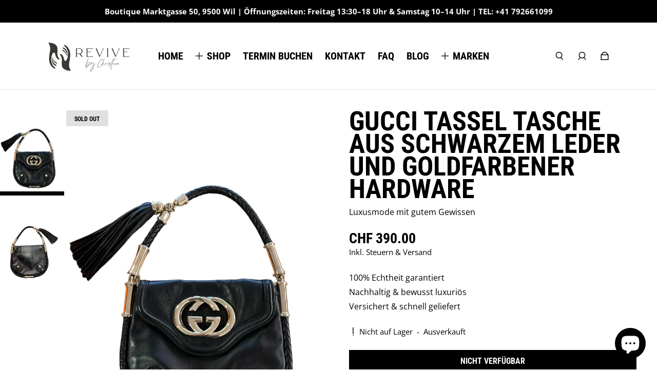

--- FILE ---
content_type: text/html; charset=utf-8
request_url: https://revivebychristina.ch/products/gucci-tassel-tasche-aus-schwarzem-leder-und-goldfarbener-hardware
body_size: 42020
content:
<!doctype html>
<html
  class="no-js max-w-full overflow-x-hidden !h-auto"
  lang="de"
  data-headings-size="large"
  data-headings-case="uppercase"
  data-headings-line-height="tight"
>
  <head>
      <meta name="keywords" content="Gucci Gürtel Damen, Louis Vuitton Second Hand Zürich, Designer Taschen Second Hand Schweiz, Second Hand Luxury Bags Zürich, Chanel Tasche Second Hand, Second Hand Taschen Louis Vuitton, Luxus Second Hand Shop Schweiz, Celine Gürtel Damen, Second Hand Designer Handtaschen, Secondhand Taschen Zürich, Ferragamo Gürtel Second Hand, Louis Vuitton Second Hand Schweiz, Second Hand Taschen Online Schweiz, Second Hand Designer Accessoires, Gucci Secondhand Gürtel, Louis Vuitton Handtasche Second Hand, Second Hand Luxus Taschen, Second Hand Chanel Tasche, Second Hand Taschen Schweiz, Luxury Second Hand Rämistrasse Zürich, Louis Vuitton Secondhand, Gucci Secondhand, Chanel Secondhand, Dior Secondhand, Secondhand Designer Handtaschen"/>
    <meta name="google-site-verification" content="m43m-i7Dc1XDnnINmcXXTrkJ1dAEUNW9oNZq_NeLmJA" />
    <meta name="google-site-verification" content="QiY4NE9M78dsoJx9yAUZAqq0XUGuXB827WxJmh6KAHM" />
    <meta charset="utf-8">
    <meta http-equiv="X-UA-Compatible" content="IE=edge,chrome=1">
    <meta name="viewport" content="width=device-width,initial-scale=1">

    <link rel="preconnect" href="https://cdn.shopify.com" crossorigin>
    <link rel="preconnect" href="https://ajax.googleapis.com" crossorigin><link rel="preload" as="font" href="//revivebychristina.ch/cdn/fonts/open_sans/opensans_n4.c32e4d4eca5273f6d4ee95ddf54b5bbb75fc9b61.woff2" type="font/woff2" crossorigin><link rel="preload" as="font" href="//revivebychristina.ch/cdn/fonts/roboto_condensed/robotocondensed_n7.0c73a613503672be244d2f29ab6ddd3fc3cc69ae.woff2" type="font/woff2" crossorigin><link rel="preload" href="//revivebychristina.ch/cdn/shop/t/14/assets/theme.css?v=169063986836404643401761658692" as="style">

    <link rel="modulepreload" href="//revivebychristina.ch/cdn/shop/t/14/assets/theme.min.js?v=70621938929789278851761655765"><link rel="canonical" href="https://www.revivebychristina.com/products/gucci-tassel-tasche-aus-schwarzem-leder-und-goldfarbener-hardware"><link rel="icon" type="image/png" href="//revivebychristina.ch/cdn/shop/files/Untitled_design_25.png?crop=center&height=32&v=1726611867&width=32"><title>Gucci Tassel Tasche aus schwarzem Leder und goldfarbener Hardware
&ndash; revivebychristina</title><meta name="description" content="Gucci Tassel Handtasche Bag aus schwarzem Leder und goldfarbener Hardware und Tassel. Masse: 21x18x2 cm. Textilinnenfutter. 1 offenes Fach. Guter Zustand. Inklusive Entrupy Zertifikat und Staubbeutel."><meta property="og:site_name" content="revivebychristina">
<meta property="og:url" content="https://www.revivebychristina.com/products/gucci-tassel-tasche-aus-schwarzem-leder-und-goldfarbener-hardware">
<meta property="og:title" content="Gucci Tassel Tasche aus schwarzem Leder und goldfarbener Hardware">
<meta property="og:type" content="product">
<meta property="og:description" content="Gucci Tassel Handtasche Bag aus schwarzem Leder und goldfarbener Hardware und Tassel. Masse: 21x18x2 cm. Textilinnenfutter. 1 offenes Fach. Guter Zustand. Inklusive Entrupy Zertifikat und Staubbeutel."><meta property="og:image" content="http:files/046B62BC-9FFA-46DD-9480-73F4E9C74C1C.jpg">
  <meta property="og:image:secure_url" content="https:files/046B62BC-9FFA-46DD-9480-73F4E9C74C1C.jpg">
  <meta property="og:image:width" content="1800">
  <meta property="og:image:height" content="2400">
  <meta property="og:price:amount" content="390.00">
  <meta property="og:price:currency" content="CHF">



<meta name="twitter:card" content="summary_large_image">
<meta name="twitter:title" content="Gucci Tassel Tasche aus schwarzem Leder und goldfarbener Hardware">
<meta name="twitter:description" content="Gucci Tassel Handtasche Bag aus schwarzem Leder und goldfarbener Hardware und Tassel. Masse: 21x18x2 cm. Textilinnenfutter. 1 offenes Fach. Guter Zustand. Inklusive Entrupy Zertifikat und Staubbeutel.">

<link rel="canonical" href="https://www.revivebychristina.com/products/gucci-tassel-tasche-aus-schwarzem-leder-und-goldfarbener-hardware" />
<style>
  @font-face {
  font-family: "Roboto Condensed";
  font-weight: 700;
  font-style: normal;
  font-display: swap;
  src: url("//revivebychristina.ch/cdn/fonts/roboto_condensed/robotocondensed_n7.0c73a613503672be244d2f29ab6ddd3fc3cc69ae.woff2") format("woff2"),
       url("//revivebychristina.ch/cdn/fonts/roboto_condensed/robotocondensed_n7.ef6ece86ba55f49c27c4904a493c283a40f3a66e.woff") format("woff");
}

  @font-face {
  font-family: "Open Sans";
  font-weight: 400;
  font-style: normal;
  font-display: swap;
  src: url("//revivebychristina.ch/cdn/fonts/open_sans/opensans_n4.c32e4d4eca5273f6d4ee95ddf54b5bbb75fc9b61.woff2") format("woff2"),
       url("//revivebychristina.ch/cdn/fonts/open_sans/opensans_n4.5f3406f8d94162b37bfa232b486ac93ee892406d.woff") format("woff");
}

  @font-face {
  font-family: "Open Sans";
  font-weight: 700;
  font-style: normal;
  font-display: swap;
  src: url("//revivebychristina.ch/cdn/fonts/open_sans/opensans_n7.a9393be1574ea8606c68f4441806b2711d0d13e4.woff2") format("woff2"),
       url("//revivebychristina.ch/cdn/fonts/open_sans/opensans_n7.7b8af34a6ebf52beb1a4c1d8c73ad6910ec2e553.woff") format("woff");
}

  @font-face {
  font-family: "Roboto Condensed";
  font-weight: 700;
  font-style: normal;
  font-display: swap;
  src: url("//revivebychristina.ch/cdn/fonts/roboto_condensed/robotocondensed_n7.0c73a613503672be244d2f29ab6ddd3fc3cc69ae.woff2") format("woff2"),
       url("//revivebychristina.ch/cdn/fonts/roboto_condensed/robotocondensed_n7.ef6ece86ba55f49c27c4904a493c283a40f3a66e.woff") format("woff");
}

</style><style>
/* This file is automatically compiled, do not edit directly. See src/setup/css-variables.js */
:root {
--colors-background: #ffffff;
--colors-body-text: #000000;
--colors-body-text-opacity-10: rgba(0, 0, 0, 0.1);
--colors-body-text-opacity-20: rgba(0, 0, 0, 0.2);
--colors-border-opacity-10: rgba(0, 0, 0, 0.1);
--colors-headings: #000000;
--general-colors-background: #ffffff;
--general-colors-body: #000000;
--general-colors-body-opacity-10: rgba(0, 0, 0, 0.1);
--general-colors-body-opacity-20: rgba(0, 0, 0, 0.2);
--general-colors-border-opacity-10: rgba(0, 0, 0, 0.1);
--general-colors-headings: #000000;
--accent-1-colors-background: #000000;
--accent-1-colors-body: #FFFFFF;
--accent-1-colors-body-opacity-10: rgba(255, 255, 255, 0.7);
--accent-1-colors-body-opacity-20: rgba(255, 255, 255, 0.7);
--accent-1-colors-border-opacity-10: rgba(255, 255, 255, 0.2);
--accent-1-colors-headings: #FFFFFF;
--accent-2-colors-background: #E0E0E0;
--accent-2-colors-body: #000000;
--accent-2-colors-body-opacity-10: rgba(0, 0, 0, 0.1);
--accent-2-colors-body-opacity-20: rgba(0, 0, 0, 0.2);
--accent-2-colors-border-opacity-10: rgba(0, 0, 0, 0.1);
--accent-2-colors-headings: #000000;
--accent-3-colors-background: #F7F7F7;
--accent-3-colors-body: #000000;
--accent-3-colors-body-opacity-10: rgba(0, 0, 0, 0.1);
--accent-3-colors-body-opacity-20: rgba(0, 0, 0, 0.2);
--accent-3-colors-border-opacity-10: rgba(0, 0, 0, 0.1);
--accent-3-colors-headings: #000000;
--invert-colors-background: #000000;
--invert-colors-body: #ffffff;
--font-body: "Open Sans", sans-serif;
--font-headings: "Roboto Condensed", sans-serif;
--font-size-base: 0.96rem;
--font-body-weight: 400;
--font-body-style: normal;
--heading-case: uppercase;
--slider-animation-duration: 900ms;

}</style><style data-shopify>

  @font-face {
  font-family: "Open Sans";
  font-weight: 400;
  font-style: normal;
  font-display: swap;
  src: url("//revivebychristina.ch/cdn/fonts/open_sans/opensans_n4.c32e4d4eca5273f6d4ee95ddf54b5bbb75fc9b61.woff2") format("woff2"),
       url("//revivebychristina.ch/cdn/fonts/open_sans/opensans_n4.5f3406f8d94162b37bfa232b486ac93ee892406d.woff") format("woff");
}

  @font-face {
  font-family: "Roboto Condensed";
  font-weight: 700;
  font-style: normal;
  font-display: swap;
  src: url("//revivebychristina.ch/cdn/fonts/roboto_condensed/robotocondensed_n7.0c73a613503672be244d2f29ab6ddd3fc3cc69ae.woff2") format("woff2"),
       url("//revivebychristina.ch/cdn/fonts/roboto_condensed/robotocondensed_n7.ef6ece86ba55f49c27c4904a493c283a40f3a66e.woff") format("woff");
}


  *,
  *::before,
  *::after {
    box-sizing: inherit;
  }

  html {
    box-sizing: border-box;
    height: 100%;
  }

  body {
    display: grid;
    grid-template-rows: auto auto 1fr auto;
    grid-template-columns: 100%;
    min-height: 100%;
    margin: 0;
  }

  details > summary::-webkit-details-marker {
    display: none;
  }

</style><script>window.performance && window.performance.mark && window.performance.mark('shopify.content_for_header.start');</script><meta name="facebook-domain-verification" content="18cd3yvksgtam5hh75cx37y1y3gga5">
<meta name="google-site-verification" content="uA8PoOYYRkf-D_RKbwNK3EhLZciBvuCHPiX-SMcTwdA">
<meta id="shopify-digital-wallet" name="shopify-digital-wallet" content="/72583905568/digital_wallets/dialog">
<meta name="shopify-checkout-api-token" content="c3e0b7ccb26a490746ef1d083e98de68">
<link rel="alternate" type="application/json+oembed" href="https://www.revivebychristina.com/products/gucci-tassel-tasche-aus-schwarzem-leder-und-goldfarbener-hardware.oembed">
<script async="async" src="/checkouts/internal/preloads.js?locale=de-CH"></script>
<link rel="preconnect" href="https://shop.app" crossorigin="anonymous">
<script async="async" src="https://shop.app/checkouts/internal/preloads.js?locale=de-CH&shop_id=72583905568" crossorigin="anonymous"></script>
<script id="apple-pay-shop-capabilities" type="application/json">{"shopId":72583905568,"countryCode":"CH","currencyCode":"CHF","merchantCapabilities":["supports3DS"],"merchantId":"gid:\/\/shopify\/Shop\/72583905568","merchantName":"revivebychristina","requiredBillingContactFields":["postalAddress","email"],"requiredShippingContactFields":["postalAddress","email"],"shippingType":"shipping","supportedNetworks":["visa","masterCard","amex"],"total":{"type":"pending","label":"revivebychristina","amount":"1.00"},"shopifyPaymentsEnabled":true,"supportsSubscriptions":true}</script>
<script id="shopify-features" type="application/json">{"accessToken":"c3e0b7ccb26a490746ef1d083e98de68","betas":["rich-media-storefront-analytics"],"domain":"revivebychristina.ch","predictiveSearch":true,"shopId":72583905568,"locale":"de"}</script>
<script>var Shopify = Shopify || {};
Shopify.shop = "revivebychristina.myshopify.com";
Shopify.locale = "de";
Shopify.currency = {"active":"CHF","rate":"1.0"};
Shopify.country = "CH";
Shopify.theme = {"name":"Copy of Final I Raphael","id":182183362941,"schema_name":"Influence","schema_version":"2.0.0","theme_store_id":1536,"role":"main"};
Shopify.theme.handle = "null";
Shopify.theme.style = {"id":null,"handle":null};
Shopify.cdnHost = "revivebychristina.ch/cdn";
Shopify.routes = Shopify.routes || {};
Shopify.routes.root = "/";</script>
<script type="module">!function(o){(o.Shopify=o.Shopify||{}).modules=!0}(window);</script>
<script>!function(o){function n(){var o=[];function n(){o.push(Array.prototype.slice.apply(arguments))}return n.q=o,n}var t=o.Shopify=o.Shopify||{};t.loadFeatures=n(),t.autoloadFeatures=n()}(window);</script>
<script>
  window.ShopifyPay = window.ShopifyPay || {};
  window.ShopifyPay.apiHost = "shop.app\/pay";
  window.ShopifyPay.redirectState = null;
</script>
<script id="shop-js-analytics" type="application/json">{"pageType":"product"}</script>
<script defer="defer" async type="module" src="//revivebychristina.ch/cdn/shopifycloud/shop-js/modules/v2/client.init-shop-cart-sync_HUjMWWU5.de.esm.js"></script>
<script defer="defer" async type="module" src="//revivebychristina.ch/cdn/shopifycloud/shop-js/modules/v2/chunk.common_QpfDqRK1.esm.js"></script>
<script type="module">
  await import("//revivebychristina.ch/cdn/shopifycloud/shop-js/modules/v2/client.init-shop-cart-sync_HUjMWWU5.de.esm.js");
await import("//revivebychristina.ch/cdn/shopifycloud/shop-js/modules/v2/chunk.common_QpfDqRK1.esm.js");

  window.Shopify.SignInWithShop?.initShopCartSync?.({"fedCMEnabled":true,"windoidEnabled":true});

</script>
<script>
  window.Shopify = window.Shopify || {};
  if (!window.Shopify.featureAssets) window.Shopify.featureAssets = {};
  window.Shopify.featureAssets['shop-js'] = {"shop-cart-sync":["modules/v2/client.shop-cart-sync_ByUgVWtJ.de.esm.js","modules/v2/chunk.common_QpfDqRK1.esm.js"],"init-fed-cm":["modules/v2/client.init-fed-cm_CVqhkk-1.de.esm.js","modules/v2/chunk.common_QpfDqRK1.esm.js"],"shop-button":["modules/v2/client.shop-button_B0pFlqys.de.esm.js","modules/v2/chunk.common_QpfDqRK1.esm.js"],"shop-cash-offers":["modules/v2/client.shop-cash-offers_CaaeZ5wd.de.esm.js","modules/v2/chunk.common_QpfDqRK1.esm.js","modules/v2/chunk.modal_CS8dP9kO.esm.js"],"init-windoid":["modules/v2/client.init-windoid_B-gyVqfY.de.esm.js","modules/v2/chunk.common_QpfDqRK1.esm.js"],"shop-toast-manager":["modules/v2/client.shop-toast-manager_DgTeluS3.de.esm.js","modules/v2/chunk.common_QpfDqRK1.esm.js"],"init-shop-email-lookup-coordinator":["modules/v2/client.init-shop-email-lookup-coordinator_C5I212n4.de.esm.js","modules/v2/chunk.common_QpfDqRK1.esm.js"],"init-shop-cart-sync":["modules/v2/client.init-shop-cart-sync_HUjMWWU5.de.esm.js","modules/v2/chunk.common_QpfDqRK1.esm.js"],"avatar":["modules/v2/client.avatar_BTnouDA3.de.esm.js"],"pay-button":["modules/v2/client.pay-button_CJaF-UDc.de.esm.js","modules/v2/chunk.common_QpfDqRK1.esm.js"],"init-customer-accounts":["modules/v2/client.init-customer-accounts_BI_wUvuR.de.esm.js","modules/v2/client.shop-login-button_DTPR4l75.de.esm.js","modules/v2/chunk.common_QpfDqRK1.esm.js","modules/v2/chunk.modal_CS8dP9kO.esm.js"],"init-shop-for-new-customer-accounts":["modules/v2/client.init-shop-for-new-customer-accounts_C4qR5Wl-.de.esm.js","modules/v2/client.shop-login-button_DTPR4l75.de.esm.js","modules/v2/chunk.common_QpfDqRK1.esm.js","modules/v2/chunk.modal_CS8dP9kO.esm.js"],"shop-login-button":["modules/v2/client.shop-login-button_DTPR4l75.de.esm.js","modules/v2/chunk.common_QpfDqRK1.esm.js","modules/v2/chunk.modal_CS8dP9kO.esm.js"],"init-customer-accounts-sign-up":["modules/v2/client.init-customer-accounts-sign-up_SG5gYFpP.de.esm.js","modules/v2/client.shop-login-button_DTPR4l75.de.esm.js","modules/v2/chunk.common_QpfDqRK1.esm.js","modules/v2/chunk.modal_CS8dP9kO.esm.js"],"shop-follow-button":["modules/v2/client.shop-follow-button_CmMsyvrH.de.esm.js","modules/v2/chunk.common_QpfDqRK1.esm.js","modules/v2/chunk.modal_CS8dP9kO.esm.js"],"checkout-modal":["modules/v2/client.checkout-modal_tfCxQqrq.de.esm.js","modules/v2/chunk.common_QpfDqRK1.esm.js","modules/v2/chunk.modal_CS8dP9kO.esm.js"],"lead-capture":["modules/v2/client.lead-capture_Ccz5Zm6k.de.esm.js","modules/v2/chunk.common_QpfDqRK1.esm.js","modules/v2/chunk.modal_CS8dP9kO.esm.js"],"shop-login":["modules/v2/client.shop-login_BfivnucW.de.esm.js","modules/v2/chunk.common_QpfDqRK1.esm.js","modules/v2/chunk.modal_CS8dP9kO.esm.js"],"payment-terms":["modules/v2/client.payment-terms_D2Mn0eFV.de.esm.js","modules/v2/chunk.common_QpfDqRK1.esm.js","modules/v2/chunk.modal_CS8dP9kO.esm.js"]};
</script>
<script id="__st">var __st={"a":72583905568,"offset":3600,"reqid":"d78d7b03-83f9-4f00-afdf-5963b436f95a-1768760286","pageurl":"revivebychristina.ch\/products\/gucci-tassel-tasche-aus-schwarzem-leder-und-goldfarbener-hardware","u":"e488026324a6","p":"product","rtyp":"product","rid":8962773418272};</script>
<script>window.ShopifyPaypalV4VisibilityTracking = true;</script>
<script id="captcha-bootstrap">!function(){'use strict';const t='contact',e='account',n='new_comment',o=[[t,t],['blogs',n],['comments',n],[t,'customer']],c=[[e,'customer_login'],[e,'guest_login'],[e,'recover_customer_password'],[e,'create_customer']],r=t=>t.map((([t,e])=>`form[action*='/${t}']:not([data-nocaptcha='true']) input[name='form_type'][value='${e}']`)).join(','),a=t=>()=>t?[...document.querySelectorAll(t)].map((t=>t.form)):[];function s(){const t=[...o],e=r(t);return a(e)}const i='password',u='form_key',d=['recaptcha-v3-token','g-recaptcha-response','h-captcha-response',i],f=()=>{try{return window.sessionStorage}catch{return}},m='__shopify_v',_=t=>t.elements[u];function p(t,e,n=!1){try{const o=window.sessionStorage,c=JSON.parse(o.getItem(e)),{data:r}=function(t){const{data:e,action:n}=t;return t[m]||n?{data:e,action:n}:{data:t,action:n}}(c);for(const[e,n]of Object.entries(r))t.elements[e]&&(t.elements[e].value=n);n&&o.removeItem(e)}catch(o){console.error('form repopulation failed',{error:o})}}const l='form_type',E='cptcha';function T(t){t.dataset[E]=!0}const w=window,h=w.document,L='Shopify',v='ce_forms',y='captcha';let A=!1;((t,e)=>{const n=(g='f06e6c50-85a8-45c8-87d0-21a2b65856fe',I='https://cdn.shopify.com/shopifycloud/storefront-forms-hcaptcha/ce_storefront_forms_captcha_hcaptcha.v1.5.2.iife.js',D={infoText:'Durch hCaptcha geschützt',privacyText:'Datenschutz',termsText:'Allgemeine Geschäftsbedingungen'},(t,e,n)=>{const o=w[L][v],c=o.bindForm;if(c)return c(t,g,e,D).then(n);var r;o.q.push([[t,g,e,D],n]),r=I,A||(h.body.append(Object.assign(h.createElement('script'),{id:'captcha-provider',async:!0,src:r})),A=!0)});var g,I,D;w[L]=w[L]||{},w[L][v]=w[L][v]||{},w[L][v].q=[],w[L][y]=w[L][y]||{},w[L][y].protect=function(t,e){n(t,void 0,e),T(t)},Object.freeze(w[L][y]),function(t,e,n,w,h,L){const[v,y,A,g]=function(t,e,n){const i=e?o:[],u=t?c:[],d=[...i,...u],f=r(d),m=r(i),_=r(d.filter((([t,e])=>n.includes(e))));return[a(f),a(m),a(_),s()]}(w,h,L),I=t=>{const e=t.target;return e instanceof HTMLFormElement?e:e&&e.form},D=t=>v().includes(t);t.addEventListener('submit',(t=>{const e=I(t);if(!e)return;const n=D(e)&&!e.dataset.hcaptchaBound&&!e.dataset.recaptchaBound,o=_(e),c=g().includes(e)&&(!o||!o.value);(n||c)&&t.preventDefault(),c&&!n&&(function(t){try{if(!f())return;!function(t){const e=f();if(!e)return;const n=_(t);if(!n)return;const o=n.value;o&&e.removeItem(o)}(t);const e=Array.from(Array(32),(()=>Math.random().toString(36)[2])).join('');!function(t,e){_(t)||t.append(Object.assign(document.createElement('input'),{type:'hidden',name:u})),t.elements[u].value=e}(t,e),function(t,e){const n=f();if(!n)return;const o=[...t.querySelectorAll(`input[type='${i}']`)].map((({name:t})=>t)),c=[...d,...o],r={};for(const[a,s]of new FormData(t).entries())c.includes(a)||(r[a]=s);n.setItem(e,JSON.stringify({[m]:1,action:t.action,data:r}))}(t,e)}catch(e){console.error('failed to persist form',e)}}(e),e.submit())}));const S=(t,e)=>{t&&!t.dataset[E]&&(n(t,e.some((e=>e===t))),T(t))};for(const o of['focusin','change'])t.addEventListener(o,(t=>{const e=I(t);D(e)&&S(e,y())}));const B=e.get('form_key'),M=e.get(l),P=B&&M;t.addEventListener('DOMContentLoaded',(()=>{const t=y();if(P)for(const e of t)e.elements[l].value===M&&p(e,B);[...new Set([...A(),...v().filter((t=>'true'===t.dataset.shopifyCaptcha))])].forEach((e=>S(e,t)))}))}(h,new URLSearchParams(w.location.search),n,t,e,['guest_login'])})(!0,!0)}();</script>
<script integrity="sha256-4kQ18oKyAcykRKYeNunJcIwy7WH5gtpwJnB7kiuLZ1E=" data-source-attribution="shopify.loadfeatures" defer="defer" src="//revivebychristina.ch/cdn/shopifycloud/storefront/assets/storefront/load_feature-a0a9edcb.js" crossorigin="anonymous"></script>
<script crossorigin="anonymous" defer="defer" src="//revivebychristina.ch/cdn/shopifycloud/storefront/assets/shopify_pay/storefront-65b4c6d7.js?v=20250812"></script>
<script data-source-attribution="shopify.dynamic_checkout.dynamic.init">var Shopify=Shopify||{};Shopify.PaymentButton=Shopify.PaymentButton||{isStorefrontPortableWallets:!0,init:function(){window.Shopify.PaymentButton.init=function(){};var t=document.createElement("script");t.src="https://revivebychristina.ch/cdn/shopifycloud/portable-wallets/latest/portable-wallets.de.js",t.type="module",document.head.appendChild(t)}};
</script>
<script data-source-attribution="shopify.dynamic_checkout.buyer_consent">
  function portableWalletsHideBuyerConsent(e){var t=document.getElementById("shopify-buyer-consent"),n=document.getElementById("shopify-subscription-policy-button");t&&n&&(t.classList.add("hidden"),t.setAttribute("aria-hidden","true"),n.removeEventListener("click",e))}function portableWalletsShowBuyerConsent(e){var t=document.getElementById("shopify-buyer-consent"),n=document.getElementById("shopify-subscription-policy-button");t&&n&&(t.classList.remove("hidden"),t.removeAttribute("aria-hidden"),n.addEventListener("click",e))}window.Shopify?.PaymentButton&&(window.Shopify.PaymentButton.hideBuyerConsent=portableWalletsHideBuyerConsent,window.Shopify.PaymentButton.showBuyerConsent=portableWalletsShowBuyerConsent);
</script>
<script data-source-attribution="shopify.dynamic_checkout.cart.bootstrap">document.addEventListener("DOMContentLoaded",(function(){function t(){return document.querySelector("shopify-accelerated-checkout-cart, shopify-accelerated-checkout")}if(t())Shopify.PaymentButton.init();else{new MutationObserver((function(e,n){t()&&(Shopify.PaymentButton.init(),n.disconnect())})).observe(document.body,{childList:!0,subtree:!0})}}));
</script>
<link id="shopify-accelerated-checkout-styles" rel="stylesheet" media="screen" href="https://revivebychristina.ch/cdn/shopifycloud/portable-wallets/latest/accelerated-checkout-backwards-compat.css" crossorigin="anonymous">
<style id="shopify-accelerated-checkout-cart">
        #shopify-buyer-consent {
  margin-top: 1em;
  display: inline-block;
  width: 100%;
}

#shopify-buyer-consent.hidden {
  display: none;
}

#shopify-subscription-policy-button {
  background: none;
  border: none;
  padding: 0;
  text-decoration: underline;
  font-size: inherit;
  cursor: pointer;
}

#shopify-subscription-policy-button::before {
  box-shadow: none;
}

      </style>

<script>window.performance && window.performance.mark && window.performance.mark('shopify.content_for_header.end');</script>

    <script>
      document.documentElement.className = document.documentElement.className.replace('no-js', 'js');
    </script>
  <!-- BEGIN app block: shopify://apps/powerful-form-builder/blocks/app-embed/e4bcb1eb-35b2-42e6-bc37-bfe0e1542c9d --><script type="text/javascript" hs-ignore data-cookieconsent="ignore">
  var Globo = Globo || {};
  var globoFormbuilderRecaptchaInit = function(){};
  var globoFormbuilderHcaptchaInit = function(){};
  window.Globo.FormBuilder = window.Globo.FormBuilder || {};
  window.Globo.FormBuilder.shop = {"configuration":{"money_format":"CHF {{amount}}"},"pricing":{"features":{"bulkOrderForm":true,"cartForm":true,"fileUpload":30,"removeCopyright":true,"restrictedEmailDomains":false}},"settings":{"copyright":"Powered by <a href=\"https://globosoftware.net\" target=\"_blank\">Globo</a> <a href=\"https://apps.shopify.com/form-builder-contact-form\" target=\"_blank\">Contact Form</a>","hideWaterMark":false,"reCaptcha":{"recaptchaType":"v2","siteKey":false,"languageCode":"en"},"hCaptcha":{"siteKey":false},"scrollTop":false,"customCssCode":"","customCssEnabled":false,"additionalColumns":[]},"encryption_form_id":1,"url":"https://app.powerfulform.com/","CDN_URL":"https://dxo9oalx9qc1s.cloudfront.net"};

  if(window.Globo.FormBuilder.shop.settings.customCssEnabled && window.Globo.FormBuilder.shop.settings.customCssCode){
    const customStyle = document.createElement('style');
    customStyle.type = 'text/css';
    customStyle.innerHTML = window.Globo.FormBuilder.shop.settings.customCssCode;
    document.head.appendChild(customStyle);
  }

  window.Globo.FormBuilder.forms = [];
    
      
      
      
      window.Globo.FormBuilder.forms[40699] = {"40699":{"elements":[{"id":"group-1","type":"group","label":"Page 1","description":"","elements":[{"id":"text","type":"text","label":{"de":"Vor- \u0026 Nachname"},"placeholder":{"de":"Vor- \u0026 Nachname"},"description":null,"hideLabel":false,"required":true,"columnWidth":50},{"id":"email","type":"email","label":{"de":"E-Mail"},"placeholder":{"de":"E-Mail"},"description":null,"hideLabel":false,"required":true,"columnWidth":50,"conditionalField":false},{"id":"phone-1","type":"phone","label":{"de":"Telefonnummer"},"placeholder":{"de":"Telefonnummer"},"description":"","validatePhone":false,"onlyShowFlag":false,"defaultCountryCode":"us","limitCharacters":false,"characters":100,"hideLabel":false,"keepPositionLabel":false,"columnWidth":100,"displayType":"show","displayDisjunctive":false,"conditionalField":false},{"id":"textarea","type":"textarea","label":{"de":"Deine Nachricht"},"placeholder":{"de":"Deine Nachricht"},"description":null,"hideLabel":false,"required":true,"columnWidth":100,"conditionalField":false}]}],"errorMessage":{"required":"Please fill in field","minSelections":"Please choose at least {{ min_selections }} options","maxSelections":"Please choose at maximum of {{ max_selections }} options","exactlySelections":"Please choose exactly {{ exact_selections }} options","invalid":"Invalid","invalidName":"Invalid name","invalidEmail":"Invalid email","invalidURL":"Invalid url","invalidPhone":"Invalid phone","invalidNumber":"Invalid number","invalidPassword":"Invalid password","confirmPasswordNotMatch":"Confirmed password doesn't match","customerAlreadyExists":"Customer already exists","fileSizeLimit":"File size limit","fileNotAllowed":"File not allowed","requiredCaptcha":"Required captcha","requiredProducts":"Please select product","limitQuantity":"The number of products left in stock has been exceeded","shopifyInvalidPhone":"phone - Enter a valid phone number to use this delivery method","shopifyPhoneHasAlready":"phone - Phone has already been taken","shopifyInvalidProvice":"addresses.province - is not valid","otherError":"Something went wrong, please try again"},"appearance":{"layout":"boxed","width":"1400","style":"classic","mainColor":"#EB1256","floatingIcon":"\u003csvg aria-hidden=\"true\" focusable=\"false\" data-prefix=\"far\" data-icon=\"envelope\" class=\"svg-inline--fa fa-envelope fa-w-16\" role=\"img\" xmlns=\"http:\/\/www.w3.org\/2000\/svg\" viewBox=\"0 0 512 512\"\u003e\u003cpath fill=\"currentColor\" d=\"M464 64H48C21.49 64 0 85.49 0 112v288c0 26.51 21.49 48 48 48h416c26.51 0 48-21.49 48-48V112c0-26.51-21.49-48-48-48zm0 48v40.805c-22.422 18.259-58.168 46.651-134.587 106.49-16.841 13.247-50.201 45.072-73.413 44.701-23.208.375-56.579-31.459-73.413-44.701C106.18 199.465 70.425 171.067 48 152.805V112h416zM48 400V214.398c22.914 18.251 55.409 43.862 104.938 82.646 21.857 17.205 60.134 55.186 103.062 54.955 42.717.231 80.509-37.199 103.053-54.947 49.528-38.783 82.032-64.401 104.947-82.653V400H48z\"\u003e\u003c\/path\u003e\u003c\/svg\u003e","floatingText":null,"displayOnAllPage":false,"formType":"normalForm","background":"color","backgroundColor":"#fff","descriptionColor":"#6c757d","headingColor":"#000","labelColor":"#000","optionColor":"#000","paragraphBackground":"#fff","paragraphColor":"#000","colorScheme":{"solidButton":{"red":235,"green":18,"blue":86},"solidButtonLabel":{"red":255,"green":255,"blue":255},"text":{"red":0,"green":0,"blue":0},"outlineButton":{"red":235,"green":18,"blue":86},"background":{"red":255,"green":255,"blue":255}}},"afterSubmit":{"action":"clearForm","title":{"de":"Danke, dass Sie sich gemeldet haben!"},"message":{"de":"\u003cp\u003eWir freuen uns, dass Sie mit uns Kontakt aufgenommen haben. Einer unserer Kollegen wird sich bald mit Ihnen in Verbindung setzen!\u003c\/p\u003e\u003cp\u003e\u003cbr\u003e\u003c\/p\u003e\u003cp\u003eWir wünschen Ihnen einen schönen Tag!\u003c\/p\u003e"},"redirectUrl":null},"footer":{"description":null,"previousText":"Previous","nextText":"Next","submitText":{"de":"Absenden"},"submitAlignment":"left","submitFullWidth":true},"header":{"active":true,"title":{"de":"Kontaktiere mich jederzeit gerne!"},"description":{"de":"\u003cp\u003e\u003cbr\u003e\u003c\/p\u003e"},"headerAlignment":"left"},"isStepByStepForm":true,"publish":{"requiredLogin":false,"requiredLoginMessage":"Please \u003ca href='\/account\/login' title='login'\u003elogin\u003c\/a\u003e to continue"},"reCaptcha":{"enable":false},"html":"\n\u003cdiv class=\"globo-form boxed-form globo-form-id-40699 \" data-locale=\"de\" \u003e\n\n\u003cstyle\u003e\n\n\n    :root .globo-form-app[data-id=\"40699\"]{\n        \n        --gfb-color-solidButton: 235,18,86;\n        --gfb-color-solidButtonColor: rgb(var(--gfb-color-solidButton));\n        --gfb-color-solidButtonLabel: 255,255,255;\n        --gfb-color-solidButtonLabelColor: rgb(var(--gfb-color-solidButtonLabel));\n        --gfb-color-text: 0,0,0;\n        --gfb-color-textColor: rgb(var(--gfb-color-text));\n        --gfb-color-outlineButton: 235,18,86;\n        --gfb-color-outlineButtonColor: rgb(var(--gfb-color-outlineButton));\n        --gfb-color-background: 255,255,255;\n        --gfb-color-backgroundColor: rgb(var(--gfb-color-background));\n        \n        --gfb-main-color: #EB1256;\n        --gfb-primary-color: var(--gfb-color-solidButtonColor, var(--gfb-main-color));\n        --gfb-primary-text-color: var(--gfb-color-solidButtonLabelColor, #FFF);\n        --gfb-form-width: 1400px;\n        --gfb-font-family: inherit;\n        --gfb-font-style: inherit;\n        --gfb--image: 40%;\n        --gfb-image-ratio-draft: var(--gfb--image);\n        --gfb-image-ratio: var(--gfb-image-ratio-draft);\n        \n        --gfb-bg-temp-color: #FFF;\n        --gfb-bg-position: ;\n        \n            --gfb-bg-temp-color: #fff;\n        \n        --gfb-bg-color: var(--gfb-color-backgroundColor, var(--gfb-bg-temp-color));\n        \n    }\n    \n.globo-form-id-40699 .globo-form-app{\n    max-width: 1400px;\n    width: -webkit-fill-available;\n    \n    background-color: var(--gfb-bg-color);\n    \n    \n}\n\n.globo-form-id-40699 .globo-form-app .globo-heading{\n    color: var(--gfb-color-textColor, #000)\n}\n\n\n.globo-form-id-40699 .globo-form-app .header {\n    text-align:left;\n}\n\n\n.globo-form-id-40699 .globo-form-app .globo-description,\n.globo-form-id-40699 .globo-form-app .header .globo-description{\n    --gfb-color-description: rgba(var(--gfb-color-text), 0.8);\n    color: var(--gfb-color-description, #6c757d);\n}\n.globo-form-id-40699 .globo-form-app .globo-label,\n.globo-form-id-40699 .globo-form-app .globo-form-control label.globo-label,\n.globo-form-id-40699 .globo-form-app .globo-form-control label.globo-label span.label-content{\n    color: var(--gfb-color-textColor, #000);\n    text-align: left;\n}\n.globo-form-id-40699 .globo-form-app .globo-label.globo-position-label{\n    height: 20px !important;\n}\n.globo-form-id-40699 .globo-form-app .globo-form-control .help-text.globo-description,\n.globo-form-id-40699 .globo-form-app .globo-form-control span.globo-description{\n    --gfb-color-description: rgba(var(--gfb-color-text), 0.8);\n    color: var(--gfb-color-description, #6c757d);\n}\n.globo-form-id-40699 .globo-form-app .globo-form-control .checkbox-wrapper .globo-option,\n.globo-form-id-40699 .globo-form-app .globo-form-control .radio-wrapper .globo-option\n{\n    color: var(--gfb-color-textColor, #000);\n}\n.globo-form-id-40699 .globo-form-app .footer,\n.globo-form-id-40699 .globo-form-app .gfb__footer{\n    text-align:left;\n}\n.globo-form-id-40699 .globo-form-app .footer button,\n.globo-form-id-40699 .globo-form-app .gfb__footer button{\n    border:1px solid var(--gfb-primary-color);\n    \n        width:100%;\n    \n}\n.globo-form-id-40699 .globo-form-app .footer button.submit,\n.globo-form-id-40699 .globo-form-app .gfb__footer button.submit\n.globo-form-id-40699 .globo-form-app .footer button.checkout,\n.globo-form-id-40699 .globo-form-app .gfb__footer button.checkout,\n.globo-form-id-40699 .globo-form-app .footer button.action.loading .spinner,\n.globo-form-id-40699 .globo-form-app .gfb__footer button.action.loading .spinner{\n    background-color: var(--gfb-primary-color);\n    color : #ffffff;\n}\n.globo-form-id-40699 .globo-form-app .globo-form-control .star-rating\u003efieldset:not(:checked)\u003elabel:before {\n    content: url('data:image\/svg+xml; utf8, \u003csvg aria-hidden=\"true\" focusable=\"false\" data-prefix=\"far\" data-icon=\"star\" class=\"svg-inline--fa fa-star fa-w-18\" role=\"img\" xmlns=\"http:\/\/www.w3.org\/2000\/svg\" viewBox=\"0 0 576 512\"\u003e\u003cpath fill=\"%23EB1256\" d=\"M528.1 171.5L382 150.2 316.7 17.8c-11.7-23.6-45.6-23.9-57.4 0L194 150.2 47.9 171.5c-26.2 3.8-36.7 36.1-17.7 54.6l105.7 103-25 145.5c-4.5 26.3 23.2 46 46.4 33.7L288 439.6l130.7 68.7c23.2 12.2 50.9-7.4 46.4-33.7l-25-145.5 105.7-103c19-18.5 8.5-50.8-17.7-54.6zM388.6 312.3l23.7 138.4L288 385.4l-124.3 65.3 23.7-138.4-100.6-98 139-20.2 62.2-126 62.2 126 139 20.2-100.6 98z\"\u003e\u003c\/path\u003e\u003c\/svg\u003e');\n}\n.globo-form-id-40699 .globo-form-app .globo-form-control .star-rating\u003efieldset\u003einput:checked ~ label:before {\n    content: url('data:image\/svg+xml; utf8, \u003csvg aria-hidden=\"true\" focusable=\"false\" data-prefix=\"fas\" data-icon=\"star\" class=\"svg-inline--fa fa-star fa-w-18\" role=\"img\" xmlns=\"http:\/\/www.w3.org\/2000\/svg\" viewBox=\"0 0 576 512\"\u003e\u003cpath fill=\"%23EB1256\" d=\"M259.3 17.8L194 150.2 47.9 171.5c-26.2 3.8-36.7 36.1-17.7 54.6l105.7 103-25 145.5c-4.5 26.3 23.2 46 46.4 33.7L288 439.6l130.7 68.7c23.2 12.2 50.9-7.4 46.4-33.7l-25-145.5 105.7-103c19-18.5 8.5-50.8-17.7-54.6L382 150.2 316.7 17.8c-11.7-23.6-45.6-23.9-57.4 0z\"\u003e\u003c\/path\u003e\u003c\/svg\u003e');\n}\n.globo-form-id-40699 .globo-form-app .globo-form-control .star-rating\u003efieldset:not(:checked)\u003elabel:hover:before,\n.globo-form-id-40699 .globo-form-app .globo-form-control .star-rating\u003efieldset:not(:checked)\u003elabel:hover ~ label:before{\n    content : url('data:image\/svg+xml; utf8, \u003csvg aria-hidden=\"true\" focusable=\"false\" data-prefix=\"fas\" data-icon=\"star\" class=\"svg-inline--fa fa-star fa-w-18\" role=\"img\" xmlns=\"http:\/\/www.w3.org\/2000\/svg\" viewBox=\"0 0 576 512\"\u003e\u003cpath fill=\"%23EB1256\" d=\"M259.3 17.8L194 150.2 47.9 171.5c-26.2 3.8-36.7 36.1-17.7 54.6l105.7 103-25 145.5c-4.5 26.3 23.2 46 46.4 33.7L288 439.6l130.7 68.7c23.2 12.2 50.9-7.4 46.4-33.7l-25-145.5 105.7-103c19-18.5 8.5-50.8-17.7-54.6L382 150.2 316.7 17.8c-11.7-23.6-45.6-23.9-57.4 0z\"\u003e\u003c\/path\u003e\u003c\/svg\u003e')\n}\n.globo-form-id-40699 .globo-form-app .globo-form-control .checkbox-wrapper .checkbox-input:checked ~ .checkbox-label:before {\n    border-color: var(--gfb-primary-color);\n    box-shadow: 0 4px 6px rgba(50,50,93,0.11), 0 1px 3px rgba(0,0,0,0.08);\n    background-color: var(--gfb-primary-color);\n}\n.globo-form-id-40699 .globo-form-app .step.-completed .step__number,\n.globo-form-id-40699 .globo-form-app .line.-progress,\n.globo-form-id-40699 .globo-form-app .line.-start{\n    background-color: var(--gfb-primary-color);\n}\n.globo-form-id-40699 .globo-form-app .checkmark__check,\n.globo-form-id-40699 .globo-form-app .checkmark__circle{\n    stroke: var(--gfb-primary-color);\n}\n.globo-form-id-40699 .floating-button{\n    background-color: var(--gfb-primary-color);\n}\n.globo-form-id-40699 .globo-form-app .globo-form-control .checkbox-wrapper .checkbox-input ~ .checkbox-label:before,\n.globo-form-app .globo-form-control .radio-wrapper .radio-input ~ .radio-label:after{\n    border-color : var(--gfb-primary-color);\n}\n.globo-form-id-40699 .flatpickr-day.selected, \n.globo-form-id-40699 .flatpickr-day.startRange, \n.globo-form-id-40699 .flatpickr-day.endRange, \n.globo-form-id-40699 .flatpickr-day.selected.inRange, \n.globo-form-id-40699 .flatpickr-day.startRange.inRange, \n.globo-form-id-40699 .flatpickr-day.endRange.inRange, \n.globo-form-id-40699 .flatpickr-day.selected:focus, \n.globo-form-id-40699 .flatpickr-day.startRange:focus, \n.globo-form-id-40699 .flatpickr-day.endRange:focus, \n.globo-form-id-40699 .flatpickr-day.selected:hover, \n.globo-form-id-40699 .flatpickr-day.startRange:hover, \n.globo-form-id-40699 .flatpickr-day.endRange:hover, \n.globo-form-id-40699 .flatpickr-day.selected.prevMonthDay, \n.globo-form-id-40699 .flatpickr-day.startRange.prevMonthDay, \n.globo-form-id-40699 .flatpickr-day.endRange.prevMonthDay, \n.globo-form-id-40699 .flatpickr-day.selected.nextMonthDay, \n.globo-form-id-40699 .flatpickr-day.startRange.nextMonthDay, \n.globo-form-id-40699 .flatpickr-day.endRange.nextMonthDay {\n    background: var(--gfb-primary-color);\n    border-color: var(--gfb-primary-color);\n}\n.globo-form-id-40699 .globo-paragraph {\n    background: #fff;\n    color: var(--gfb-color-textColor, #000);\n    width: 100%!important;\n}\n\n[dir=\"rtl\"] .globo-form-app .header .title,\n[dir=\"rtl\"] .globo-form-app .header .description,\n[dir=\"rtl\"] .globo-form-id-40699 .globo-form-app .globo-heading,\n[dir=\"rtl\"] .globo-form-id-40699 .globo-form-app .globo-label,\n[dir=\"rtl\"] .globo-form-id-40699 .globo-form-app .globo-form-control label.globo-label,\n[dir=\"rtl\"] .globo-form-id-40699 .globo-form-app .globo-form-control label.globo-label span.label-content{\n    text-align: right;\n}\n\n[dir=\"rtl\"] .globo-form-app .line {\n    left: unset;\n    right: 50%;\n}\n\n[dir=\"rtl\"] .globo-form-id-40699 .globo-form-app .line.-start {\n    left: unset;    \n    right: 0%;\n}\n\n\u003c\/style\u003e\n\n\n\n\n\u003cdiv class=\"globo-form-app boxed-layout gfb-style-classic  gfb-font-size-medium\" data-id=40699\u003e\n    \n    \u003cdiv class=\"header dismiss hidden\" onclick=\"Globo.FormBuilder.closeModalForm(this)\"\u003e\n        \u003csvg width=20 height=20 viewBox=\"0 0 20 20\" class=\"\" focusable=\"false\" aria-hidden=\"true\"\u003e\u003cpath d=\"M11.414 10l4.293-4.293a.999.999 0 1 0-1.414-1.414L10 8.586 5.707 4.293a.999.999 0 1 0-1.414 1.414L8.586 10l-4.293 4.293a.999.999 0 1 0 1.414 1.414L10 11.414l4.293 4.293a.997.997 0 0 0 1.414 0 .999.999 0 0 0 0-1.414L11.414 10z\" fill-rule=\"evenodd\"\u003e\u003c\/path\u003e\u003c\/svg\u003e\n    \u003c\/div\u003e\n    \u003cform class=\"g-container\" novalidate action=\"https:\/\/app.powerfulform.com\/api\/front\/form\/40699\/send\" method=\"POST\" enctype=\"multipart\/form-data\" data-id=40699\u003e\n        \n            \n            \u003cdiv class=\"header\"\u003e\n                \u003ch3 class=\"title globo-heading\"\u003eKontaktiere mich jederzeit gerne!\u003c\/h3\u003e\n                \n                \u003cdiv class=\"description globo-description\"\u003e\u003cp\u003e\u003cbr\u003e\u003c\/p\u003e\u003c\/div\u003e\n                \n            \u003c\/div\u003e\n            \n        \n        \n            \u003cdiv class=\"globo-formbuilder-wizard\" data-id=40699\u003e\n                \u003cdiv class=\"wizard__content\"\u003e\n                    \u003cheader class=\"wizard__header\"\u003e\n                        \u003cdiv class=\"wizard__steps\"\u003e\n                        \u003cnav class=\"steps hidden\"\u003e\n                            \n                            \n                                \n                            \n                            \n                                \n                                \n                                \n                                \n                                \u003cdiv class=\"step last \" data-element-id=\"group-1\"  data-step=\"0\" \u003e\n                                    \u003cdiv class=\"step__content\"\u003e\n                                        \u003cp class=\"step__number\"\u003e\u003c\/p\u003e\n                                        \u003csvg class=\"checkmark\" xmlns=\"http:\/\/www.w3.org\/2000\/svg\" width=52 height=52 viewBox=\"0 0 52 52\"\u003e\n                                            \u003ccircle class=\"checkmark__circle\" cx=\"26\" cy=\"26\" r=\"25\" fill=\"none\"\/\u003e\n                                            \u003cpath class=\"checkmark__check\" fill=\"none\" d=\"M14.1 27.2l7.1 7.2 16.7-16.8\"\/\u003e\n                                        \u003c\/svg\u003e\n                                        \u003cdiv class=\"lines\"\u003e\n                                            \n                                                \u003cdiv class=\"line -start\"\u003e\u003c\/div\u003e\n                                            \n                                            \u003cdiv class=\"line -background\"\u003e\n                                            \u003c\/div\u003e\n                                            \u003cdiv class=\"line -progress\"\u003e\n                                            \u003c\/div\u003e\n                                        \u003c\/div\u003e  \n                                    \u003c\/div\u003e\n                                \u003c\/div\u003e\n                            \n                        \u003c\/nav\u003e\n                        \u003c\/div\u003e\n                    \u003c\/header\u003e\n                    \u003cdiv class=\"panels\"\u003e\n                        \n                        \n                        \n                        \n                        \u003cdiv class=\"panel \" data-element-id=\"group-1\" data-id=40699  data-step=\"0\" style=\"padding-top:0\"\u003e\n                            \n                                \n                                    \n\n\n\n\n\n\n\n\n\n\n\n\n\n\n\n    \n\n\n\n\n\n\n\n\n\n\u003cdiv class=\"globo-form-control layout-2-column \"  data-type='text'\u003e\n    \n    \n        \n\u003clabel for=\"40699-text\" class=\"classic-label globo-label gfb__label-v2 \" data-label=\"Vor- \u0026amp; Nachname\"\u003e\n    \u003cspan class=\"label-content\" data-label=\"Vor- \u0026amp; Nachname\"\u003eVor- \u0026 Nachname\u003c\/span\u003e\n    \n        \u003cspan class=\"text-danger text-smaller\"\u003e *\u003c\/span\u003e\n    \n\u003c\/label\u003e\n\n    \n\n    \u003cdiv class=\"globo-form-input\"\u003e\n        \n        \n        \u003cinput type=\"text\"  data-type=\"text\" class=\"classic-input\" id=\"40699-text\" name=\"text\" placeholder=\"Vor- \u0026 Nachname\" presence  \u003e\n    \u003c\/div\u003e\n    \n        \u003csmall class=\"help-text globo-description\"\u003e\u003c\/small\u003e\n    \n    \u003csmall class=\"messages\" id=\"40699-text-error\"\u003e\u003c\/small\u003e\n\u003c\/div\u003e\n\n\n\n                                \n                                    \n\n\n\n\n\n\n\n\n\n\n\n\n\n\n\n    \n\n\n\n\n\n\n\n\n\n\u003cdiv class=\"globo-form-control layout-2-column \"  data-type='email'\u003e\n    \n    \n        \n\u003clabel for=\"40699-email\" class=\"classic-label globo-label gfb__label-v2 \" data-label=\"E-Mail\"\u003e\n    \u003cspan class=\"label-content\" data-label=\"E-Mail\"\u003eE-Mail\u003c\/span\u003e\n    \n        \u003cspan class=\"text-danger text-smaller\"\u003e *\u003c\/span\u003e\n    \n\u003c\/label\u003e\n\n    \n\n    \u003cdiv class=\"globo-form-input\"\u003e\n        \n        \n        \u003cinput type=\"text\"  data-type=\"email\" class=\"classic-input\" id=\"40699-email\" name=\"email\" placeholder=\"E-Mail\" presence  \u003e\n    \u003c\/div\u003e\n    \n        \u003csmall class=\"help-text globo-description\"\u003e\u003c\/small\u003e\n    \n    \u003csmall class=\"messages\" id=\"40699-email-error\"\u003e\u003c\/small\u003e\n\u003c\/div\u003e\n\n\n                                \n                                    \n\n\n\n\n\n\n\n\n\n\n\n\n\n\n\n    \n\n\n\n\n\n\n\n\n\n\u003cdiv class=\"globo-form-control layout-1-column \"  data-type='phone' \u003e\n    \n    \n        \n\u003clabel for=\"40699-phone-1\" class=\"classic-label globo-label gfb__label-v2 \" data-label=\"Telefonnummer\"\u003e\n    \u003cspan class=\"label-content\" data-label=\"Telefonnummer\"\u003eTelefonnummer\u003c\/span\u003e\n    \n        \u003cspan\u003e\u003c\/span\u003e\n    \n\u003c\/label\u003e\n\n    \n\n    \u003cdiv class=\"globo-form-input gfb__phone-placeholder\" input-placeholder=\"Telefonnummer\"\u003e\n        \n        \n        \n        \n        \u003cinput type=\"text\"  data-type=\"phone\" class=\"classic-input\" id=\"40699-phone-1\" name=\"phone-1\" placeholder=\"Telefonnummer\"     default-country-code=\"us\"\u003e\n    \u003c\/div\u003e\n    \n    \u003csmall class=\"messages\" id=\"40699-phone-1-error\"\u003e\u003c\/small\u003e\n\u003c\/div\u003e\n\n\n                                \n                                    \n\n\n\n\n\n\n\n\n\n\n\n\n\n\n\n    \n\n\n\n\n\n\n\n\n\n\u003cdiv class=\"globo-form-control layout-1-column \"  data-type='textarea'\u003e\n    \n    \n        \n\u003clabel for=\"40699-textarea\" class=\"classic-label globo-label gfb__label-v2 \" data-label=\"Deine Nachricht\"\u003e\n    \u003cspan class=\"label-content\" data-label=\"Deine Nachricht\"\u003eDeine Nachricht\u003c\/span\u003e\n    \n        \u003cspan class=\"text-danger text-smaller\"\u003e *\u003c\/span\u003e\n    \n\u003c\/label\u003e\n\n    \n\n    \u003cdiv class=\"globo-form-input\"\u003e\n        \n        \u003ctextarea id=\"40699-textarea\"  data-type=\"textarea\" class=\"classic-input\" rows=\"3\" name=\"textarea\" placeholder=\"Deine Nachricht\" presence  \u003e\u003c\/textarea\u003e\n    \u003c\/div\u003e\n    \n        \u003csmall class=\"help-text globo-description\"\u003e\u003c\/small\u003e\n    \n    \u003csmall class=\"messages\" id=\"40699-textarea-error\"\u003e\u003c\/small\u003e\n\u003c\/div\u003e\n\n\n                                \n                            \n                            \n                                \n                                \n                            \n                        \u003c\/div\u003e\n                        \n                    \u003c\/div\u003e\n                    \n                    \u003cdiv class=\"message error\" data-other-error=\"Something went wrong, please try again\"\u003e\n                        \u003cdiv class=\"content\"\u003e\u003c\/div\u003e\n                        \u003cdiv class=\"dismiss\" onclick=\"Globo.FormBuilder.dismiss(this)\"\u003e\n                            \u003csvg width=20 height=20 viewBox=\"0 0 20 20\" class=\"\" focusable=\"false\" aria-hidden=\"true\"\u003e\u003cpath d=\"M11.414 10l4.293-4.293a.999.999 0 1 0-1.414-1.414L10 8.586 5.707 4.293a.999.999 0 1 0-1.414 1.414L8.586 10l-4.293 4.293a.999.999 0 1 0 1.414 1.414L10 11.414l4.293 4.293a.997.997 0 0 0 1.414 0 .999.999 0 0 0 0-1.414L11.414 10z\" fill-rule=\"evenodd\"\u003e\u003c\/path\u003e\u003c\/svg\u003e\n                        \u003c\/div\u003e\n                    \u003c\/div\u003e\n                    \n                        \n                        \n                        \u003cdiv class=\"message success\"\u003e\n                            \n                                \u003cdiv class=\"gfb__content-title\"\u003eDanke, dass Sie sich gemeldet haben!\u003c\/div\u003e\n                            \n                            \u003cdiv class=\"gfb__discount-wrapper\" onclick=\"Globo.FormBuilder.handleCopyDiscountCode(this)\"\u003e\n                                \u003cdiv class=\"gfb__content-discount\"\u003e\n                                    \u003cspan class=\"gfb__discount-code\"\u003e\u003c\/span\u003e\n                                    \u003cdiv class=\"gfb__copy\"\u003e\n                                        \u003csvg xmlns=\"http:\/\/www.w3.org\/2000\/svg\" viewBox=\"0 0 448 512\"\u003e\u003cpath d=\"M384 336H192c-8.8 0-16-7.2-16-16V64c0-8.8 7.2-16 16-16l140.1 0L400 115.9V320c0 8.8-7.2 16-16 16zM192 384H384c35.3 0 64-28.7 64-64V115.9c0-12.7-5.1-24.9-14.1-33.9L366.1 14.1c-9-9-21.2-14.1-33.9-14.1H192c-35.3 0-64 28.7-64 64V320c0 35.3 28.7 64 64 64zM64 128c-35.3 0-64 28.7-64 64V448c0 35.3 28.7 64 64 64H256c35.3 0 64-28.7 64-64V416H272v32c0 8.8-7.2 16-16 16H64c-8.8 0-16-7.2-16-16V192c0-8.8 7.2-16 16-16H96V128H64z\"\/\u003e\u003c\/svg\u003e\n                                    \u003c\/div\u003e\n                                    \u003cdiv class=\"gfb__copied\"\u003e\n                                        \u003csvg xmlns=\"http:\/\/www.w3.org\/2000\/svg\" viewBox=\"0 0 448 512\"\u003e\u003cpath d=\"M438.6 105.4c12.5 12.5 12.5 32.8 0 45.3l-256 256c-12.5 12.5-32.8 12.5-45.3 0l-128-128c-12.5-12.5-12.5-32.8 0-45.3s32.8-12.5 45.3 0L160 338.7 393.4 105.4c12.5-12.5 32.8-12.5 45.3 0z\"\/\u003e\u003c\/svg\u003e\n                                    \u003c\/div\u003e        \n                                \u003c\/div\u003e\n                            \u003c\/div\u003e\n                            \u003cdiv class=\"content\"\u003e\u003cp\u003eWir freuen uns, dass Sie mit uns Kontakt aufgenommen haben. Einer unserer Kollegen wird sich bald mit Ihnen in Verbindung setzen!\u003c\/p\u003e\u003cp\u003e\u003cbr\u003e\u003c\/p\u003e\u003cp\u003eWir wünschen Ihnen einen schönen Tag!\u003c\/p\u003e\u003c\/div\u003e\n                            \u003cdiv class=\"dismiss\" onclick=\"Globo.FormBuilder.dismiss(this)\"\u003e\n                                \u003csvg width=20 height=20 width=20 height=20 viewBox=\"0 0 20 20\" class=\"\" focusable=\"false\" aria-hidden=\"true\"\u003e\u003cpath d=\"M11.414 10l4.293-4.293a.999.999 0 1 0-1.414-1.414L10 8.586 5.707 4.293a.999.999 0 1 0-1.414 1.414L8.586 10l-4.293 4.293a.999.999 0 1 0 1.414 1.414L10 11.414l4.293 4.293a.997.997 0 0 0 1.414 0 .999.999 0 0 0 0-1.414L11.414 10z\" fill-rule=\"evenodd\"\u003e\u003c\/path\u003e\u003c\/svg\u003e\n                            \u003c\/div\u003e\n                        \u003c\/div\u003e\n                        \n                        \n                    \n                    \u003cdiv class=\"gfb__footer wizard__footer\"\u003e\n                        \n                            \n                            \u003cdiv class=\"description globo-description\"\u003e\u003c\/div\u003e\n                            \n                        \n                        \u003cbutton type=\"button\" class=\"action previous hidden classic-button\"\u003ePrevious\u003c\/button\u003e\n                        \u003cbutton type=\"button\" class=\"action next submit classic-button\" data-submitting-text=\"\" data-submit-text='\u003cspan class=\"spinner\"\u003e\u003c\/span\u003eAbsenden' data-next-text=\"Next\" \u003e\u003cspan class=\"spinner\"\u003e\u003c\/span\u003eNext\u003c\/button\u003e\n                        \n                        \u003cp class=\"wizard__congrats-message\"\u003e\u003c\/p\u003e\n                    \u003c\/div\u003e\n                \u003c\/div\u003e\n            \u003c\/div\u003e\n        \n        \u003cinput type=\"hidden\" value=\"\" name=\"customer[id]\"\u003e\n        \u003cinput type=\"hidden\" value=\"\" name=\"customer[email]\"\u003e\n        \u003cinput type=\"hidden\" value=\"\" name=\"customer[name]\"\u003e\n        \u003cinput type=\"hidden\" value=\"\" name=\"page[title]\"\u003e\n        \u003cinput type=\"hidden\" value=\"\" name=\"page[href]\"\u003e\n        \u003cinput type=\"hidden\" value=\"\" name=\"_keyLabel\"\u003e\n    \u003c\/form\u003e\n    \n    \n    \u003cdiv class=\"message success\"\u003e\n        \n            \u003cdiv class=\"gfb__content-title\"\u003eDanke, dass Sie sich gemeldet haben!\u003c\/div\u003e\n        \n        \u003cdiv class=\"gfb__discount-wrapper\" onclick=\"Globo.FormBuilder.handleCopyDiscountCode(this)\"\u003e\n            \u003cdiv class=\"gfb__content-discount\"\u003e\n                \u003cspan class=\"gfb__discount-code\"\u003e\u003c\/span\u003e\n                \u003cdiv class=\"gfb__copy\"\u003e\n                    \u003csvg xmlns=\"http:\/\/www.w3.org\/2000\/svg\" viewBox=\"0 0 448 512\"\u003e\u003cpath d=\"M384 336H192c-8.8 0-16-7.2-16-16V64c0-8.8 7.2-16 16-16l140.1 0L400 115.9V320c0 8.8-7.2 16-16 16zM192 384H384c35.3 0 64-28.7 64-64V115.9c0-12.7-5.1-24.9-14.1-33.9L366.1 14.1c-9-9-21.2-14.1-33.9-14.1H192c-35.3 0-64 28.7-64 64V320c0 35.3 28.7 64 64 64zM64 128c-35.3 0-64 28.7-64 64V448c0 35.3 28.7 64 64 64H256c35.3 0 64-28.7 64-64V416H272v32c0 8.8-7.2 16-16 16H64c-8.8 0-16-7.2-16-16V192c0-8.8 7.2-16 16-16H96V128H64z\"\/\u003e\u003c\/svg\u003e\n                \u003c\/div\u003e\n                \u003cdiv class=\"gfb__copied\"\u003e\n                    \u003csvg xmlns=\"http:\/\/www.w3.org\/2000\/svg\" viewBox=\"0 0 448 512\"\u003e\u003cpath d=\"M438.6 105.4c12.5 12.5 12.5 32.8 0 45.3l-256 256c-12.5 12.5-32.8 12.5-45.3 0l-128-128c-12.5-12.5-12.5-32.8 0-45.3s32.8-12.5 45.3 0L160 338.7 393.4 105.4c12.5-12.5 32.8-12.5 45.3 0z\"\/\u003e\u003c\/svg\u003e\n                \u003c\/div\u003e        \n            \u003c\/div\u003e\n        \u003c\/div\u003e\n        \u003cdiv class=\"content\"\u003e\u003cp\u003eWir freuen uns, dass Sie mit uns Kontakt aufgenommen haben. Einer unserer Kollegen wird sich bald mit Ihnen in Verbindung setzen!\u003c\/p\u003e\u003cp\u003e\u003cbr\u003e\u003c\/p\u003e\u003cp\u003eWir wünschen Ihnen einen schönen Tag!\u003c\/p\u003e\u003c\/div\u003e\n        \u003cdiv class=\"dismiss\" onclick=\"Globo.FormBuilder.dismiss(this)\"\u003e\n            \u003csvg width=20 height=20 viewBox=\"0 0 20 20\" class=\"\" focusable=\"false\" aria-hidden=\"true\"\u003e\u003cpath d=\"M11.414 10l4.293-4.293a.999.999 0 1 0-1.414-1.414L10 8.586 5.707 4.293a.999.999 0 1 0-1.414 1.414L8.586 10l-4.293 4.293a.999.999 0 1 0 1.414 1.414L10 11.414l4.293 4.293a.997.997 0 0 0 1.414 0 .999.999 0 0 0 0-1.414L11.414 10z\" fill-rule=\"evenodd\"\u003e\u003c\/path\u003e\u003c\/svg\u003e\n        \u003c\/div\u003e\n    \u003c\/div\u003e\n    \n    \n\u003c\/div\u003e\n\n\u003c\/div\u003e\n"}}[40699];
      
    
  
  window.Globo.FormBuilder.url = window.Globo.FormBuilder.shop.url;
  window.Globo.FormBuilder.CDN_URL = window.Globo.FormBuilder.shop.CDN_URL ?? window.Globo.FormBuilder.shop.url;
  window.Globo.FormBuilder.themeOs20 = true;
  window.Globo.FormBuilder.searchProductByJson = true;
  
  
  window.Globo.FormBuilder.__webpack_public_path_2__ = "https://cdn.shopify.com/extensions/019bc5cb-be9a-71f3-ac0b-c41d134b3a8a/powerful-form-builder-273/assets/";Globo.FormBuilder.page = {
    href : window.location.href,
    type: "product"
  };
  Globo.FormBuilder.page.title = document.title

  
    Globo.FormBuilder.product= {
      title : 'Gucci Tassel Tasche aus schwarzem Leder und goldfarbener Hardware',
      type : 'Handtaschen',
      vendor : 'revivebychristina',
      url : window.location.href
    }
  
  if(window.AVADA_SPEED_WHITELIST){
    const pfbs_w = new RegExp("powerful-form-builder", 'i')
    if(Array.isArray(window.AVADA_SPEED_WHITELIST)){
      window.AVADA_SPEED_WHITELIST.push(pfbs_w)
    }else{
      window.AVADA_SPEED_WHITELIST = [pfbs_w]
    }
  }

  Globo.FormBuilder.shop.configuration = Globo.FormBuilder.shop.configuration || {};
  Globo.FormBuilder.shop.configuration.money_format = "CHF {{amount}}";
</script>
<script src="https://cdn.shopify.com/extensions/019bc5cb-be9a-71f3-ac0b-c41d134b3a8a/powerful-form-builder-273/assets/globo.formbuilder.index.js" defer="defer" data-cookieconsent="ignore"></script>




<!-- END app block --><script src="https://cdn.shopify.com/extensions/7bc9bb47-adfa-4267-963e-cadee5096caf/inbox-1252/assets/inbox-chat-loader.js" type="text/javascript" defer="defer"></script>
<script src="https://cdn.shopify.com/extensions/019bc1b8-bc6d-7732-9cb2-bdfba33fe5e9/shopify-cli-149/assets/reputon-google-grid-widget.js" type="text/javascript" defer="defer"></script>
<link href="https://monorail-edge.shopifysvc.com" rel="dns-prefetch">
<script>(function(){if ("sendBeacon" in navigator && "performance" in window) {try {var session_token_from_headers = performance.getEntriesByType('navigation')[0].serverTiming.find(x => x.name == '_s').description;} catch {var session_token_from_headers = undefined;}var session_cookie_matches = document.cookie.match(/_shopify_s=([^;]*)/);var session_token_from_cookie = session_cookie_matches && session_cookie_matches.length === 2 ? session_cookie_matches[1] : "";var session_token = session_token_from_headers || session_token_from_cookie || "";function handle_abandonment_event(e) {var entries = performance.getEntries().filter(function(entry) {return /monorail-edge.shopifysvc.com/.test(entry.name);});if (!window.abandonment_tracked && entries.length === 0) {window.abandonment_tracked = true;var currentMs = Date.now();var navigation_start = performance.timing.navigationStart;var payload = {shop_id: 72583905568,url: window.location.href,navigation_start,duration: currentMs - navigation_start,session_token,page_type: "product"};window.navigator.sendBeacon("https://monorail-edge.shopifysvc.com/v1/produce", JSON.stringify({schema_id: "online_store_buyer_site_abandonment/1.1",payload: payload,metadata: {event_created_at_ms: currentMs,event_sent_at_ms: currentMs}}));}}window.addEventListener('pagehide', handle_abandonment_event);}}());</script>
<script id="web-pixels-manager-setup">(function e(e,d,r,n,o){if(void 0===o&&(o={}),!Boolean(null===(a=null===(i=window.Shopify)||void 0===i?void 0:i.analytics)||void 0===a?void 0:a.replayQueue)){var i,a;window.Shopify=window.Shopify||{};var t=window.Shopify;t.analytics=t.analytics||{};var s=t.analytics;s.replayQueue=[],s.publish=function(e,d,r){return s.replayQueue.push([e,d,r]),!0};try{self.performance.mark("wpm:start")}catch(e){}var l=function(){var e={modern:/Edge?\/(1{2}[4-9]|1[2-9]\d|[2-9]\d{2}|\d{4,})\.\d+(\.\d+|)|Firefox\/(1{2}[4-9]|1[2-9]\d|[2-9]\d{2}|\d{4,})\.\d+(\.\d+|)|Chrom(ium|e)\/(9{2}|\d{3,})\.\d+(\.\d+|)|(Maci|X1{2}).+ Version\/(15\.\d+|(1[6-9]|[2-9]\d|\d{3,})\.\d+)([,.]\d+|)( \(\w+\)|)( Mobile\/\w+|) Safari\/|Chrome.+OPR\/(9{2}|\d{3,})\.\d+\.\d+|(CPU[ +]OS|iPhone[ +]OS|CPU[ +]iPhone|CPU IPhone OS|CPU iPad OS)[ +]+(15[._]\d+|(1[6-9]|[2-9]\d|\d{3,})[._]\d+)([._]\d+|)|Android:?[ /-](13[3-9]|1[4-9]\d|[2-9]\d{2}|\d{4,})(\.\d+|)(\.\d+|)|Android.+Firefox\/(13[5-9]|1[4-9]\d|[2-9]\d{2}|\d{4,})\.\d+(\.\d+|)|Android.+Chrom(ium|e)\/(13[3-9]|1[4-9]\d|[2-9]\d{2}|\d{4,})\.\d+(\.\d+|)|SamsungBrowser\/([2-9]\d|\d{3,})\.\d+/,legacy:/Edge?\/(1[6-9]|[2-9]\d|\d{3,})\.\d+(\.\d+|)|Firefox\/(5[4-9]|[6-9]\d|\d{3,})\.\d+(\.\d+|)|Chrom(ium|e)\/(5[1-9]|[6-9]\d|\d{3,})\.\d+(\.\d+|)([\d.]+$|.*Safari\/(?![\d.]+ Edge\/[\d.]+$))|(Maci|X1{2}).+ Version\/(10\.\d+|(1[1-9]|[2-9]\d|\d{3,})\.\d+)([,.]\d+|)( \(\w+\)|)( Mobile\/\w+|) Safari\/|Chrome.+OPR\/(3[89]|[4-9]\d|\d{3,})\.\d+\.\d+|(CPU[ +]OS|iPhone[ +]OS|CPU[ +]iPhone|CPU IPhone OS|CPU iPad OS)[ +]+(10[._]\d+|(1[1-9]|[2-9]\d|\d{3,})[._]\d+)([._]\d+|)|Android:?[ /-](13[3-9]|1[4-9]\d|[2-9]\d{2}|\d{4,})(\.\d+|)(\.\d+|)|Mobile Safari.+OPR\/([89]\d|\d{3,})\.\d+\.\d+|Android.+Firefox\/(13[5-9]|1[4-9]\d|[2-9]\d{2}|\d{4,})\.\d+(\.\d+|)|Android.+Chrom(ium|e)\/(13[3-9]|1[4-9]\d|[2-9]\d{2}|\d{4,})\.\d+(\.\d+|)|Android.+(UC? ?Browser|UCWEB|U3)[ /]?(15\.([5-9]|\d{2,})|(1[6-9]|[2-9]\d|\d{3,})\.\d+)\.\d+|SamsungBrowser\/(5\.\d+|([6-9]|\d{2,})\.\d+)|Android.+MQ{2}Browser\/(14(\.(9|\d{2,})|)|(1[5-9]|[2-9]\d|\d{3,})(\.\d+|))(\.\d+|)|K[Aa][Ii]OS\/(3\.\d+|([4-9]|\d{2,})\.\d+)(\.\d+|)/},d=e.modern,r=e.legacy,n=navigator.userAgent;return n.match(d)?"modern":n.match(r)?"legacy":"unknown"}(),u="modern"===l?"modern":"legacy",c=(null!=n?n:{modern:"",legacy:""})[u],f=function(e){return[e.baseUrl,"/wpm","/b",e.hashVersion,"modern"===e.buildTarget?"m":"l",".js"].join("")}({baseUrl:d,hashVersion:r,buildTarget:u}),m=function(e){var d=e.version,r=e.bundleTarget,n=e.surface,o=e.pageUrl,i=e.monorailEndpoint;return{emit:function(e){var a=e.status,t=e.errorMsg,s=(new Date).getTime(),l=JSON.stringify({metadata:{event_sent_at_ms:s},events:[{schema_id:"web_pixels_manager_load/3.1",payload:{version:d,bundle_target:r,page_url:o,status:a,surface:n,error_msg:t},metadata:{event_created_at_ms:s}}]});if(!i)return console&&console.warn&&console.warn("[Web Pixels Manager] No Monorail endpoint provided, skipping logging."),!1;try{return self.navigator.sendBeacon.bind(self.navigator)(i,l)}catch(e){}var u=new XMLHttpRequest;try{return u.open("POST",i,!0),u.setRequestHeader("Content-Type","text/plain"),u.send(l),!0}catch(e){return console&&console.warn&&console.warn("[Web Pixels Manager] Got an unhandled error while logging to Monorail."),!1}}}}({version:r,bundleTarget:l,surface:e.surface,pageUrl:self.location.href,monorailEndpoint:e.monorailEndpoint});try{o.browserTarget=l,function(e){var d=e.src,r=e.async,n=void 0===r||r,o=e.onload,i=e.onerror,a=e.sri,t=e.scriptDataAttributes,s=void 0===t?{}:t,l=document.createElement("script"),u=document.querySelector("head"),c=document.querySelector("body");if(l.async=n,l.src=d,a&&(l.integrity=a,l.crossOrigin="anonymous"),s)for(var f in s)if(Object.prototype.hasOwnProperty.call(s,f))try{l.dataset[f]=s[f]}catch(e){}if(o&&l.addEventListener("load",o),i&&l.addEventListener("error",i),u)u.appendChild(l);else{if(!c)throw new Error("Did not find a head or body element to append the script");c.appendChild(l)}}({src:f,async:!0,onload:function(){if(!function(){var e,d;return Boolean(null===(d=null===(e=window.Shopify)||void 0===e?void 0:e.analytics)||void 0===d?void 0:d.initialized)}()){var d=window.webPixelsManager.init(e)||void 0;if(d){var r=window.Shopify.analytics;r.replayQueue.forEach((function(e){var r=e[0],n=e[1],o=e[2];d.publishCustomEvent(r,n,o)})),r.replayQueue=[],r.publish=d.publishCustomEvent,r.visitor=d.visitor,r.initialized=!0}}},onerror:function(){return m.emit({status:"failed",errorMsg:"".concat(f," has failed to load")})},sri:function(e){var d=/^sha384-[A-Za-z0-9+/=]+$/;return"string"==typeof e&&d.test(e)}(c)?c:"",scriptDataAttributes:o}),m.emit({status:"loading"})}catch(e){m.emit({status:"failed",errorMsg:(null==e?void 0:e.message)||"Unknown error"})}}})({shopId: 72583905568,storefrontBaseUrl: "https://www.revivebychristina.com",extensionsBaseUrl: "https://extensions.shopifycdn.com/cdn/shopifycloud/web-pixels-manager",monorailEndpoint: "https://monorail-edge.shopifysvc.com/unstable/produce_batch",surface: "storefront-renderer",enabledBetaFlags: ["2dca8a86"],webPixelsConfigList: [{"id":"1704493437","configuration":"{\"config\":\"{\\\"google_tag_ids\\\":[\\\"AW-11304827867\\\",\\\"GT-K489TS4Q\\\"],\\\"target_country\\\":\\\"ZZ\\\",\\\"gtag_events\\\":[{\\\"type\\\":\\\"begin_checkout\\\",\\\"action_label\\\":\\\"AW-11304827867\\\/tjjyCOrmgs4aENv3x44q\\\"},{\\\"type\\\":\\\"search\\\",\\\"action_label\\\":\\\"AW-11304827867\\\/G0cvCPbmgs4aENv3x44q\\\"},{\\\"type\\\":\\\"view_item\\\",\\\"action_label\\\":[\\\"AW-11304827867\\\/1a38CPPmgs4aENv3x44q\\\",\\\"MC-LM92PVQRRM\\\"]},{\\\"type\\\":\\\"purchase\\\",\\\"action_label\\\":[\\\"AW-11304827867\\\/-Ml9CO_lgs4aENv3x44q\\\",\\\"MC-LM92PVQRRM\\\"]},{\\\"type\\\":\\\"page_view\\\",\\\"action_label\\\":[\\\"AW-11304827867\\\/GzMiCPDmgs4aENv3x44q\\\",\\\"MC-LM92PVQRRM\\\"]},{\\\"type\\\":\\\"add_payment_info\\\",\\\"action_label\\\":\\\"AW-11304827867\\\/yLR8CPnmgs4aENv3x44q\\\"},{\\\"type\\\":\\\"add_to_cart\\\",\\\"action_label\\\":\\\"AW-11304827867\\\/8eOsCO3mgs4aENv3x44q\\\"}],\\\"enable_monitoring_mode\\\":false}\"}","eventPayloadVersion":"v1","runtimeContext":"OPEN","scriptVersion":"b2a88bafab3e21179ed38636efcd8a93","type":"APP","apiClientId":1780363,"privacyPurposes":[],"dataSharingAdjustments":{"protectedCustomerApprovalScopes":["read_customer_address","read_customer_email","read_customer_name","read_customer_personal_data","read_customer_phone"]}},{"id":"288719136","configuration":"{\"pixel_id\":\"1111796409734617\",\"pixel_type\":\"facebook_pixel\",\"metaapp_system_user_token\":\"-\"}","eventPayloadVersion":"v1","runtimeContext":"OPEN","scriptVersion":"ca16bc87fe92b6042fbaa3acc2fbdaa6","type":"APP","apiClientId":2329312,"privacyPurposes":["ANALYTICS","MARKETING","SALE_OF_DATA"],"dataSharingAdjustments":{"protectedCustomerApprovalScopes":["read_customer_address","read_customer_email","read_customer_name","read_customer_personal_data","read_customer_phone"]}},{"id":"shopify-app-pixel","configuration":"{}","eventPayloadVersion":"v1","runtimeContext":"STRICT","scriptVersion":"0450","apiClientId":"shopify-pixel","type":"APP","privacyPurposes":["ANALYTICS","MARKETING"]},{"id":"shopify-custom-pixel","eventPayloadVersion":"v1","runtimeContext":"LAX","scriptVersion":"0450","apiClientId":"shopify-pixel","type":"CUSTOM","privacyPurposes":["ANALYTICS","MARKETING"]}],isMerchantRequest: false,initData: {"shop":{"name":"revivebychristina","paymentSettings":{"currencyCode":"CHF"},"myshopifyDomain":"revivebychristina.myshopify.com","countryCode":"CH","storefrontUrl":"https:\/\/www.revivebychristina.com"},"customer":null,"cart":null,"checkout":null,"productVariants":[{"price":{"amount":390.0,"currencyCode":"CHF"},"product":{"title":"Gucci Tassel Tasche aus schwarzem Leder und goldfarbener Hardware","vendor":"revivebychristina","id":"8962773418272","untranslatedTitle":"Gucci Tassel Tasche aus schwarzem Leder und goldfarbener Hardware","url":"\/products\/gucci-tassel-tasche-aus-schwarzem-leder-und-goldfarbener-hardware","type":"Handtaschen"},"id":"47394787655968","image":{"src":"\/\/revivebychristina.ch\/cdn\/shop\/files\/046B62BC-9FFA-46DD-9480-73F4E9C74C1C.jpg?v=1704653386"},"sku":"","title":"Default Title","untranslatedTitle":"Default Title"}],"purchasingCompany":null},},"https://revivebychristina.ch/cdn","fcfee988w5aeb613cpc8e4bc33m6693e112",{"modern":"","legacy":""},{"shopId":"72583905568","storefrontBaseUrl":"https:\/\/www.revivebychristina.com","extensionBaseUrl":"https:\/\/extensions.shopifycdn.com\/cdn\/shopifycloud\/web-pixels-manager","surface":"storefront-renderer","enabledBetaFlags":"[\"2dca8a86\"]","isMerchantRequest":"false","hashVersion":"fcfee988w5aeb613cpc8e4bc33m6693e112","publish":"custom","events":"[[\"page_viewed\",{}],[\"product_viewed\",{\"productVariant\":{\"price\":{\"amount\":390.0,\"currencyCode\":\"CHF\"},\"product\":{\"title\":\"Gucci Tassel Tasche aus schwarzem Leder und goldfarbener Hardware\",\"vendor\":\"revivebychristina\",\"id\":\"8962773418272\",\"untranslatedTitle\":\"Gucci Tassel Tasche aus schwarzem Leder und goldfarbener Hardware\",\"url\":\"\/products\/gucci-tassel-tasche-aus-schwarzem-leder-und-goldfarbener-hardware\",\"type\":\"Handtaschen\"},\"id\":\"47394787655968\",\"image\":{\"src\":\"\/\/revivebychristina.ch\/cdn\/shop\/files\/046B62BC-9FFA-46DD-9480-73F4E9C74C1C.jpg?v=1704653386\"},\"sku\":\"\",\"title\":\"Default Title\",\"untranslatedTitle\":\"Default Title\"}}]]"});</script><script>
  window.ShopifyAnalytics = window.ShopifyAnalytics || {};
  window.ShopifyAnalytics.meta = window.ShopifyAnalytics.meta || {};
  window.ShopifyAnalytics.meta.currency = 'CHF';
  var meta = {"product":{"id":8962773418272,"gid":"gid:\/\/shopify\/Product\/8962773418272","vendor":"revivebychristina","type":"Handtaschen","handle":"gucci-tassel-tasche-aus-schwarzem-leder-und-goldfarbener-hardware","variants":[{"id":47394787655968,"price":39000,"name":"Gucci Tassel Tasche aus schwarzem Leder und goldfarbener Hardware","public_title":null,"sku":""}],"remote":false},"page":{"pageType":"product","resourceType":"product","resourceId":8962773418272,"requestId":"d78d7b03-83f9-4f00-afdf-5963b436f95a-1768760286"}};
  for (var attr in meta) {
    window.ShopifyAnalytics.meta[attr] = meta[attr];
  }
</script>
<script class="analytics">
  (function () {
    var customDocumentWrite = function(content) {
      var jquery = null;

      if (window.jQuery) {
        jquery = window.jQuery;
      } else if (window.Checkout && window.Checkout.$) {
        jquery = window.Checkout.$;
      }

      if (jquery) {
        jquery('body').append(content);
      }
    };

    var hasLoggedConversion = function(token) {
      if (token) {
        return document.cookie.indexOf('loggedConversion=' + token) !== -1;
      }
      return false;
    }

    var setCookieIfConversion = function(token) {
      if (token) {
        var twoMonthsFromNow = new Date(Date.now());
        twoMonthsFromNow.setMonth(twoMonthsFromNow.getMonth() + 2);

        document.cookie = 'loggedConversion=' + token + '; expires=' + twoMonthsFromNow;
      }
    }

    var trekkie = window.ShopifyAnalytics.lib = window.trekkie = window.trekkie || [];
    if (trekkie.integrations) {
      return;
    }
    trekkie.methods = [
      'identify',
      'page',
      'ready',
      'track',
      'trackForm',
      'trackLink'
    ];
    trekkie.factory = function(method) {
      return function() {
        var args = Array.prototype.slice.call(arguments);
        args.unshift(method);
        trekkie.push(args);
        return trekkie;
      };
    };
    for (var i = 0; i < trekkie.methods.length; i++) {
      var key = trekkie.methods[i];
      trekkie[key] = trekkie.factory(key);
    }
    trekkie.load = function(config) {
      trekkie.config = config || {};
      trekkie.config.initialDocumentCookie = document.cookie;
      var first = document.getElementsByTagName('script')[0];
      var script = document.createElement('script');
      script.type = 'text/javascript';
      script.onerror = function(e) {
        var scriptFallback = document.createElement('script');
        scriptFallback.type = 'text/javascript';
        scriptFallback.onerror = function(error) {
                var Monorail = {
      produce: function produce(monorailDomain, schemaId, payload) {
        var currentMs = new Date().getTime();
        var event = {
          schema_id: schemaId,
          payload: payload,
          metadata: {
            event_created_at_ms: currentMs,
            event_sent_at_ms: currentMs
          }
        };
        return Monorail.sendRequest("https://" + monorailDomain + "/v1/produce", JSON.stringify(event));
      },
      sendRequest: function sendRequest(endpointUrl, payload) {
        // Try the sendBeacon API
        if (window && window.navigator && typeof window.navigator.sendBeacon === 'function' && typeof window.Blob === 'function' && !Monorail.isIos12()) {
          var blobData = new window.Blob([payload], {
            type: 'text/plain'
          });

          if (window.navigator.sendBeacon(endpointUrl, blobData)) {
            return true;
          } // sendBeacon was not successful

        } // XHR beacon

        var xhr = new XMLHttpRequest();

        try {
          xhr.open('POST', endpointUrl);
          xhr.setRequestHeader('Content-Type', 'text/plain');
          xhr.send(payload);
        } catch (e) {
          console.log(e);
        }

        return false;
      },
      isIos12: function isIos12() {
        return window.navigator.userAgent.lastIndexOf('iPhone; CPU iPhone OS 12_') !== -1 || window.navigator.userAgent.lastIndexOf('iPad; CPU OS 12_') !== -1;
      }
    };
    Monorail.produce('monorail-edge.shopifysvc.com',
      'trekkie_storefront_load_errors/1.1',
      {shop_id: 72583905568,
      theme_id: 182183362941,
      app_name: "storefront",
      context_url: window.location.href,
      source_url: "//revivebychristina.ch/cdn/s/trekkie.storefront.cd680fe47e6c39ca5d5df5f0a32d569bc48c0f27.min.js"});

        };
        scriptFallback.async = true;
        scriptFallback.src = '//revivebychristina.ch/cdn/s/trekkie.storefront.cd680fe47e6c39ca5d5df5f0a32d569bc48c0f27.min.js';
        first.parentNode.insertBefore(scriptFallback, first);
      };
      script.async = true;
      script.src = '//revivebychristina.ch/cdn/s/trekkie.storefront.cd680fe47e6c39ca5d5df5f0a32d569bc48c0f27.min.js';
      first.parentNode.insertBefore(script, first);
    };
    trekkie.load(
      {"Trekkie":{"appName":"storefront","development":false,"defaultAttributes":{"shopId":72583905568,"isMerchantRequest":null,"themeId":182183362941,"themeCityHash":"7266512295227048386","contentLanguage":"de","currency":"CHF","eventMetadataId":"035309ef-24f7-469c-92b0-04be10954734"},"isServerSideCookieWritingEnabled":true,"monorailRegion":"shop_domain","enabledBetaFlags":["65f19447"]},"Session Attribution":{},"S2S":{"facebookCapiEnabled":true,"source":"trekkie-storefront-renderer","apiClientId":580111}}
    );

    var loaded = false;
    trekkie.ready(function() {
      if (loaded) return;
      loaded = true;

      window.ShopifyAnalytics.lib = window.trekkie;

      var originalDocumentWrite = document.write;
      document.write = customDocumentWrite;
      try { window.ShopifyAnalytics.merchantGoogleAnalytics.call(this); } catch(error) {};
      document.write = originalDocumentWrite;

      window.ShopifyAnalytics.lib.page(null,{"pageType":"product","resourceType":"product","resourceId":8962773418272,"requestId":"d78d7b03-83f9-4f00-afdf-5963b436f95a-1768760286","shopifyEmitted":true});

      var match = window.location.pathname.match(/checkouts\/(.+)\/(thank_you|post_purchase)/)
      var token = match? match[1]: undefined;
      if (!hasLoggedConversion(token)) {
        setCookieIfConversion(token);
        window.ShopifyAnalytics.lib.track("Viewed Product",{"currency":"CHF","variantId":47394787655968,"productId":8962773418272,"productGid":"gid:\/\/shopify\/Product\/8962773418272","name":"Gucci Tassel Tasche aus schwarzem Leder und goldfarbener Hardware","price":"390.00","sku":"","brand":"revivebychristina","variant":null,"category":"Handtaschen","nonInteraction":true,"remote":false},undefined,undefined,{"shopifyEmitted":true});
      window.ShopifyAnalytics.lib.track("monorail:\/\/trekkie_storefront_viewed_product\/1.1",{"currency":"CHF","variantId":47394787655968,"productId":8962773418272,"productGid":"gid:\/\/shopify\/Product\/8962773418272","name":"Gucci Tassel Tasche aus schwarzem Leder und goldfarbener Hardware","price":"390.00","sku":"","brand":"revivebychristina","variant":null,"category":"Handtaschen","nonInteraction":true,"remote":false,"referer":"https:\/\/revivebychristina.ch\/products\/gucci-tassel-tasche-aus-schwarzem-leder-und-goldfarbener-hardware"});
      }
    });


        var eventsListenerScript = document.createElement('script');
        eventsListenerScript.async = true;
        eventsListenerScript.src = "//revivebychristina.ch/cdn/shopifycloud/storefront/assets/shop_events_listener-3da45d37.js";
        document.getElementsByTagName('head')[0].appendChild(eventsListenerScript);

})();</script>
<script
  defer
  src="https://revivebychristina.ch/cdn/shopifycloud/perf-kit/shopify-perf-kit-3.0.4.min.js"
  data-application="storefront-renderer"
  data-shop-id="72583905568"
  data-render-region="gcp-us-east1"
  data-page-type="product"
  data-theme-instance-id="182183362941"
  data-theme-name="Influence"
  data-theme-version="2.0.0"
  data-monorail-region="shop_domain"
  data-resource-timing-sampling-rate="10"
  data-shs="true"
  data-shs-beacon="true"
  data-shs-export-with-fetch="true"
  data-shs-logs-sample-rate="1"
  data-shs-beacon-endpoint="https://revivebychristina.ch/api/collect"
></script>
</head>

  <body
    class="template-product bg-page text-base font-body max-w-full overflow-x-hidden !h-auto"
    
      data-armada-cart-type-page="true" data-cart-url="/cart"
    
  >
    <link href="//revivebychristina.ch/cdn/shop/t/14/assets/theme.css?v=169063986836404643401761658692" rel="stylesheet" type="text/css" media="all" />
    <link href="//revivebychristina.ch/cdn/shop/t/14/assets/custom.css?v=36374996539989378401761655765" rel="stylesheet" type="text/css" media="all" />
<!-- BEGIN sections: header-group -->
<div id="shopify-section-sections--25605741937021__announcement-bar" class="shopify-section shopify-section-group-header-group"><style data-shopify>

  @media only screen and (max-width: 600px) {
  .only-desktop {
    display: none;
  }
}
  @media only screen and (min-width: 600px) {
  .only-mobile {
    display: none;
  }
}

</style>




  <section data-armada-selector="announcement-bar" data-color-scheme="accent-1" class="bg-page text-body max-w-full flex items-center justify-center py-10 px-2 md:px-3 lg:px-6">
    <fade-slider
    data-name="fade-slider-wrap"
    arrows="true"
    mobile-indicator="false"
    swipe="true"
    blocks="true"
    rotate="true"
    rotation-interval="3000"
    class="block relative max-w-[80%] lg:max-w-max"
    >
      <ul
        data-name="fade-slider"
        class="grid"
      >
        
          
          
            <li
              class="only-desktop font-bold min-w-[232px] min-h-[24px] flex items-center justify-center row-start-1 col-start-1 text-center transition-opacity duration-500  z-[1]" 
              data-fade-slider-index=0
              data-fade-slider-active
              
            >
              
                <a class="row-start-1 col-start-1 z-20" href="https://www.google.com/maps/place/Secondhand+Laden+Designertaschen+REVIVE+by+Christina/@47.4658425,9.0445138,18z/data=!4m10!1m2!2m1!1sBoutique+Marktgasse+50,+9500+Wil!3m6!1s0x479aebdd4dbbc96f:0xe3f1e41cf6f44ffb!8m2!3d47.4669033!4d9.0484585!15sCiBCb3V0aXF1ZSBNYXJrdGdhc3NlIDUwLCA5NTAwIFdpbFohIh9ib3V0aXF1ZSBtYXJrdGdhc3NlIDUwIDk1MDAgd2lskgEIYm91dGlxdWWaASRDaGREU1VoTk1HOW5TMFZKUTBGblNVUjFialV5UVhsQlJSQULgAQA!16s%2Fg%2F11tb26g4jp?entry=ttu&g_ep=EgoyMDI0MDkxMS4wIKXMDSoASAFQAw%3D%3D"  tabindex="0">
              
                Boutique Marktgasse 50, 9500 Wil | Öffnungszeiten: Freitag 13:30–18 Uhr & Samstag 10–14 Uhr | TEL: +41 792661099
              
                </a>
              
            </li>
            
            <li
              class="only-mobile font-bold items-center"
              data-fade-slider-index=0
              data-fade-slider-active
              
              style="font-size: 8px !important; text-align: center;"
            >
              
                <a class="row-start-1 col-start-1 z-20" href="https://www.google.com/maps/place/Secondhand+Laden+Designertaschen+REVIVE+by+Christina/@47.4658425,9.0445138,18z/data=!4m10!1m2!2m1!1sBoutique+Marktgasse+50,+9500+Wil!3m6!1s0x479aebdd4dbbc96f:0xe3f1e41cf6f44ffb!8m2!3d47.4669033!4d9.0484585!15sCiBCb3V0aXF1ZSBNYXJrdGdhc3NlIDUwLCA5NTAwIFdpbFohIh9ib3V0aXF1ZSBtYXJrdGdhc3NlIDUwIDk1MDAgd2lskgEIYm91dGlxdWWaASRDaGREU1VoTk1HOW5TMFZKUTBGblNVUjFialV5UVhsQlJSQULgAQA!16s%2Fg%2F11tb26g4jp?entry=ttu&g_ep=EgoyMDI0MDkxMS4wIKXMDSoASAFQAw%3D%3D"  tabindex="0">
              
                Boutique Marktgasse 50, 9500 Wil | Öffnungszeiten: Sa 10-14 Uhr. TEL: +41 792661099
              
                </a>
              
            </li>
          
        
      </ul>
      <template>
        <button type="button" data-icon-type="prev" data-name="icon-prev" class="absolute cursor-pointer bg-page px-3 py-2 left-0 -translate-x-full z-40 transition-opacity duration-500 before:block before:absolute before:h-44 before:w-44 before:bottom-[-25%] before:left-0 group hidden" aria-label="Go to previous slide" style="top:calc(50% - 16px);">
          


    
        <svg data-aid="icon-arrow-left" width="16" height="16" viewBox="0 0 16 16" fill="none" xmlns="http://www.w3.org/2000/svg" class="no-touch-hover:group-hover:-translate-x-xs transition-transform duration-200">
          <path fill-rule="evenodd" clip-rule="evenodd" d="M4.66868 7.99998L11.4525 1.21606L10.3919 0.1554L2.54749 7.99987L2.55242 8.0048L2.55231 8.00491L10.3919 15.8446L11.4526 14.7839L4.66868 7.99998Z" fill="currentColor"/>
        </svg>
    
  
        </button>
        <button type="button" data-icon-type="next" data-name="icon-next" class="absolute cursor-pointer bg-page px-3 py-2 right-0 translate-x-full z-40 transition-opacity duration-500 before:block before:absolute before:h-44 before:w-44 before:bottom-[-25%] before:left-0 group hidden" aria-label="Go to next slide" style="top:calc(50% - 16px);">
          


    
        <svg data-aid="icon-arrow-right" width="16" height="16" viewBox="0 0 16 16" fill="none" xmlns="http://www.w3.org/2000/svg" class="no-touch-hover:group-hover:translate-x-xs transition-transform duration-200">
          <path fill-rule="evenodd" clip-rule="evenodd" d="M11.3313 8.00002L4.54746 14.7839L5.60811 15.8446L13.4525 8.00013L13.4476 7.9952L13.4477 7.99509L5.60807 0.155396L4.54741 1.21606L11.3313 8.00002Z" fill="currentColor"/>
        </svg>
    
  
        </button>
        <div data-name="mobile-indicator">
          
<scroll-bar
  class="block h-1 pb-4"
  
  data-item-count="3"
  data-parent="fade-slider-wrap"
  data-target="fade-slider"
  data-indicator="progress"
  data-loop-forward=""
  data-loop-backward=""
  
  
  data-aid="scroll-bar"
  
  
>

  <div class="relative h-1">
    <div class="scroll-track z-10 absolute inset-0 h-1 bg-body opacity-25 rounded-md w-full" data-aid="scroll-bar-track"></div>
    <div class="scroll-range z-20 absolute inset-y-0 h-1 bg-body rounded-md transition-all ease left-0" data-aid="scroll-bar-range"></div>
  </div>

</scroll-bar>

<safe-load-scripts>
  <script src="//revivebychristina.ch/cdn/shop/t/14/assets/component-armament-scroll-bar.min.js?v=175724733118169380491761655765" defer="defer" type="module" data-armada-load-key="scroll-bar"></script>
</safe-load-scripts>
        </div>
      </template>
    </fade-slider>
  </section>

  <script defer="defer" src="//revivebychristina.ch/cdn/shop/t/14/assets/engine-fade-slider.min.js?v=97864358890402062401761655765" type="module"></script>


</div><div id="shopify-section-sections--25605741937021__header" class="shopify-section shopify-section-group-header-group relative">

<safe-load-scripts>
  <script src="//revivebychristina.ch/cdn/shop/t/14/assets/component-header-main.min.js?v=46994719122351374721761655765" defer="defer" type="module"></script>
</safe-load-scripts>

<header-main data-template-name="product">
  <header role="banner" data-section-id="sections--25605741937021__header" data-aid="header-section" style="grid-template-areas:'logo nav cta'; grid-template-columns:auto 1fr auto;" class="grid py-3 px-4 lg:px-5 xl:px-6 lg:py-0 md:gap-[1rem] items-center bg-page text-body relative border-b border-b-border-opacity-10" data-color-scheme="general">

    <button type="button" data-armada-selector="navigation-toggle" class="lg:hidden w-44 h-44 navigation-toggle group" aria-label="Open navigation" aria-expanded="false" aria-controls="main-navigation">
      


    
      <svg viewBox="0 0 100 80" width="16" height="16" class="icon-hover-classes" data-aid="hamburger-menu" style="grid-area:nav;" data-armada-selector="mobile-menu-open-icon">
        <rect width="100" height="10" class="fill-current"></rect>
        <rect y="30" width="100" height="10" class="fill-current"></rect>
        <rect y="60" width="100" height="10" class="fill-current"></rect>
      </svg>
    
  
      


    
      <svg data-aid="icon-cancel" width="16" height="16" viewBox="0 0 16 16" fill="none" xmlns="http://www.w3.org/2000/svg" class="icon-hover-classes hidden" data-aid="hamburger-menu" style="grid-area:nav;" data-armada-selector="mobile-menu-close-icon">
        <rect width="20.6878" height="1.5" transform="matrix(0.70711 -0.707104 0.70711 0.707104 0.155396 14.7839)" fill="currentColor"/>
        <rect width="20.6878" height="1.5" transform="matrix(-0.70711 -0.707104 0.70711 -0.707104 14.7839 15.8445)" fill="currentColor"/>
      </svg>
    
  
    </button>
    

<div data-armada-selector="main-navigation" id="main-navigation" class="invisible lg:visible lg:h-full flex flex-col items-start lg:items-center absolute bottom-0 left-0 right-0 translate-y-full opacity-0 lg:opacity-100 z-[101] pb-4 lg:pb-0 lg:static lg:transform-none bg-page main-navigation">
  <ul role="navigation" class="lg:h-full inline-flex flex-col lg:flex-row flex-wrap w-full px-4 lg:px-0" data-aid="navigation-items">
    
    
      
          
            
<safe-load-scripts>
  <script src="//revivebychristina.ch/cdn/shop/t/14/assets/component-navigation-item.min.js?v=156763205771775572311761655765" defer="defer" type="module"></script>
  <script src="//revivebychristina.ch/cdn/shop/t/14/assets/component-nav-link.min.js?v=17762162782875181161761655765" defer="defer" type="module"></script>
</safe-load-scripts>

<li class="lg:flex lg:items-center lg:mr-2" data-aid="navigation-list-item">
  
    <div class="navigation-item-link-only border-b border-b-border-opacity-10 md:border-b-0 lg:h-full animate-menu-right animate-menu-right-delay-1">
      <div class="relative lg:h-full lg:flex lg:items-center lg:after:absolute lg:after:bottom-0 lg:after:left-2 lg:after:right-2 lg:after:h-1 lg:after:bg-body lg:after:scale-x-0 lg:after:transition-transform lg:after:duration-300 lg:after:ease-linear lg:hover:after:scale-x-100">
        <nav-link class="list-none flex items-baseline lg:p-2 font-heading text-h5">
          <a class="w-full py-3 lg:p-0" href="/">
<h5 class="font-heading heading-case text-headings break-anywhere text-h5 leading-none" >Home</h5></a>
        </nav-link>
      </div>
    </div>
  
</li>

            
          
            
<safe-load-scripts>
  <script src="//revivebychristina.ch/cdn/shop/t/14/assets/component-navigation-item.min.js?v=156763205771775572311761655765" defer="defer" type="module"></script>
  <script src="//revivebychristina.ch/cdn/shop/t/14/assets/component-nav-link.min.js?v=17762162782875181161761655765" defer="defer" type="module"></script>
</safe-load-scripts>

<li class="lg:flex lg:items-center lg:mr-2" data-aid="navigation-list-item">
  
    <navigation-item class="block lg:h-full" >
      <details data-armada-selector="navigation-item-details" class="lg:h-full navigation-item-details">
        <summary data-armada-selector="navigation-item-summary" data-name="Shop" class="list-none lg:h-full lg:flex lg:items-center border-b border-b-border-opacity-10 md:border-b-0 lg:relative animate-menu-right animate-menu-right-delay-2  lg:after:absolute lg:after:bottom-0 lg:after:left-2 lg:after:right-2 lg:after:h-1 lg:after:bg-body lg:after:scale-x-0 lg:after:transition-transform lg:after:duration-300 lg:after:ease-linear lg:hover:after:scale-x-100">
          <div class="flex items-center h-full w-full">
            <span class="flex justify-between flex-row-reverse lg:flex-row items-baseline py-3 lg:p-2 cursor-pointer font-heading text-h5 w-full">


    
      <svg data-aid="icon-plus" width="14" height="14" viewBox="0 0 16 16" fill="none" xmlns="http://www.w3.org/2000/svg" class=" lg:mr-2">
        <rect y="7.25" width="16" height="1.5" fill="currentColor"/>
        <rect x="7.25" y="16" width="16" height="1.5" transform="rotate(-90 7.25 16)" fill="currentColor"/>
      </svg>
    
  
              
                <a class="hidden lg:inline" href="/collections/alle-produkte">
<h5 class="font-heading heading-case text-headings break-anywhere text-h5 leading-none" >Shop</h5></a>
                <span class="lg:hidden">
<h5 class="font-heading heading-case text-headings break-anywhere text-h5 leading-none" >Shop</h5></span>
              
            </span>
          </div>
        </summary>
        <div data-armada-selector="navigation-item-dropdown" class="hidden lg:block absolute bg-page shadow-lg left-0 right-0 bottom-0 translate-y-full translate-x-0 opacity-0 navigation-item-content pb-5">
          
            <div class="grid grid-cols-5">
              
                <div data-armada-selector="navigation-item-link" class="lg:pt-5 lg:px-5 animate-menu-up animate-menu-up-delay-1" data-has-child-links="false">
                  <a data-armada-selector="navigation-item-parent" data-name="Taschen" class="flex items-baseline justify-between lg:inline-block w-full py-[12px] lg:py-0 lg:font-heading lg:text-h5 navigation-item-parent lg:hover:opacity-50 lg:transition-opacity lg:duration-150" href="/collections/taschen">
                    
<h5 class="font-heading heading-case text-headings break-anywhere text-h5 leading-none" >Taschen</h5>
                    
                  </a>
                  
                </div>
              
                <div data-armada-selector="navigation-item-link" class="lg:pt-5 lg:px-5 animate-menu-up animate-menu-up-delay-2" data-has-child-links="false">
                  <a data-armada-selector="navigation-item-parent" data-name="Schuhe" class="flex items-baseline justify-between lg:inline-block w-full py-[12px] lg:py-0 lg:font-heading lg:text-h5 navigation-item-parent lg:hover:opacity-50 lg:transition-opacity lg:duration-150" href="/collections/second-hand-designer-schuhe">
                    
<h5 class="font-heading heading-case text-headings break-anywhere text-h5 leading-none" >Schuhe</h5>
                    
                  </a>
                  
                </div>
              
                <div data-armada-selector="navigation-item-link" class="lg:pt-5 lg:px-5 animate-menu-up animate-menu-up-delay-3" data-has-child-links="false">
                  <a data-armada-selector="navigation-item-parent" data-name="Accessoires" class="flex items-baseline justify-between lg:inline-block w-full py-[12px] lg:py-0 lg:font-heading lg:text-h5 navigation-item-parent lg:hover:opacity-50 lg:transition-opacity lg:duration-150" href="/collections/accessoires">
                    
<h5 class="font-heading heading-case text-headings break-anywhere text-h5 leading-none" >Accessoires</h5>
                    
                  </a>
                  
                </div>
              
              
              
              
            </div>
          
        </div>
      </details>
      <template>
        <div data-armada-selector="navigation-item-drawer" class="absolute top-0 left-0 right-0 h-full translate-x-full invisible bg-page z-[1] lg:hidden navigation-item-drawer px-4">
          <div class="relative group">
            <button data-armada-selector="navigation-item-close" type="button" aria-label="Back to previous navigation" class="w-full py-3 font-heading text-h5 text-center"></button>
            


    
        <svg data-aid="icon-arrow-left" width="16" height="16" viewBox="0 0 16 16" fill="none" xmlns="http://www.w3.org/2000/svg" class="no-touch-hover:group-hover:-translate-x-xs transition-transform duration-200 absolute top-1/2 -translate-y-1/2 pointer-events-none">
          <path fill-rule="evenodd" clip-rule="evenodd" d="M4.66868 7.99998L11.4525 1.21606L10.3919 0.1554L2.54749 7.99987L2.55242 8.0048L2.55231 8.00491L10.3919 15.8446L11.4526 14.7839L4.66868 7.99998Z" fill="currentColor"/>
        </svg>
    
  
          </div>
        </div>
      </template>
    </navigation-item>
  
</li>

            
          
            
<safe-load-scripts>
  <script src="//revivebychristina.ch/cdn/shop/t/14/assets/component-navigation-item.min.js?v=156763205771775572311761655765" defer="defer" type="module"></script>
  <script src="//revivebychristina.ch/cdn/shop/t/14/assets/component-nav-link.min.js?v=17762162782875181161761655765" defer="defer" type="module"></script>
</safe-load-scripts>

<li class="lg:flex lg:items-center lg:mr-2" data-aid="navigation-list-item">
  
    <div class="navigation-item-link-only border-b border-b-border-opacity-10 md:border-b-0 lg:h-full animate-menu-right animate-menu-right-delay-3">
      <div class="relative lg:h-full lg:flex lg:items-center lg:after:absolute lg:after:bottom-0 lg:after:left-2 lg:after:right-2 lg:after:h-1 lg:after:bg-body lg:after:scale-x-0 lg:after:transition-transform lg:after:duration-300 lg:after:ease-linear lg:hover:after:scale-x-100">
        <nav-link class="list-none flex items-baseline lg:p-2 font-heading text-h5">
          <a class="w-full py-3 lg:p-0" href="/products/termin-buchen">
<h5 class="font-heading heading-case text-headings break-anywhere text-h5 leading-none" >Termin buchen</h5></a>
        </nav-link>
      </div>
    </div>
  
</li>

            
          
            
<safe-load-scripts>
  <script src="//revivebychristina.ch/cdn/shop/t/14/assets/component-navigation-item.min.js?v=156763205771775572311761655765" defer="defer" type="module"></script>
  <script src="//revivebychristina.ch/cdn/shop/t/14/assets/component-nav-link.min.js?v=17762162782875181161761655765" defer="defer" type="module"></script>
</safe-load-scripts>

<li class="lg:flex lg:items-center lg:mr-2" data-aid="navigation-list-item">
  
    <div class="navigation-item-link-only border-b border-b-border-opacity-10 md:border-b-0 lg:h-full animate-menu-right animate-menu-right-delay-4">
      <div class="relative lg:h-full lg:flex lg:items-center lg:after:absolute lg:after:bottom-0 lg:after:left-2 lg:after:right-2 lg:after:h-1 lg:after:bg-body lg:after:scale-x-0 lg:after:transition-transform lg:after:duration-300 lg:after:ease-linear lg:hover:after:scale-x-100">
        <nav-link class="list-none flex items-baseline lg:p-2 font-heading text-h5">
          <a class="w-full py-3 lg:p-0" href="/pages/contact">
<h5 class="font-heading heading-case text-headings break-anywhere text-h5 leading-none" >Kontakt</h5></a>
        </nav-link>
      </div>
    </div>
  
</li>

            
          
            
<safe-load-scripts>
  <script src="//revivebychristina.ch/cdn/shop/t/14/assets/component-navigation-item.min.js?v=156763205771775572311761655765" defer="defer" type="module"></script>
  <script src="//revivebychristina.ch/cdn/shop/t/14/assets/component-nav-link.min.js?v=17762162782875181161761655765" defer="defer" type="module"></script>
</safe-load-scripts>

<li class="lg:flex lg:items-center lg:mr-2" data-aid="navigation-list-item">
  
    <div class="navigation-item-link-only border-b border-b-border-opacity-10 md:border-b-0 lg:h-full animate-menu-right animate-menu-right-delay-5">
      <div class="relative lg:h-full lg:flex lg:items-center lg:after:absolute lg:after:bottom-0 lg:after:left-2 lg:after:right-2 lg:after:h-1 lg:after:bg-body lg:after:scale-x-0 lg:after:transition-transform lg:after:duration-300 lg:after:ease-linear lg:hover:after:scale-x-100">
        <nav-link class="list-none flex items-baseline lg:p-2 font-heading text-h5">
          <a class="w-full py-3 lg:p-0" href="/pages/faq">
<h5 class="font-heading heading-case text-headings break-anywhere text-h5 leading-none" >FAQ</h5></a>
        </nav-link>
      </div>
    </div>
  
</li>

            
          
            
<safe-load-scripts>
  <script src="//revivebychristina.ch/cdn/shop/t/14/assets/component-navigation-item.min.js?v=156763205771775572311761655765" defer="defer" type="module"></script>
  <script src="//revivebychristina.ch/cdn/shop/t/14/assets/component-nav-link.min.js?v=17762162782875181161761655765" defer="defer" type="module"></script>
</safe-load-scripts>

<li class="lg:flex lg:items-center lg:mr-2" data-aid="navigation-list-item">
  
    <div class="navigation-item-link-only border-b border-b-border-opacity-10 md:border-b-0 lg:h-full animate-menu-right animate-menu-right-delay-6">
      <div class="relative lg:h-full lg:flex lg:items-center lg:after:absolute lg:after:bottom-0 lg:after:left-2 lg:after:right-2 lg:after:h-1 lg:after:bg-body lg:after:scale-x-0 lg:after:transition-transform lg:after:duration-300 lg:after:ease-linear lg:hover:after:scale-x-100">
        <nav-link class="list-none flex items-baseline lg:p-2 font-heading text-h5">
          <a class="w-full py-3 lg:p-0" href="/blogs/news">
<h5 class="font-heading heading-case text-headings break-anywhere text-h5 leading-none" >Blog</h5></a>
        </nav-link>
      </div>
    </div>
  
</li>

            
          
            
<safe-load-scripts>
  <script src="//revivebychristina.ch/cdn/shop/t/14/assets/component-navigation-item.min.js?v=156763205771775572311761655765" defer="defer" type="module"></script>
  <script src="//revivebychristina.ch/cdn/shop/t/14/assets/component-nav-link.min.js?v=17762162782875181161761655765" defer="defer" type="module"></script>
</safe-load-scripts>

<li class="lg:flex lg:items-center lg:mr-2" data-aid="navigation-list-item">
  
    <navigation-item class="block lg:h-full" >
      <details data-armada-selector="navigation-item-details" class="lg:h-full navigation-item-details">
        <summary data-armada-selector="navigation-item-summary" data-name="Marken" class="list-none lg:h-full lg:flex lg:items-center border-b border-b-border-opacity-10 md:border-b-0 lg:relative animate-menu-right animate-menu-right-delay-7  lg:after:absolute lg:after:bottom-0 lg:after:left-2 lg:after:right-2 lg:after:h-1 lg:after:bg-body lg:after:scale-x-0 lg:after:transition-transform lg:after:duration-300 lg:after:ease-linear lg:hover:after:scale-x-100">
          <div class="flex items-center h-full w-full">
            <span class="flex justify-between flex-row-reverse lg:flex-row items-baseline py-3 lg:p-2 cursor-pointer font-heading text-h5 w-full">


    
      <svg data-aid="icon-plus" width="14" height="14" viewBox="0 0 16 16" fill="none" xmlns="http://www.w3.org/2000/svg" class=" lg:mr-2">
        <rect y="7.25" width="16" height="1.5" fill="currentColor"/>
        <rect x="7.25" y="16" width="16" height="1.5" transform="rotate(-90 7.25 16)" fill="currentColor"/>
      </svg>
    
  
              
                <a class="hidden lg:inline" href="/collections">
<h5 class="font-heading heading-case text-headings break-anywhere text-h5 leading-none" >Marken</h5></a>
                <span class="lg:hidden">
<h5 class="font-heading heading-case text-headings break-anywhere text-h5 leading-none" >Marken</h5></span>
              
            </span>
          </div>
        </summary>
        <div data-armada-selector="navigation-item-dropdown" class="hidden lg:block absolute bg-page shadow-lg left-0 right-0 bottom-0 translate-y-full translate-x-0 opacity-0 navigation-item-content pb-5">
          
            <div class="grid grid-cols-5">
              
                <div data-armada-selector="navigation-item-link" class="lg:pt-5 lg:px-5" data-has-child-links="false">
                  <a data-armada-selector="navigation-item-parent" data-name="Burberry" class="flex items-baseline justify-between lg:inline-block w-full py-[12px] lg:py-0 lg:font-heading lg:text-h5 navigation-item-parent lg:hover:opacity-50 lg:transition-opacity lg:duration-150" href="/collections/burberry">
                    
<h5 class="font-heading heading-case text-headings break-anywhere text-h5 leading-none" >Burberry</h5>
                    
                  </a>
                  
                </div>
              
                <div data-armada-selector="navigation-item-link" class="lg:pt-5 lg:px-5" data-has-child-links="false">
                  <a data-armada-selector="navigation-item-parent" data-name="Balenciaga" class="flex items-baseline justify-between lg:inline-block w-full py-[12px] lg:py-0 lg:font-heading lg:text-h5 navigation-item-parent lg:hover:opacity-50 lg:transition-opacity lg:duration-150" href="/collections/balenciaga">
                    
<h5 class="font-heading heading-case text-headings break-anywhere text-h5 leading-none" >Balenciaga</h5>
                    
                  </a>
                  
                </div>
              
                <div data-armada-selector="navigation-item-link" class="lg:pt-5 lg:px-5" data-has-child-links="false">
                  <a data-armada-selector="navigation-item-parent" data-name="Chanel" class="flex items-baseline justify-between lg:inline-block w-full py-[12px] lg:py-0 lg:font-heading lg:text-h5 navigation-item-parent lg:hover:opacity-50 lg:transition-opacity lg:duration-150" href="/collections/chanel-taschen">
                    
<h5 class="font-heading heading-case text-headings break-anywhere text-h5 leading-none" >Chanel</h5>
                    
                  </a>
                  
                </div>
              
                <div data-armada-selector="navigation-item-link" class="lg:pt-5 lg:px-5" data-has-child-links="false">
                  <a data-armada-selector="navigation-item-parent" data-name="Céline" class="flex items-baseline justify-between lg:inline-block w-full py-[12px] lg:py-0 lg:font-heading lg:text-h5 navigation-item-parent lg:hover:opacity-50 lg:transition-opacity lg:duration-150" href="/collections/celine">
                    
<h5 class="font-heading heading-case text-headings break-anywhere text-h5 leading-none" >Céline</h5>
                    
                  </a>
                  
                </div>
              
                <div data-armada-selector="navigation-item-link" class="lg:pt-5 lg:px-5" data-has-child-links="false">
                  <a data-armada-selector="navigation-item-parent" data-name="Dior" class="flex items-baseline justify-between lg:inline-block w-full py-[12px] lg:py-0 lg:font-heading lg:text-h5 navigation-item-parent lg:hover:opacity-50 lg:transition-opacity lg:duration-150" href="/collections/dior">
                    
<h5 class="font-heading heading-case text-headings break-anywhere text-h5 leading-none" >Dior</h5>
                    
                  </a>
                  
                </div>
              
                <div data-armada-selector="navigation-item-link" class="lg:pt-5 lg:px-5" data-has-child-links="false">
                  <a data-armada-selector="navigation-item-parent" data-name="Fendi" class="flex items-baseline justify-between lg:inline-block w-full py-[12px] lg:py-0 lg:font-heading lg:text-h5 navigation-item-parent lg:hover:opacity-50 lg:transition-opacity lg:duration-150" href="/collections/fendi">
                    
<h5 class="font-heading heading-case text-headings break-anywhere text-h5 leading-none" >Fendi</h5>
                    
                  </a>
                  
                </div>
              
                <div data-armada-selector="navigation-item-link" class="lg:pt-5 lg:px-5" data-has-child-links="false">
                  <a data-armada-selector="navigation-item-parent" data-name="Givenchy" class="flex items-baseline justify-between lg:inline-block w-full py-[12px] lg:py-0 lg:font-heading lg:text-h5 navigation-item-parent lg:hover:opacity-50 lg:transition-opacity lg:duration-150" href="/collections/givenchy">
                    
<h5 class="font-heading heading-case text-headings break-anywhere text-h5 leading-none" >Givenchy</h5>
                    
                  </a>
                  
                </div>
              
                <div data-armada-selector="navigation-item-link" class="lg:pt-5 lg:px-5" data-has-child-links="false">
                  <a data-armada-selector="navigation-item-parent" data-name="Gucci" class="flex items-baseline justify-between lg:inline-block w-full py-[12px] lg:py-0 lg:font-heading lg:text-h5 navigation-item-parent lg:hover:opacity-50 lg:transition-opacity lg:duration-150" href="/collections/gucci-taschen">
                    
<h5 class="font-heading heading-case text-headings break-anywhere text-h5 leading-none" >Gucci</h5>
                    
                  </a>
                  
                </div>
              
                <div data-armada-selector="navigation-item-link" class="lg:pt-5 lg:px-5" data-has-child-links="false">
                  <a data-armada-selector="navigation-item-parent" data-name="Hermès" class="flex items-baseline justify-between lg:inline-block w-full py-[12px] lg:py-0 lg:font-heading lg:text-h5 navigation-item-parent lg:hover:opacity-50 lg:transition-opacity lg:duration-150" href="/collections/hermes">
                    
<h5 class="font-heading heading-case text-headings break-anywhere text-h5 leading-none" >Hermès</h5>
                    
                  </a>
                  
                </div>
              
                <div data-armada-selector="navigation-item-link" class="lg:pt-5 lg:px-5" data-has-child-links="false">
                  <a data-armada-selector="navigation-item-parent" data-name="Jimmy Choo" class="flex items-baseline justify-between lg:inline-block w-full py-[12px] lg:py-0 lg:font-heading lg:text-h5 navigation-item-parent lg:hover:opacity-50 lg:transition-opacity lg:duration-150" href="/collections/jimmy-choo">
                    
<h5 class="font-heading heading-case text-headings break-anywhere text-h5 leading-none" >Jimmy Choo</h5>
                    
                  </a>
                  
                </div>
              
                <div data-armada-selector="navigation-item-link" class="lg:pt-5 lg:px-5" data-has-child-links="false">
                  <a data-armada-selector="navigation-item-parent" data-name="Loewe" class="flex items-baseline justify-between lg:inline-block w-full py-[12px] lg:py-0 lg:font-heading lg:text-h5 navigation-item-parent lg:hover:opacity-50 lg:transition-opacity lg:duration-150" href="/collections/loewe">
                    
<h5 class="font-heading heading-case text-headings break-anywhere text-h5 leading-none" >Loewe</h5>
                    
                  </a>
                  
                </div>
              
                <div data-armada-selector="navigation-item-link" class="lg:pt-5 lg:px-5" data-has-child-links="false">
                  <a data-armada-selector="navigation-item-parent" data-name="Louboutin" class="flex items-baseline justify-between lg:inline-block w-full py-[12px] lg:py-0 lg:font-heading lg:text-h5 navigation-item-parent lg:hover:opacity-50 lg:transition-opacity lg:duration-150" href="/collections/louboutin-1">
                    
<h5 class="font-heading heading-case text-headings break-anywhere text-h5 leading-none" >Louboutin</h5>
                    
                  </a>
                  
                </div>
              
                <div data-armada-selector="navigation-item-link" class="lg:pt-5 lg:px-5" data-has-child-links="false">
                  <a data-armada-selector="navigation-item-parent" data-name="Louis Vuitton" class="flex items-baseline justify-between lg:inline-block w-full py-[12px] lg:py-0 lg:font-heading lg:text-h5 navigation-item-parent lg:hover:opacity-50 lg:transition-opacity lg:duration-150" href="/collections/louis-vuitton">
                    
<h5 class="font-heading heading-case text-headings break-anywhere text-h5 leading-none" >Louis Vuitton</h5>
                    
                  </a>
                  
                </div>
              
                <div data-armada-selector="navigation-item-link" class="lg:pt-5 lg:px-5" data-has-child-links="false">
                  <a data-armada-selector="navigation-item-parent" data-name="MCM" class="flex items-baseline justify-between lg:inline-block w-full py-[12px] lg:py-0 lg:font-heading lg:text-h5 navigation-item-parent lg:hover:opacity-50 lg:transition-opacity lg:duration-150" href="/collections/mcm">
                    
<h5 class="font-heading heading-case text-headings break-anywhere text-h5 leading-none" >MCM</h5>
                    
                  </a>
                  
                </div>
              
                <div data-armada-selector="navigation-item-link" class="lg:pt-5 lg:px-5" data-has-child-links="false">
                  <a data-armada-selector="navigation-item-parent" data-name="Prada" class="flex items-baseline justify-between lg:inline-block w-full py-[12px] lg:py-0 lg:font-heading lg:text-h5 navigation-item-parent lg:hover:opacity-50 lg:transition-opacity lg:duration-150" href="/collections/prada-1">
                    
<h5 class="font-heading heading-case text-headings break-anywhere text-h5 leading-none" >Prada</h5>
                    
                  </a>
                  
                </div>
              
                <div data-armada-selector="navigation-item-link" class="lg:pt-5 lg:px-5" data-has-child-links="false">
                  <a data-armada-selector="navigation-item-parent" data-name="Saint Laurent" class="flex items-baseline justify-between lg:inline-block w-full py-[12px] lg:py-0 lg:font-heading lg:text-h5 navigation-item-parent lg:hover:opacity-50 lg:transition-opacity lg:duration-150" href="/collections/saint-laurent">
                    
<h5 class="font-heading heading-case text-headings break-anywhere text-h5 leading-none" >Saint Laurent</h5>
                    
                  </a>
                  
                </div>
              
                <div data-armada-selector="navigation-item-link" class="lg:pt-5 lg:px-5" data-has-child-links="false">
                  <a data-armada-selector="navigation-item-parent" data-name="Tod`s" class="flex items-baseline justify-between lg:inline-block w-full py-[12px] lg:py-0 lg:font-heading lg:text-h5 navigation-item-parent lg:hover:opacity-50 lg:transition-opacity lg:duration-150" href="/collections/tod-s">
                    
<h5 class="font-heading heading-case text-headings break-anywhere text-h5 leading-none" >Tod`s</h5>
                    
                  </a>
                  
                </div>
              
                <div data-armada-selector="navigation-item-link" class="lg:pt-5 lg:px-5" data-has-child-links="false">
                  <a data-armada-selector="navigation-item-parent" data-name="Valentino" class="flex items-baseline justify-between lg:inline-block w-full py-[12px] lg:py-0 lg:font-heading lg:text-h5 navigation-item-parent lg:hover:opacity-50 lg:transition-opacity lg:duration-150" href="/collections/valentino">
                    
<h5 class="font-heading heading-case text-headings break-anywhere text-h5 leading-none" >Valentino</h5>
                    
                  </a>
                  
                </div>
              
              
              
              
            </div>
          
        </div>
      </details>
      <template>
        <div data-armada-selector="navigation-item-drawer" class="absolute top-0 left-0 right-0 h-full translate-x-full invisible bg-page z-[1] lg:hidden navigation-item-drawer px-4">
          <div class="relative group">
            <button data-armada-selector="navigation-item-close" type="button" aria-label="Back to previous navigation" class="w-full py-3 font-heading text-h5 text-center"></button>
            


    
        <svg data-aid="icon-arrow-left" width="16" height="16" viewBox="0 0 16 16" fill="none" xmlns="http://www.w3.org/2000/svg" class="no-touch-hover:group-hover:-translate-x-xs transition-transform duration-200 absolute top-1/2 -translate-y-1/2 pointer-events-none">
          <path fill-rule="evenodd" clip-rule="evenodd" d="M4.66868 7.99998L11.4525 1.21606L10.3919 0.1554L2.54749 7.99987L2.55242 8.0048L2.55231 8.00491L10.3919 15.8446L11.4526 14.7839L4.66868 7.99998Z" fill="currentColor"/>
        </svg>
    
  
          </div>
        </div>
      </template>
    </navigation-item>
  
</li>

            
          

        
    
  </ul>
</div>



<a href="/" style="grid-area:logo;" class="lg:py-4 lg:mr-4 header-logo text-center justify-self-center lg:justify-self-start" id="sections--25605741937021__header">
    

  


  <img
    is="responsive-image"
    src="//revivebychristina.ch/cdn/shop/files/Bildschirmfoto_2021-11-04_um_12_20_03.webp?v=1679568423&width=1100"
    srcset="
      //revivebychristina.ch/cdn/shop/files/Bildschirmfoto_2021-11-04_um_12_20_03.webp?v=1679568423&width=300 300w, 
      //revivebychristina.ch/cdn/shop/files/Bildschirmfoto_2021-11-04_um_12_20_03.webp?v=1679568423&width=550 550w, 
      //revivebychristina.ch/cdn/shop/files/Bildschirmfoto_2021-11-04_um_12_20_03.webp?v=1679568423&width=750 750w, 
      
      
      
      
      
      
      //revivebychristina.ch/cdn/shop/files/Bildschirmfoto_2021-11-04_um_12_20_03.webp?v=1679568423&width=752 752w
    
"
    class=" logo min-w-[50px] max-w-[160px] lg:min-w-[80px] lg:max-w-[270px]"
    alt="revivebychristina"
    
    
      style="object-fit:cover;object-position:50.0% 50.0%!important;"
    
    width="752"
    height="342"
    sizes="(min-width: 1200px) calc(100vw / 3), (min-width: 1000px) calc(100vw / 2), (min-width: 750px) calc(100vw / 1.5), 100vw"
    data-aid="image"
    data-media-id="33276039332128"
  />

  <safe-load-scripts class="hidden">
    <script src="//revivebychristina.ch/cdn/shop/t/14/assets/component-responsive-image.min.js?v=100644733272736150991761655765" defer="defer" type="module" data-armada-load-key="responsive-image"></script>
  </safe-load-scripts>
  </a>

<style>
  
    @media (max-width:768px) {
      #sections--25605741937021__header .logo {
        width: 100px;
      }
    }

    @media(min-width:769px) {
      #sections--25605741937021__header .logo {
        width: 180px;
      }
    }
  
</style>


<noscript>
    
      


    
      <a href="/search" aria-label="Suche"class="header-mobile-search flex lg:hidden w-44 h-44 items-center lg:justify-center">
    
      <svg data-aid="icon-search" width="16" height="16" viewBox="0 0 16 16" fill="none" xmlns="http://www.w3.org/2000/svg" class="no-touch-hover:group-hover:[transform:scale(1.125)rotate(90deg)] transition-transform duration-200 cursor-pointer">
        <path fill-rule="evenodd" clip-rule="evenodd" d="M12.0345 6.39395C12.0345 9.11133 9.83166 11.3142 7.11429 11.3142C4.39691 11.3142 2.19405 9.11133 2.19405 6.39395C2.19405 3.67658 4.39691 1.47371 7.11429 1.47371C9.83166 1.47371 12.0345 3.67658 12.0345 6.39395ZM10.2669 11.9579C9.33651 12.4862 8.26063 12.7879 7.11429 12.7879C3.58301 12.7879 0.720337 9.92523 0.720337 6.39395C0.720337 2.86267 3.58301 0 7.11429 0C10.6456 0 13.5082 2.86267 13.5082 6.39395C13.5082 8.23338 12.7315 9.89139 11.4881 11.0579L15.2796 14.8494L14.219 15.91L10.2669 11.9579Z" fill="currentColor"/>
      </svg>
    
      </a>
    
  
    
  </noscript>
  <div onclick="loadSearchScripts();loadQuickSearch()" class="header-mobile-search flex lg:hidden w-44 h-44 items-center lg:justify-center group cursor-pointer" data-armada-selector="search_toggle" tabindex="0">
    
      


    
      <svg data-aid="icon-search" width="16" height="16" viewBox="0 0 16 16" fill="none" xmlns="http://www.w3.org/2000/svg" class="no-touch-hover:group-hover:[transform:scale(1.125)rotate(90deg)] transition-transform duration-200">
        <path fill-rule="evenodd" clip-rule="evenodd" d="M12.0345 6.39395C12.0345 9.11133 9.83166 11.3142 7.11429 11.3142C4.39691 11.3142 2.19405 9.11133 2.19405 6.39395C2.19405 3.67658 4.39691 1.47371 7.11429 1.47371C9.83166 1.47371 12.0345 3.67658 12.0345 6.39395ZM10.2669 11.9579C9.33651 12.4862 8.26063 12.7879 7.11429 12.7879C3.58301 12.7879 0.720337 9.92523 0.720337 6.39395C0.720337 2.86267 3.58301 0 7.11429 0C10.6456 0 13.5082 2.86267 13.5082 6.39395C13.5082 8.23338 12.7315 9.89139 11.4881 11.0579L15.2796 14.8494L14.219 15.91L10.2669 11.9579Z" fill="currentColor"/>
      </svg>
    
  
    
  </div>

<div class="flex items-center lg:justify-end" style="grid-area:cta;" data-armada-selector="header-cta-container">
  <div data-armada-selector="header-locale-selectors" class="hidden w-full items-end gap-3 lg:mr-3 lg:w-auto justify-end lg:flex pt-3 px-4 lg:p-0 ">
    




  </div>

  
    <noscript>
      <div class="header-search hidden lg:flex w-44 h-44 items-center lg:justify-center group cursor-pointer" data-armada-selector="search_toggle" tabindex="0" aria-label="Suche">
        <a href="/search">


    
      <svg data-aid="icon-search" width="16" height="16" viewBox="0 0 16 16" fill="none" xmlns="http://www.w3.org/2000/svg" class="no-touch-hover:group-hover:[transform:scale(1.125)rotate(90deg)] transition-transform duration-200">
        <path fill-rule="evenodd" clip-rule="evenodd" d="M12.0345 6.39395C12.0345 9.11133 9.83166 11.3142 7.11429 11.3142C4.39691 11.3142 2.19405 9.11133 2.19405 6.39395C2.19405 3.67658 4.39691 1.47371 7.11429 1.47371C9.83166 1.47371 12.0345 3.67658 12.0345 6.39395ZM10.2669 11.9579C9.33651 12.4862 8.26063 12.7879 7.11429 12.7879C3.58301 12.7879 0.720337 9.92523 0.720337 6.39395C0.720337 2.86267 3.58301 0 7.11429 0C10.6456 0 13.5082 2.86267 13.5082 6.39395C13.5082 8.23338 12.7315 9.89139 11.4881 11.0579L15.2796 14.8494L14.219 15.91L10.2669 11.9579Z" fill="currentColor"/>
      </svg>
    
  </a>
      </div>
    </noscript>
    <div onclick="loadSearchScripts();loadQuickSearch()" class="header-search hidden lg:flex w-44 h-44 items-center lg:justify-center no-js-hidden group cursor-pointer" data-armada-selector="search_toggle" tabindex="0" aria-label="Suche">
      
        


    
      <svg data-aid="icon-search" width="16" height="16" viewBox="0 0 16 16" fill="none" xmlns="http://www.w3.org/2000/svg" class="no-touch-hover:group-hover:[transform:scale(1.125)rotate(90deg)] transition-transform duration-200">
        <path fill-rule="evenodd" clip-rule="evenodd" d="M12.0345 6.39395C12.0345 9.11133 9.83166 11.3142 7.11429 11.3142C4.39691 11.3142 2.19405 9.11133 2.19405 6.39395C2.19405 3.67658 4.39691 1.47371 7.11429 1.47371C9.83166 1.47371 12.0345 3.67658 12.0345 6.39395ZM10.2669 11.9579C9.33651 12.4862 8.26063 12.7879 7.11429 12.7879C3.58301 12.7879 0.720337 9.92523 0.720337 6.39395C0.720337 2.86267 3.58301 0 7.11429 0C10.6456 0 13.5082 2.86267 13.5082 6.39395C13.5082 8.23338 12.7315 9.89139 11.4881 11.0579L15.2796 14.8494L14.219 15.91L10.2669 11.9579Z" fill="currentColor"/>
      </svg>
    
  
      
    </div>
  

  

  
  
  
  

  
  

  <div>
    


    
      <a href="/account" aria-label="Mein Konto"class="header-account flex w-44 h-44 items-center justify-center group">
    
      <svg data-aid="account-login" width="16" height="16" viewBox="0 0 16 16" fill="none" xmlns="http://www.w3.org/2000/svg" class="icon-hover-classes cursor-pointer">
        <rect width="16" height="16" fill="none"/>
        <path fill-rule="evenodd" clip-rule="evenodd" d="M3.07973 6.39395C3.07973 9.11133 5.2826 11.3142 7.99997 11.3142C10.7173 11.3142 12.9202 9.11133 12.9202 6.39395C12.9202 3.67658 10.7173 1.47371 7.99997 1.47371C5.2826 1.47371 3.07973 3.67658 3.07973 6.39395ZM4.9537 12.017C5.85933 12.5086 6.89704 12.7879 7.99997 12.7879C9.10291 12.7879 10.1406 12.5086 11.0463 12.017L14.9394 15.9101L16 14.8494L12.2878 11.1371C13.5813 9.96713 14.3939 8.27545 14.3939 6.39395C14.3939 2.86267 11.5313 0 7.99997 0C4.46869 0 1.60602 2.86267 1.60602 6.39395C1.60602 8.27546 2.4187 9.96716 3.71219 11.1372L-2.66474e-05 14.8494L1.06063 15.9101L4.9537 12.017Z" fill="currentColor"/>
      </svg>
    
      </a>
    
  
  </div>

  
  <div class="relative">
    


    
      <a href="/cart" aria-label="Warenkorb"class="header-cart flex w-44 h-44 items-center justify-center group">
    
      <svg data-aid="icon-bag" width="16" height="16" viewBox="0 0 16 16" fill="none" xmlns="http://www.w3.org/2000/svg" class="icon-hover-classes cursor-pointer">
        <path fill-rule="evenodd" clip-rule="evenodd" d="M14.3404 5H15.5V6.5V14.5V16H14H2H0.5V14.5V6.5V5H1.6756C2.35583 2.13287 4.93284 0 8.00801 0C11.0832 0 13.6602 2.13287 14.3404 5ZM3.23103 5C3.87091 2.97109 5.76766 1.5 8.00801 1.5C10.2484 1.5 12.1451 2.97109 12.785 5H3.23103ZM2 6.5H14V14.5H2V6.5Z" fill="currentColor"/>
      </svg>
    
      </a>
    
  
    <div class="block">
      <cart-count
    class="absolute top-0 right-0 -mr-[2px] pointer-events-none hidden"
    count="0"
  >
    <div
      data-armada-selector="cart-count"
      class="inline-flex place-items-center place-content-center min-w-[25px] min-h-[25px] border-2 border-page rounded-full text-xs font-semibold leading-[0.9rem] bg-body text-page"
    >
      0
    </div>
  </cart-count>

  <safe-load-scripts>
    <script src="//revivebychristina.ch/cdn/shop/t/14/assets/component-cart-count.min.js?v=159058076318611156341761655765" defer="defer" type="module" data-armada-load-key="component-cart-count"></script>
  </safe-load-scripts>
    </div>
  </div>
</div>

<script defer="defer">
  function loadSearchScripts() {
    import("//revivebychristina.ch/cdn/shop/t/14/assets/component-product-card.min.js?v=182644676658452512881761655765");
    import("//revivebychristina.ch/cdn/shop/t/14/assets/component-search-bar.min.js?v=64959304911327423301761655765");
    import("//revivebychristina.ch/cdn/shop/t/14/assets/engine-slider.min.js?v=63411314503641008941761655765");
    import("//revivebychristina.ch/cdn/shop/t/14/assets/component-armament-scroll-bar.min.js?v=175724733118169380491761655765");
  }
</script>


  <script defer="defer">
    function loadQuickSearch() {
      import("//revivebychristina.ch/cdn/shop/t/14/assets/engine-quick-search.min.js?v=54095022064781883101761655765");
    }
  </script>


  </header>
</header-main>

<script type="application/ld+json">
  {
    "@context": "http://schema.org",
    "@type": "Organization",
    "name": "revivebychristina",
    "url": "https://www.revivebychristina.com"
  }
  </script>


  <script type="application/ld+json">
  {
    "@context": "http://schema.org",
    "@type": "Product",
    "offers": [{
          "@type": "Offer",
          "name": "Default Title",
          "availability":"https://schema.org/OutOfStock",
          "price": "390.00",
          "priceCurrency": "CHF",
          "priceValidUntil": "2026-01-28","url": "/products/gucci-tassel-tasche-aus-schwarzem-leder-und-goldfarbener-hardware/products/gucci-tassel-tasche-aus-schwarzem-leder-und-goldfarbener-hardware?variant=47394787655968"
        }
],
      "productId": 8962773418272,

    "brand": {
      "@type": "Brand",
      "name": "revivebychristina"
    },
    "name": "Gucci Tassel Tasche aus schwarzem Leder und goldfarbener Hardware",
    "description": "Gucci Tassel Handtasche Bag aus schwarzem Leder und goldfarbener Hardware und Tassel. Masse: 21x18x2 cm. Textilinnenfutter. 1 offenes Fach. Guter Zustand. Inklusive Entrupy Zertifikat und Staubbeutel.",
    "category": "Handtaschen",
    "url": "/products/gucci-tassel-tasche-aus-schwarzem-leder-und-goldfarbener-hardware/products/gucci-tassel-tasche-aus-schwarzem-leder-und-goldfarbener-hardware",
    "sku": "",
    "image": {
      "@type": "ImageObject",
      "url": "https://revivebychristina.ch/cdn/shop/files/046B62BC-9FFA-46DD-9480-73F4E9C74C1C.jpg?v=1704653386&width=1024",
      "image": "https://revivebychristina.ch/cdn/shop/files/046B62BC-9FFA-46DD-9480-73F4E9C74C1C.jpg?v=1704653386&width=1024",
      "name": "Gucci Tassel Tasche aus schwarzem Leder und goldfarbener Hardware",
      "width": "1024",
      "height": "1024"
    }
  }
  </script>



</div><div id="shopify-section-sections--25605741937021__engine-quick-search" class="shopify-section shopify-section-group-header-group"><section class="relative">
  




  <search-bar class="absolute grid lg:grid-cols-1 lg:grid-rows-[repeat(2,minmax(0,auto))] top-full z-[1000] w-full h-0 overflow-hidden transition-opacity duration-200 ease-in opacity-0 invisible bg-page text-body">
    
      <predictive-search data-routes-url="/search/suggest">
    
        <form action="/search" method="get" role="search" class="grid grid-cols-[minmax(0,auto),1fr,minmax(0,auto),minmax(0,auto)] items-center px-4 lg:px-5 xl:px-6 py-3 lg:py-4 bg-page text-body lg:row-start-1 lg:row-end-2 animate-menu-up animate-menu-up-delay-1">
          





  




<input
  type="hidden"
  name="type" 
  placeholder="" 
  class="bg-page border-body" 
   
  
  value="product"
  
  
  
  data-aid="armament-input"
  
  
>





          





  




<input
  type="hidden"
  name="options[prefix]" 
  placeholder="" 
  class="bg-page border-body" 
   
  
  value="last"
  
  
  
  data-aid="armament-input"
  
  
>





          





  
    
  <label class="font-heading heading-case hidden lg:block mr-3 grid-col-start-1 grid-col-end-2" for="">Suchen</label>

  




<input
  type="search"
  name="q" 
  placeholder="Wonach suchen Sie?" 
  class="bg-page border-body w-full col-start-2 col-end-5 row-start-1 row-end-2 py-10" 
   
  
  
  autocorrect="off" autocomplete="off"
  
  
  data-aid="search-bar-header"
  
  
>





          <div tabindex="0" data-armada-selector="clear-search" aria-label="Suche löschen" class="close-icon cursor-pointer col-start-3 col-end-4 row-start-1 row-end-2 justify-self-end flex items-center justify-center h-44 w-44 group">
            


    
      <svg data-aid="icon-cancel" width="16" height="16" viewBox="0 0 16 16" fill="none" xmlns="http://www.w3.org/2000/svg" class="icon-hover-classes">
        <rect width="20.6878" height="1.5" transform="matrix(0.70711 -0.707104 0.70711 0.707104 0.155396 14.7839)" fill="currentColor"/>
        <rect width="20.6878" height="1.5" transform="matrix(-0.70711 -0.707104 0.70711 -0.707104 14.7839 15.8445)" fill="currentColor"/>
      </svg>
    
  
          </div>
          <button type="submit" class="group flex w-44 h-full items-center justify-center col-start-4 col-end-5 row-start-1 row-end-2 justify-self-end relative group cursor-pointer before:block before:absolute before:left-0 before:right-0 before:scale-x-0 before:h-full before:w-full before:bg-body hover:before:scale-x-100 before:transition-transform before:duration-300 before:ease-out" data-aid="header-search-submit-button">
            


    
      <svg data-aid="icon-search" width="16" height="16" viewBox="0 0 16 16" fill="none" xmlns="http://www.w3.org/2000/svg" class="no-touch-hover:group-hover:[transform:scale(1.125)rotate(90deg)] transition-transform duration-200 search-icon z-20 group hover:text-page group-hover:text-page">
        <path fill-rule="evenodd" clip-rule="evenodd" d="M12.0345 6.39395C12.0345 9.11133 9.83166 11.3142 7.11429 11.3142C4.39691 11.3142 2.19405 9.11133 2.19405 6.39395C2.19405 3.67658 4.39691 1.47371 7.11429 1.47371C9.83166 1.47371 12.0345 3.67658 12.0345 6.39395ZM10.2669 11.9579C9.33651 12.4862 8.26063 12.7879 7.11429 12.7879C3.58301 12.7879 0.720337 9.92523 0.720337 6.39395C0.720337 2.86267 3.58301 0 7.11429 0C10.6456 0 13.5082 2.86267 13.5082 6.39395C13.5082 8.23338 12.7315 9.89139 11.4881 11.0579L15.2796 14.8494L14.219 15.91L10.2669 11.9579Z" fill="currentColor"/>
      </svg>
    
  
          </button>
        </form>

        
          
            <div class="grid px-4 lg:px-5 xl:px-6 grid-cols-1 grid-rows-[repeat(2,minmax(0,auto))] lg:grid-cols-[minmax(0,auto),1fr] lg:grid-rows-1 lg:row-start-2 lg:row-end-3" data-armada-selector="predictive-search-blocks">
              <div class="col-start-1 col-end-2 lg:col-start-2 lg:col-end-3 row-start-1 row-end-2 justify-self-end py-4 z-20 flex justify-center lg:justify-end items-center mt-[12px] w-44 h-44 close-icon-blocks cursor-pointer group animate-menu-up animate-menu-up-delay-3" tabindex="0" data-armada-selector="close-results" aria-label="Schließen">
                


    
      <svg data-aid="icon-cancel" width="16" height="16" viewBox="0 0 16 16" fill="none" xmlns="http://www.w3.org/2000/svg" class="icon-hover-classes">
        <rect width="20.6878" height="1.5" transform="matrix(0.70711 -0.707104 0.70711 0.707104 0.155396 14.7839)" fill="currentColor"/>
        <rect width="20.6878" height="1.5" transform="matrix(-0.70711 -0.707104 0.70711 -0.707104 14.7839 15.8445)" fill="currentColor"/>
      </svg>
    
  
              </div>

              
                
                    <div class="flex flex-col py-4 row-start-2 row-end-3 lg:col-start-1 lg:col-end-2 lg:row-start-1 lg:row-end-2 min-w-[200px] animate-menu-up animate-menu-up-delay-2">
                      
                        
<h3 class="font-heading heading-case text-headings break-anywhere  pb-4 text-h5"  data-aid="search_navigation_heading">Navigation menu</h3>
                      

                      
                        <ul class="flex flex-col" role="navigation">
                          
                            <a href="/" class="lg:pb-[12px]"><li>Home</li></a>
                          
                            <a href="/collections/alle-produkte" class="lg:pb-[12px]"><li>Shop</li></a>
                          
                            <a href="/products/termin-buchen" class="lg:pb-[12px]"><li>Termin buchen</li></a>
                          
                            <a href="/pages/contact" class="lg:pb-[12px]"><li>Kontakt</li></a>
                          
                            <a href="/pages/faq" class="lg:pb-[12px]"><li>FAQ</li></a>
                          
                            <a href="/blogs/news" class="lg:pb-[12px]"><li>Blog</li></a>
                          
                            <a href="/collections" class="lg:pb-[12px]"><li>Marken</li></a>
                          
                        </ul>
                      
                    </div>
                  
              
                
                    <div class="flex flex-col py-4 row-start-1 row-end-2 col-start-1 col-end-2 lg:col-start-2 lg:col-end-3 lg:row-start-1 lg:row-end-2 animate-menu-up animate-menu-up-delay-3">
                      <div class="grid grid-cols-2 pb-4">
                        
                          
<h3 class="font-heading heading-case text-headings break-anywhere  text-h5 col-start-1 col-end-2"  data-aid="search_navigation_heading">Featured collection</h3>
                        
                      </div>

                      
                        <div class="hidden lg:grid grid-cols-6 gap-1">
                          
                            





<product-card
  class="max-w-full block no-js-hidden"
  block-order="image,title"
  data-aid="product-card"
>
  
    
      <div
        data-name="image"
        class="pb-2 last:pb-0 relative"
        
      >
<div class="absolute top-0 left-0 z-50 pointer-events-none">
  






<product-badges
  data-custom-badges='{      }'
  data-onsale='false'
  data-available='true'
>
</product-badges>

<script src="//revivebychristina.ch/cdn/shop/t/14/assets/engine-badges.min.js?v=178245941533829655771761655765" defer="defer" type="module"></script>
</div>


          <a href="/products/balenciaga-hourglass-xs" title="Balenciaga Hourglass XS" class="block">
            <div class="aspect-square relative group">
              

  


  <img
    is="responsive-image"
    src="//revivebychristina.ch/cdn/shop/files/E33DC9BF-D2E8-4281-88DD-5AE0321E4057.jpg?v=1719422560&width=1100"
    srcset="
      //revivebychristina.ch/cdn/shop/files/E33DC9BF-D2E8-4281-88DD-5AE0321E4057.jpg?v=1719422560&width=300 300w, 
      //revivebychristina.ch/cdn/shop/files/E33DC9BF-D2E8-4281-88DD-5AE0321E4057.jpg?v=1719422560&width=550 550w, 
      //revivebychristina.ch/cdn/shop/files/E33DC9BF-D2E8-4281-88DD-5AE0321E4057.jpg?v=1719422560&width=750 750w, 
      //revivebychristina.ch/cdn/shop/files/E33DC9BF-D2E8-4281-88DD-5AE0321E4057.jpg?v=1719422560&width=1100 1100w, 
      
      
      
      
      
      //revivebychristina.ch/cdn/shop/files/E33DC9BF-D2E8-4281-88DD-5AE0321E4057.jpg?v=1719422560&width=1109 1109w
    
"
    class=" absolute w-full h-full z-0 object-cover product-card-img object-top"
    alt="Balenciaga Hourglass XS"
    
    
    width="1109"
    height="2400"
    sizes="33vw"
    data-aid="image"
    
  />

  <safe-load-scripts class="hidden">
    <script src="//revivebychristina.ch/cdn/shop/t/14/assets/component-responsive-image.min.js?v=100644733272736150991761655765" defer="defer" type="module" data-armada-load-key="responsive-image"></script>
  </safe-load-scripts>
              
            </div>
          </a>
        
        
      </div>
    
    
    
    
    
    
  
    
    
      <div
        data-name="title"
        class="text-left text-body px-2 md:px-3"
        
      >
        <a href="/products/balenciaga-hourglass-xs" title="Balenciaga Hourglass XS">
          
<h5 class="font-heading heading-case text-headings break-anywhere "  data-aid="product-card-product-heading">Balenciaga Hourglass XS</h5>
        </a>
      </div>
    
    
    
    
    
  
</product-card>

<safe-load-scripts class="hidden">
  <script src="//revivebychristina.ch/cdn/shop/t/14/assets/component-product-card.min.js?v=182644676658452512881761655765" defer="defer" type="module" data-armada-load-key="product-card"></script>
</safe-load-scripts>
                          
                            





<product-card
  class="max-w-full block no-js-hidden"
  block-order="image,title"
  data-aid="product-card"
>
  
    
      <div
        data-name="image"
        class="pb-2 last:pb-0 relative"
        
      >
<div class="absolute top-0 left-0 z-50 pointer-events-none">
  






<product-badges
  data-custom-badges='{      }'
  data-onsale='false'
  data-available='true'
>
</product-badges>

<script src="//revivebychristina.ch/cdn/shop/t/14/assets/engine-badges.min.js?v=178245941533829655771761655765" defer="defer" type="module"></script>
</div>


          <a href="/products/balenciaga-tote-bag-rodeo-mini-aus-kalbsleder-in-der-farbe-grau" title="Balenciaga Tote Bag Rodeo Mini aus Kalbsleder in der Farbe Grau" class="block">
            <div class="aspect-square relative group">
              

  


  <img
    is="responsive-image"
    src="//revivebychristina.ch/cdn/shop/files/F4C3BB09-D956-45EC-B8F0-F33F0E5B80B1.jpg?v=1764276425&width=1100"
    srcset="
      //revivebychristina.ch/cdn/shop/files/F4C3BB09-D956-45EC-B8F0-F33F0E5B80B1.jpg?v=1764276425&width=300 300w, 
      //revivebychristina.ch/cdn/shop/files/F4C3BB09-D956-45EC-B8F0-F33F0E5B80B1.jpg?v=1764276425&width=550 550w, 
      //revivebychristina.ch/cdn/shop/files/F4C3BB09-D956-45EC-B8F0-F33F0E5B80B1.jpg?v=1764276425&width=750 750w, 
      //revivebychristina.ch/cdn/shop/files/F4C3BB09-D956-45EC-B8F0-F33F0E5B80B1.jpg?v=1764276425&width=1100 1100w, 
      
      
      
      
      
      //revivebychristina.ch/cdn/shop/files/F4C3BB09-D956-45EC-B8F0-F33F0E5B80B1.jpg?v=1764276425&width=1105 1105w
    
"
    class=" absolute w-full h-full z-0 object-cover product-card-img object-top"
    alt=""
    
    
    width="1105"
    height="2400"
    sizes="33vw"
    data-aid="image"
    
  />

  <safe-load-scripts class="hidden">
    <script src="//revivebychristina.ch/cdn/shop/t/14/assets/component-responsive-image.min.js?v=100644733272736150991761655765" defer="defer" type="module" data-armada-load-key="responsive-image"></script>
  </safe-load-scripts>
              
            </div>
          </a>
        
        
      </div>
    
    
    
    
    
    
  
    
    
      <div
        data-name="title"
        class="text-left text-body px-2 md:px-3"
        
      >
        <a href="/products/balenciaga-tote-bag-rodeo-mini-aus-kalbsleder-in-der-farbe-grau" title="Balenciaga Tote Bag Rodeo Mini aus Kalbsleder in der Farbe Grau">
          
<h5 class="font-heading heading-case text-headings break-anywhere "  data-aid="product-card-product-heading">Balenciaga Tote Bag Rodeo Mini aus Kalbsleder in der Farbe Grau</h5>
        </a>
      </div>
    
    
    
    
    
  
</product-card>

<safe-load-scripts class="hidden">
  <script src="//revivebychristina.ch/cdn/shop/t/14/assets/component-product-card.min.js?v=182644676658452512881761655765" defer="defer" type="module" data-armada-load-key="product-card"></script>
</safe-load-scripts>
                          
                            





<product-card
  class="max-w-full block no-js-hidden"
  block-order="image,title"
  data-aid="product-card"
>
  
    
      <div
        data-name="image"
        class="pb-2 last:pb-0 relative"
        
      >
<div class="absolute top-0 left-0 z-50 pointer-events-none">
  






<product-badges
  data-custom-badges='{      }'
  data-onsale='false'
  data-available='true'
>
</product-badges>

<script src="//revivebychristina.ch/cdn/shop/t/14/assets/engine-badges.min.js?v=178245941533829655771761655765" defer="defer" type="module"></script>
</div>


          <a href="/products/bottega-henkeltasche-veneta-candy-jodie" title="Bottega Henkeltasche Veneta Candy Jodie" class="block">
            <div class="aspect-square relative group">
              

  


  <img
    is="responsive-image"
    src="//revivebychristina.ch/cdn/shop/files/9240F558-42DB-4005-ACC4-A1CF652AD612.jpg?v=1718650077&width=1100"
    srcset="
      //revivebychristina.ch/cdn/shop/files/9240F558-42DB-4005-ACC4-A1CF652AD612.jpg?v=1718650077&width=300 300w, 
      //revivebychristina.ch/cdn/shop/files/9240F558-42DB-4005-ACC4-A1CF652AD612.jpg?v=1718650077&width=550 550w, 
      //revivebychristina.ch/cdn/shop/files/9240F558-42DB-4005-ACC4-A1CF652AD612.jpg?v=1718650077&width=750 750w, 
      //revivebychristina.ch/cdn/shop/files/9240F558-42DB-4005-ACC4-A1CF652AD612.jpg?v=1718650077&width=1100 1100w, 
      
      
      
      
      
      //revivebychristina.ch/cdn/shop/files/9240F558-42DB-4005-ACC4-A1CF652AD612.jpg?v=1718650077&width=1109 1109w
    
"
    class=" absolute w-full h-full z-0 object-cover product-card-img object-top"
    alt="Bottega Henkeltasche Veneta Candy Jodie"
    
    
    width="1109"
    height="2400"
    sizes="33vw"
    data-aid="image"
    
  />

  <safe-load-scripts class="hidden">
    <script src="//revivebychristina.ch/cdn/shop/t/14/assets/component-responsive-image.min.js?v=100644733272736150991761655765" defer="defer" type="module" data-armada-load-key="responsive-image"></script>
  </safe-load-scripts>
              
            </div>
          </a>
        
        
      </div>
    
    
    
    
    
    
  
    
    
      <div
        data-name="title"
        class="text-left text-body px-2 md:px-3"
        
      >
        <a href="/products/bottega-henkeltasche-veneta-candy-jodie" title="Bottega Henkeltasche Veneta Candy Jodie">
          
<h5 class="font-heading heading-case text-headings break-anywhere "  data-aid="product-card-product-heading">Bottega Henkeltasche Veneta Candy Jodie</h5>
        </a>
      </div>
    
    
    
    
    
  
</product-card>

<safe-load-scripts class="hidden">
  <script src="//revivebychristina.ch/cdn/shop/t/14/assets/component-product-card.min.js?v=182644676658452512881761655765" defer="defer" type="module" data-armada-load-key="product-card"></script>
</safe-load-scripts>
                          
                            





<product-card
  class="max-w-full block no-js-hidden"
  block-order="image,title"
  data-aid="product-card"
>
  
    
      <div
        data-name="image"
        class="pb-2 last:pb-0 relative"
        
      >
<div class="absolute top-0 left-0 z-50 pointer-events-none">
  






<product-badges
  data-custom-badges='{      }'
  data-onsale='false'
  data-available='true'
>
</product-badges>

<script src="//revivebychristina.ch/cdn/shop/t/14/assets/engine-badges.min.js?v=178245941533829655771761655765" defer="defer" type="module"></script>
</div>


          <a href="/products/bottega-veneta-mini-pouch-bag-in-haselnussbraun-weiches-lammleder-und-goldfarbene-hardware" title="BOTTEGA VENETA - Mini Pouch Bag in Haselnussbraun. Weiches Lammleder und goldfarbene Hardware" class="block">
            <div class="aspect-square relative group">
              

  


  <img
    is="responsive-image"
    src="//revivebychristina.ch/cdn/shop/files/46929329-9DC8-40C0-BA47-EE5F6078B7B1.jpg?v=1762371886&width=1100"
    srcset="
      //revivebychristina.ch/cdn/shop/files/46929329-9DC8-40C0-BA47-EE5F6078B7B1.jpg?v=1762371886&width=300 300w, 
      //revivebychristina.ch/cdn/shop/files/46929329-9DC8-40C0-BA47-EE5F6078B7B1.jpg?v=1762371886&width=550 550w, 
      //revivebychristina.ch/cdn/shop/files/46929329-9DC8-40C0-BA47-EE5F6078B7B1.jpg?v=1762371886&width=750 750w, 
      //revivebychristina.ch/cdn/shop/files/46929329-9DC8-40C0-BA47-EE5F6078B7B1.jpg?v=1762371886&width=1100 1100w, 
      //revivebychristina.ch/cdn/shop/files/46929329-9DC8-40C0-BA47-EE5F6078B7B1.jpg?v=1762371886&width=1445 1445w, 
      //revivebychristina.ch/cdn/shop/files/46929329-9DC8-40C0-BA47-EE5F6078B7B1.jpg?v=1762371886&width=1680 1680w, 
      
      
      
      //revivebychristina.ch/cdn/shop/files/46929329-9DC8-40C0-BA47-EE5F6078B7B1.jpg?v=1762371886&width=1800 1800w
    
"
    class=" absolute w-full h-full z-0 object-cover product-card-img object-top"
    alt=""
    
    
    width="1800"
    height="2400"
    sizes="33vw"
    data-aid="image"
    
  />

  <safe-load-scripts class="hidden">
    <script src="//revivebychristina.ch/cdn/shop/t/14/assets/component-responsive-image.min.js?v=100644733272736150991761655765" defer="defer" type="module" data-armada-load-key="responsive-image"></script>
  </safe-load-scripts>
              
            </div>
          </a>
        
        
      </div>
    
    
    
    
    
    
  
    
    
      <div
        data-name="title"
        class="text-left text-body px-2 md:px-3"
        
      >
        <a href="/products/bottega-veneta-mini-pouch-bag-in-haselnussbraun-weiches-lammleder-und-goldfarbene-hardware" title="BOTTEGA VENETA - Mini Pouch Bag in Haselnussbraun. Weiches Lammleder und goldfarbene Hardware">
          
<h5 class="font-heading heading-case text-headings break-anywhere "  data-aid="product-card-product-heading">BOTTEGA VENETA - Mini Pouch Bag in Haselnussbraun. Weiches Lammleder und goldfarbene Hardware</h5>
        </a>
      </div>
    
    
    
    
    
  
</product-card>

<safe-load-scripts class="hidden">
  <script src="//revivebychristina.ch/cdn/shop/t/14/assets/component-product-card.min.js?v=182644676658452512881761655765" defer="defer" type="module" data-armada-load-key="product-card"></script>
</safe-load-scripts>
                          
                            





<product-card
  class="max-w-full block no-js-hidden"
  block-order="image,title"
  data-aid="product-card"
>
  
    
      <div
        data-name="image"
        class="pb-2 last:pb-0 relative"
        
      >
<div class="absolute top-0 left-0 z-50 pointer-events-none">
  






<product-badges
  data-custom-badges='{      }'
  data-onsale='false'
  data-available='true'
>
</product-badges>

<script src="//revivebychristina.ch/cdn/shop/t/14/assets/engine-badges.min.js?v=178245941533829655771761655765" defer="defer" type="module"></script>
</div>


          <a href="/products/bottega-veneta-cabat-bag-dunkelbraun" title="Bottega Veneta Cabat Bag dunkelbraun" class="block">
            <div class="aspect-square relative group">
              

  


  <img
    is="responsive-image"
    src="//revivebychristina.ch/cdn/shop/files/146E4398-DB5E-4F7F-B81D-5B0CA00669FA.jpg?v=1752060702&width=1100"
    srcset="
      //revivebychristina.ch/cdn/shop/files/146E4398-DB5E-4F7F-B81D-5B0CA00669FA.jpg?v=1752060702&width=300 300w, 
      //revivebychristina.ch/cdn/shop/files/146E4398-DB5E-4F7F-B81D-5B0CA00669FA.jpg?v=1752060702&width=550 550w, 
      //revivebychristina.ch/cdn/shop/files/146E4398-DB5E-4F7F-B81D-5B0CA00669FA.jpg?v=1752060702&width=750 750w, 
      //revivebychristina.ch/cdn/shop/files/146E4398-DB5E-4F7F-B81D-5B0CA00669FA.jpg?v=1752060702&width=1100 1100w, 
      //revivebychristina.ch/cdn/shop/files/146E4398-DB5E-4F7F-B81D-5B0CA00669FA.jpg?v=1752060702&width=1445 1445w, 
      //revivebychristina.ch/cdn/shop/files/146E4398-DB5E-4F7F-B81D-5B0CA00669FA.jpg?v=1752060702&width=1680 1680w, 
      
      
      
      //revivebychristina.ch/cdn/shop/files/146E4398-DB5E-4F7F-B81D-5B0CA00669FA.jpg?v=1752060702&width=1800 1800w
    
"
    class=" absolute w-full h-full z-0 object-cover product-card-img object-top"
    alt=""
    
    
    width="1800"
    height="2400"
    sizes="33vw"
    data-aid="image"
    
  />

  <safe-load-scripts class="hidden">
    <script src="//revivebychristina.ch/cdn/shop/t/14/assets/component-responsive-image.min.js?v=100644733272736150991761655765" defer="defer" type="module" data-armada-load-key="responsive-image"></script>
  </safe-load-scripts>
              
            </div>
          </a>
        
        
      </div>
    
    
    
    
    
    
  
    
    
      <div
        data-name="title"
        class="text-left text-body px-2 md:px-3"
        
      >
        <a href="/products/bottega-veneta-cabat-bag-dunkelbraun" title="Bottega Veneta Cabat Bag dunkelbraun">
          
<h5 class="font-heading heading-case text-headings break-anywhere "  data-aid="product-card-product-heading">Bottega Veneta Cabat Bag dunkelbraun</h5>
        </a>
      </div>
    
    
    
    
    
  
</product-card>

<safe-load-scripts class="hidden">
  <script src="//revivebychristina.ch/cdn/shop/t/14/assets/component-product-card.min.js?v=182644676658452512881761655765" defer="defer" type="module" data-armada-load-key="product-card"></script>
</safe-load-scripts>
                          
                            





<product-card
  class="max-w-full block no-js-hidden"
  block-order="image,title"
  data-aid="product-card"
>
  
    
      <div
        data-name="image"
        class="pb-2 last:pb-0 relative"
        
      >
<div class="absolute top-0 left-0 z-50 pointer-events-none">
  






<product-badges
  data-custom-badges='{      }'
  data-onsale='false'
  data-available='false'
>
</product-badges>

<script src="//revivebychristina.ch/cdn/shop/t/14/assets/engine-badges.min.js?v=178245941533829655771761655765" defer="defer" type="module"></script>
</div>


          <a href="/products/bottega-veneta-garda" title="Bottega Veneta Garda Schultertasche" class="block">
            <div class="aspect-square relative group">
              

  


  <img
    is="responsive-image"
    src="//revivebychristina.ch/cdn/shop/files/Bottega.jpg?v=1683750314&width=1100"
    srcset="
      //revivebychristina.ch/cdn/shop/files/Bottega.jpg?v=1683750314&width=300 300w, 
      //revivebychristina.ch/cdn/shop/files/Bottega.jpg?v=1683750314&width=550 550w, 
      //revivebychristina.ch/cdn/shop/files/Bottega.jpg?v=1683750314&width=750 750w, 
      //revivebychristina.ch/cdn/shop/files/Bottega.jpg?v=1683750314&width=1100 1100w, 
      
      
      
      
      
      //revivebychristina.ch/cdn/shop/files/Bottega.jpg?v=1683750314&width=1109 1109w
    
"
    class=" absolute w-full h-full z-0 object-cover product-card-img object-top"
    alt="Bottega Veneta Garda Schultertasche"
    
    
    width="1109"
    height="2400"
    sizes="33vw"
    data-aid="image"
    
  />

  <safe-load-scripts class="hidden">
    <script src="//revivebychristina.ch/cdn/shop/t/14/assets/component-responsive-image.min.js?v=100644733272736150991761655765" defer="defer" type="module" data-armada-load-key="responsive-image"></script>
  </safe-load-scripts>
              
            </div>
          </a>
        
        
      </div>
    
    
    
    
    
    
  
    
    
      <div
        data-name="title"
        class="text-left text-body px-2 md:px-3"
        
      >
        <a href="/products/bottega-veneta-garda" title="Bottega Veneta Garda Schultertasche">
          
<h5 class="font-heading heading-case text-headings break-anywhere "  data-aid="product-card-product-heading">Bottega Veneta Garda Schultertasche</h5>
        </a>
      </div>
    
    
    
    
    
  
</product-card>

<safe-load-scripts class="hidden">
  <script src="//revivebychristina.ch/cdn/shop/t/14/assets/component-product-card.min.js?v=182644676658452512881761655765" defer="defer" type="module" data-armada-load-key="product-card"></script>
</safe-load-scripts>
                          
                        </div>
                        <slider-engine
                          mode="horizontal"
                          arrows="false"
                          mobile-indicator="true"
                          visible-slides='{ "sm": 2 }'
                          class="block lg:hidden group relative overflow-hidden hover:overflow-visible focus-within:overflow-visible"
                          tabindex="0"
                          data-name="scrollbar-target"
                        >
                          <div class="block overflow-hidden mb-3" data-name="slider-wrap">
                            <ul
                              data-name="slider"
                              class="flex"
                              role="list"
                            >
                              
                                <li class="pr-2" data-name="slide">





<product-card
  class="max-w-full block no-js-hidden"
  block-order="image,title"
  data-aid="product-card"
>
  
    
      <div
        data-name="image"
        class="pb-2 last:pb-0 relative"
        
      >
<div class="absolute top-0 left-0 z-50 pointer-events-none">
  






<product-badges
  data-custom-badges='{      }'
  data-onsale='false'
  data-available='true'
>
</product-badges>

<script src="//revivebychristina.ch/cdn/shop/t/14/assets/engine-badges.min.js?v=178245941533829655771761655765" defer="defer" type="module"></script>
</div>


          <a href="/products/balenciaga-hourglass-xs" title="Balenciaga Hourglass XS" class="block">
            <div class="aspect-square relative group">
              

  


  <img
    is="responsive-image"
    src="//revivebychristina.ch/cdn/shop/files/E33DC9BF-D2E8-4281-88DD-5AE0321E4057.jpg?v=1719422560&width=1100"
    srcset="
      //revivebychristina.ch/cdn/shop/files/E33DC9BF-D2E8-4281-88DD-5AE0321E4057.jpg?v=1719422560&width=300 300w, 
      //revivebychristina.ch/cdn/shop/files/E33DC9BF-D2E8-4281-88DD-5AE0321E4057.jpg?v=1719422560&width=550 550w, 
      //revivebychristina.ch/cdn/shop/files/E33DC9BF-D2E8-4281-88DD-5AE0321E4057.jpg?v=1719422560&width=750 750w, 
      //revivebychristina.ch/cdn/shop/files/E33DC9BF-D2E8-4281-88DD-5AE0321E4057.jpg?v=1719422560&width=1100 1100w, 
      
      
      
      
      
      //revivebychristina.ch/cdn/shop/files/E33DC9BF-D2E8-4281-88DD-5AE0321E4057.jpg?v=1719422560&width=1109 1109w
    
"
    class=" absolute w-full h-full z-0 object-cover product-card-img object-top"
    alt="Balenciaga Hourglass XS"
    
    
    width="1109"
    height="2400"
    sizes="33vw"
    data-aid="image"
    
  />

  <safe-load-scripts class="hidden">
    <script src="//revivebychristina.ch/cdn/shop/t/14/assets/component-responsive-image.min.js?v=100644733272736150991761655765" defer="defer" type="module" data-armada-load-key="responsive-image"></script>
  </safe-load-scripts>
              
            </div>
          </a>
        
        
      </div>
    
    
    
    
    
    
  
    
    
      <div
        data-name="title"
        class="text-left text-body px-2 md:px-3"
        
      >
        <a href="/products/balenciaga-hourglass-xs" title="Balenciaga Hourglass XS">
          
<h5 class="font-heading heading-case text-headings break-anywhere "  data-aid="product-card-product-heading">Balenciaga Hourglass XS</h5>
        </a>
      </div>
    
    
    
    
    
  
</product-card>

<safe-load-scripts class="hidden">
  <script src="//revivebychristina.ch/cdn/shop/t/14/assets/component-product-card.min.js?v=182644676658452512881761655765" defer="defer" type="module" data-armada-load-key="product-card"></script>
</safe-load-scripts></li>
                              
                                <li class="pr-2" data-name="slide">





<product-card
  class="max-w-full block no-js-hidden"
  block-order="image,title"
  data-aid="product-card"
>
  
    
      <div
        data-name="image"
        class="pb-2 last:pb-0 relative"
        
      >
<div class="absolute top-0 left-0 z-50 pointer-events-none">
  






<product-badges
  data-custom-badges='{      }'
  data-onsale='false'
  data-available='true'
>
</product-badges>

<script src="//revivebychristina.ch/cdn/shop/t/14/assets/engine-badges.min.js?v=178245941533829655771761655765" defer="defer" type="module"></script>
</div>


          <a href="/products/balenciaga-tote-bag-rodeo-mini-aus-kalbsleder-in-der-farbe-grau" title="Balenciaga Tote Bag Rodeo Mini aus Kalbsleder in der Farbe Grau" class="block">
            <div class="aspect-square relative group">
              

  


  <img
    is="responsive-image"
    src="//revivebychristina.ch/cdn/shop/files/F4C3BB09-D956-45EC-B8F0-F33F0E5B80B1.jpg?v=1764276425&width=1100"
    srcset="
      //revivebychristina.ch/cdn/shop/files/F4C3BB09-D956-45EC-B8F0-F33F0E5B80B1.jpg?v=1764276425&width=300 300w, 
      //revivebychristina.ch/cdn/shop/files/F4C3BB09-D956-45EC-B8F0-F33F0E5B80B1.jpg?v=1764276425&width=550 550w, 
      //revivebychristina.ch/cdn/shop/files/F4C3BB09-D956-45EC-B8F0-F33F0E5B80B1.jpg?v=1764276425&width=750 750w, 
      //revivebychristina.ch/cdn/shop/files/F4C3BB09-D956-45EC-B8F0-F33F0E5B80B1.jpg?v=1764276425&width=1100 1100w, 
      
      
      
      
      
      //revivebychristina.ch/cdn/shop/files/F4C3BB09-D956-45EC-B8F0-F33F0E5B80B1.jpg?v=1764276425&width=1105 1105w
    
"
    class=" absolute w-full h-full z-0 object-cover product-card-img object-top"
    alt=""
    
    
    width="1105"
    height="2400"
    sizes="33vw"
    data-aid="image"
    
  />

  <safe-load-scripts class="hidden">
    <script src="//revivebychristina.ch/cdn/shop/t/14/assets/component-responsive-image.min.js?v=100644733272736150991761655765" defer="defer" type="module" data-armada-load-key="responsive-image"></script>
  </safe-load-scripts>
              
            </div>
          </a>
        
        
      </div>
    
    
    
    
    
    
  
    
    
      <div
        data-name="title"
        class="text-left text-body px-2 md:px-3"
        
      >
        <a href="/products/balenciaga-tote-bag-rodeo-mini-aus-kalbsleder-in-der-farbe-grau" title="Balenciaga Tote Bag Rodeo Mini aus Kalbsleder in der Farbe Grau">
          
<h5 class="font-heading heading-case text-headings break-anywhere "  data-aid="product-card-product-heading">Balenciaga Tote Bag Rodeo Mini aus Kalbsleder in der Farbe Grau</h5>
        </a>
      </div>
    
    
    
    
    
  
</product-card>

<safe-load-scripts class="hidden">
  <script src="//revivebychristina.ch/cdn/shop/t/14/assets/component-product-card.min.js?v=182644676658452512881761655765" defer="defer" type="module" data-armada-load-key="product-card"></script>
</safe-load-scripts></li>
                              
                                <li class="pr-2" data-name="slide">





<product-card
  class="max-w-full block no-js-hidden"
  block-order="image,title"
  data-aid="product-card"
>
  
    
      <div
        data-name="image"
        class="pb-2 last:pb-0 relative"
        
      >
<div class="absolute top-0 left-0 z-50 pointer-events-none">
  






<product-badges
  data-custom-badges='{      }'
  data-onsale='false'
  data-available='true'
>
</product-badges>

<script src="//revivebychristina.ch/cdn/shop/t/14/assets/engine-badges.min.js?v=178245941533829655771761655765" defer="defer" type="module"></script>
</div>


          <a href="/products/bottega-henkeltasche-veneta-candy-jodie" title="Bottega Henkeltasche Veneta Candy Jodie" class="block">
            <div class="aspect-square relative group">
              

  


  <img
    is="responsive-image"
    src="//revivebychristina.ch/cdn/shop/files/9240F558-42DB-4005-ACC4-A1CF652AD612.jpg?v=1718650077&width=1100"
    srcset="
      //revivebychristina.ch/cdn/shop/files/9240F558-42DB-4005-ACC4-A1CF652AD612.jpg?v=1718650077&width=300 300w, 
      //revivebychristina.ch/cdn/shop/files/9240F558-42DB-4005-ACC4-A1CF652AD612.jpg?v=1718650077&width=550 550w, 
      //revivebychristina.ch/cdn/shop/files/9240F558-42DB-4005-ACC4-A1CF652AD612.jpg?v=1718650077&width=750 750w, 
      //revivebychristina.ch/cdn/shop/files/9240F558-42DB-4005-ACC4-A1CF652AD612.jpg?v=1718650077&width=1100 1100w, 
      
      
      
      
      
      //revivebychristina.ch/cdn/shop/files/9240F558-42DB-4005-ACC4-A1CF652AD612.jpg?v=1718650077&width=1109 1109w
    
"
    class=" absolute w-full h-full z-0 object-cover product-card-img object-top"
    alt="Bottega Henkeltasche Veneta Candy Jodie"
    
    
    width="1109"
    height="2400"
    sizes="33vw"
    data-aid="image"
    
  />

  <safe-load-scripts class="hidden">
    <script src="//revivebychristina.ch/cdn/shop/t/14/assets/component-responsive-image.min.js?v=100644733272736150991761655765" defer="defer" type="module" data-armada-load-key="responsive-image"></script>
  </safe-load-scripts>
              
            </div>
          </a>
        
        
      </div>
    
    
    
    
    
    
  
    
    
      <div
        data-name="title"
        class="text-left text-body px-2 md:px-3"
        
      >
        <a href="/products/bottega-henkeltasche-veneta-candy-jodie" title="Bottega Henkeltasche Veneta Candy Jodie">
          
<h5 class="font-heading heading-case text-headings break-anywhere "  data-aid="product-card-product-heading">Bottega Henkeltasche Veneta Candy Jodie</h5>
        </a>
      </div>
    
    
    
    
    
  
</product-card>

<safe-load-scripts class="hidden">
  <script src="//revivebychristina.ch/cdn/shop/t/14/assets/component-product-card.min.js?v=182644676658452512881761655765" defer="defer" type="module" data-armada-load-key="product-card"></script>
</safe-load-scripts></li>
                              
                                <li class="pr-2" data-name="slide">





<product-card
  class="max-w-full block no-js-hidden"
  block-order="image,title"
  data-aid="product-card"
>
  
    
      <div
        data-name="image"
        class="pb-2 last:pb-0 relative"
        
      >
<div class="absolute top-0 left-0 z-50 pointer-events-none">
  






<product-badges
  data-custom-badges='{      }'
  data-onsale='false'
  data-available='true'
>
</product-badges>

<script src="//revivebychristina.ch/cdn/shop/t/14/assets/engine-badges.min.js?v=178245941533829655771761655765" defer="defer" type="module"></script>
</div>


          <a href="/products/bottega-veneta-mini-pouch-bag-in-haselnussbraun-weiches-lammleder-und-goldfarbene-hardware" title="BOTTEGA VENETA - Mini Pouch Bag in Haselnussbraun. Weiches Lammleder und goldfarbene Hardware" class="block">
            <div class="aspect-square relative group">
              

  


  <img
    is="responsive-image"
    src="//revivebychristina.ch/cdn/shop/files/46929329-9DC8-40C0-BA47-EE5F6078B7B1.jpg?v=1762371886&width=1100"
    srcset="
      //revivebychristina.ch/cdn/shop/files/46929329-9DC8-40C0-BA47-EE5F6078B7B1.jpg?v=1762371886&width=300 300w, 
      //revivebychristina.ch/cdn/shop/files/46929329-9DC8-40C0-BA47-EE5F6078B7B1.jpg?v=1762371886&width=550 550w, 
      //revivebychristina.ch/cdn/shop/files/46929329-9DC8-40C0-BA47-EE5F6078B7B1.jpg?v=1762371886&width=750 750w, 
      //revivebychristina.ch/cdn/shop/files/46929329-9DC8-40C0-BA47-EE5F6078B7B1.jpg?v=1762371886&width=1100 1100w, 
      //revivebychristina.ch/cdn/shop/files/46929329-9DC8-40C0-BA47-EE5F6078B7B1.jpg?v=1762371886&width=1445 1445w, 
      //revivebychristina.ch/cdn/shop/files/46929329-9DC8-40C0-BA47-EE5F6078B7B1.jpg?v=1762371886&width=1680 1680w, 
      
      
      
      //revivebychristina.ch/cdn/shop/files/46929329-9DC8-40C0-BA47-EE5F6078B7B1.jpg?v=1762371886&width=1800 1800w
    
"
    class=" absolute w-full h-full z-0 object-cover product-card-img object-top"
    alt=""
    
    
    width="1800"
    height="2400"
    sizes="33vw"
    data-aid="image"
    
  />

  <safe-load-scripts class="hidden">
    <script src="//revivebychristina.ch/cdn/shop/t/14/assets/component-responsive-image.min.js?v=100644733272736150991761655765" defer="defer" type="module" data-armada-load-key="responsive-image"></script>
  </safe-load-scripts>
              
            </div>
          </a>
        
        
      </div>
    
    
    
    
    
    
  
    
    
      <div
        data-name="title"
        class="text-left text-body px-2 md:px-3"
        
      >
        <a href="/products/bottega-veneta-mini-pouch-bag-in-haselnussbraun-weiches-lammleder-und-goldfarbene-hardware" title="BOTTEGA VENETA - Mini Pouch Bag in Haselnussbraun. Weiches Lammleder und goldfarbene Hardware">
          
<h5 class="font-heading heading-case text-headings break-anywhere "  data-aid="product-card-product-heading">BOTTEGA VENETA - Mini Pouch Bag in Haselnussbraun. Weiches Lammleder und goldfarbene Hardware</h5>
        </a>
      </div>
    
    
    
    
    
  
</product-card>

<safe-load-scripts class="hidden">
  <script src="//revivebychristina.ch/cdn/shop/t/14/assets/component-product-card.min.js?v=182644676658452512881761655765" defer="defer" type="module" data-armada-load-key="product-card"></script>
</safe-load-scripts></li>
                              
                                <li class="pr-2" data-name="slide">





<product-card
  class="max-w-full block no-js-hidden"
  block-order="image,title"
  data-aid="product-card"
>
  
    
      <div
        data-name="image"
        class="pb-2 last:pb-0 relative"
        
      >
<div class="absolute top-0 left-0 z-50 pointer-events-none">
  






<product-badges
  data-custom-badges='{      }'
  data-onsale='false'
  data-available='true'
>
</product-badges>

<script src="//revivebychristina.ch/cdn/shop/t/14/assets/engine-badges.min.js?v=178245941533829655771761655765" defer="defer" type="module"></script>
</div>


          <a href="/products/bottega-veneta-cabat-bag-dunkelbraun" title="Bottega Veneta Cabat Bag dunkelbraun" class="block">
            <div class="aspect-square relative group">
              

  


  <img
    is="responsive-image"
    src="//revivebychristina.ch/cdn/shop/files/146E4398-DB5E-4F7F-B81D-5B0CA00669FA.jpg?v=1752060702&width=1100"
    srcset="
      //revivebychristina.ch/cdn/shop/files/146E4398-DB5E-4F7F-B81D-5B0CA00669FA.jpg?v=1752060702&width=300 300w, 
      //revivebychristina.ch/cdn/shop/files/146E4398-DB5E-4F7F-B81D-5B0CA00669FA.jpg?v=1752060702&width=550 550w, 
      //revivebychristina.ch/cdn/shop/files/146E4398-DB5E-4F7F-B81D-5B0CA00669FA.jpg?v=1752060702&width=750 750w, 
      //revivebychristina.ch/cdn/shop/files/146E4398-DB5E-4F7F-B81D-5B0CA00669FA.jpg?v=1752060702&width=1100 1100w, 
      //revivebychristina.ch/cdn/shop/files/146E4398-DB5E-4F7F-B81D-5B0CA00669FA.jpg?v=1752060702&width=1445 1445w, 
      //revivebychristina.ch/cdn/shop/files/146E4398-DB5E-4F7F-B81D-5B0CA00669FA.jpg?v=1752060702&width=1680 1680w, 
      
      
      
      //revivebychristina.ch/cdn/shop/files/146E4398-DB5E-4F7F-B81D-5B0CA00669FA.jpg?v=1752060702&width=1800 1800w
    
"
    class=" absolute w-full h-full z-0 object-cover product-card-img object-top"
    alt=""
    
    
    width="1800"
    height="2400"
    sizes="33vw"
    data-aid="image"
    
  />

  <safe-load-scripts class="hidden">
    <script src="//revivebychristina.ch/cdn/shop/t/14/assets/component-responsive-image.min.js?v=100644733272736150991761655765" defer="defer" type="module" data-armada-load-key="responsive-image"></script>
  </safe-load-scripts>
              
            </div>
          </a>
        
        
      </div>
    
    
    
    
    
    
  
    
    
      <div
        data-name="title"
        class="text-left text-body px-2 md:px-3"
        
      >
        <a href="/products/bottega-veneta-cabat-bag-dunkelbraun" title="Bottega Veneta Cabat Bag dunkelbraun">
          
<h5 class="font-heading heading-case text-headings break-anywhere "  data-aid="product-card-product-heading">Bottega Veneta Cabat Bag dunkelbraun</h5>
        </a>
      </div>
    
    
    
    
    
  
</product-card>

<safe-load-scripts class="hidden">
  <script src="//revivebychristina.ch/cdn/shop/t/14/assets/component-product-card.min.js?v=182644676658452512881761655765" defer="defer" type="module" data-armada-load-key="product-card"></script>
</safe-load-scripts></li>
                              
                                <li  data-name="slide">





<product-card
  class="max-w-full block no-js-hidden"
  block-order="image,title"
  data-aid="product-card"
>
  
    
      <div
        data-name="image"
        class="pb-2 last:pb-0 relative"
        
      >
<div class="absolute top-0 left-0 z-50 pointer-events-none">
  






<product-badges
  data-custom-badges='{      }'
  data-onsale='false'
  data-available='false'
>
</product-badges>

<script src="//revivebychristina.ch/cdn/shop/t/14/assets/engine-badges.min.js?v=178245941533829655771761655765" defer="defer" type="module"></script>
</div>


          <a href="/products/bottega-veneta-garda" title="Bottega Veneta Garda Schultertasche" class="block">
            <div class="aspect-square relative group">
              

  


  <img
    is="responsive-image"
    src="//revivebychristina.ch/cdn/shop/files/Bottega.jpg?v=1683750314&width=1100"
    srcset="
      //revivebychristina.ch/cdn/shop/files/Bottega.jpg?v=1683750314&width=300 300w, 
      //revivebychristina.ch/cdn/shop/files/Bottega.jpg?v=1683750314&width=550 550w, 
      //revivebychristina.ch/cdn/shop/files/Bottega.jpg?v=1683750314&width=750 750w, 
      //revivebychristina.ch/cdn/shop/files/Bottega.jpg?v=1683750314&width=1100 1100w, 
      
      
      
      
      
      //revivebychristina.ch/cdn/shop/files/Bottega.jpg?v=1683750314&width=1109 1109w
    
"
    class=" absolute w-full h-full z-0 object-cover product-card-img object-top"
    alt="Bottega Veneta Garda Schultertasche"
    
    
    width="1109"
    height="2400"
    sizes="33vw"
    data-aid="image"
    
  />

  <safe-load-scripts class="hidden">
    <script src="//revivebychristina.ch/cdn/shop/t/14/assets/component-responsive-image.min.js?v=100644733272736150991761655765" defer="defer" type="module" data-armada-load-key="responsive-image"></script>
  </safe-load-scripts>
              
            </div>
          </a>
        
        
      </div>
    
    
    
    
    
    
  
    
    
      <div
        data-name="title"
        class="text-left text-body px-2 md:px-3"
        
      >
        <a href="/products/bottega-veneta-garda" title="Bottega Veneta Garda Schultertasche">
          
<h5 class="font-heading heading-case text-headings break-anywhere "  data-aid="product-card-product-heading">Bottega Veneta Garda Schultertasche</h5>
        </a>
      </div>
    
    
    
    
    
  
</product-card>

<safe-load-scripts class="hidden">
  <script src="//revivebychristina.ch/cdn/shop/t/14/assets/component-product-card.min.js?v=182644676658452512881761655765" defer="defer" type="module" data-armada-load-key="product-card"></script>
</safe-load-scripts></li>
                              
                            </ul>
                          </div>

                          <template>
                            <div data-name="mobile-indicator" class="block">
                              
<scroll-bar
  class="block h-1 pb-4"
  
  data-item-count="6"
  data-parent="slider-engine"
  data-target="slider"
  data-indicator="progress"
  data-loop-forward=""
  data-loop-backward=""
  
  
  data-aid="scroll-bar"
  
  
>

  <div class="relative h-1">
    <div class="scroll-track z-10 absolute inset-0 h-1 bg-body opacity-25 rounded-md w-full" data-aid="scroll-bar-track"></div>
    <div class="scroll-range z-20 absolute inset-y-0 h-1 bg-body rounded-md transition-all ease left-0" data-aid="scroll-bar-range"></div>
  </div>

</scroll-bar>

<safe-load-scripts>
  <script src="//revivebychristina.ch/cdn/shop/t/14/assets/component-armament-scroll-bar.min.js?v=175724733118169380491761655765" defer="defer" type="module" data-armada-load-key="scroll-bar"></script>
</safe-load-scripts>
                            </div>
                          </template>
                        </slider-engine>
                      
                    </div>
                
              
            </div>
          

          <div class="grid-cols-1 grid-rows-[repeat(2,minmax(0,auto))] lg:grid-cols-[minmax(0,auto),1fr] lg:grid-rows-1 lg:row-start-2 lg:row-end-3 hidden" data-armada-selector="predictive-search-results">
            <div class="col-start-1 col-end-2 row-start-1 row-end-3 lg:col-end-3 px-4 lg:px-6 py-4 lg:py-6 justify-center items-center min-h-[300px]" data-armada-selector="results-loading">
              <span class="block animate-spin w-4 h-4 rounded-full border-2 border-l-0 mx-auto"></span>
            </div>
          </div>
        
    
      </predictive-search>
    
  </search-bar>



  <noscript>
    <search-bar class="relative z-50 w-full">
      <form action="/search" method="get" role="search" class="grid grid-cols-[minmax(0,auto),1fr,minmax(0,auto),minmax(0,auto)] items-center px-4 lg:px-5 xl:px-6 py-3 lg:py-4 bg-page text-body">
        





  
    
  <label class="font-heading heading-case hidden lg:block mr-3 grid-col-start-1 grid-col-end-2" for="">Suchen</label>

  




<input
  type="search"
  name="q" 
  placeholder="Wonach suchen Sie?" 
  class="bg-page border-body w-full col-start-2 col-end-5 row-start-1 row-end-2 py-10" 
   
  
  
  autocorrect="off" autocomplete="off"
  
  
  data-aid="search-bar-header"
  
  
>





        


    
      <svg data-aid="icon-cancel" width="16" height="16" viewBox="0 0 16 16" fill="none" xmlns="http://www.w3.org/2000/svg" class="icon-hover-classes close-icon mr-2 cursor-pointer col-start-3 col-end-4 row-start-1 row-end-2 justify-self-end hidden" tabindex="0" data-armada-selector="close-results" aria-label="Schließen">
        <rect width="20.6878" height="1.5" transform="matrix(0.70711 -0.707104 0.70711 0.707104 0.155396 14.7839)" fill="currentColor"/>
        <rect width="20.6878" height="1.5" transform="matrix(-0.70711 -0.707104 0.70711 -0.707104 14.7839 15.8445)" fill="currentColor"/>
      </svg>
    
  
        <button type="submit" class="group flex w-44 h-full items-center justify-center col-start-4 col-end-5 row-start-1 row-end-2 justify-self-end group cursor-pointer relative before:block before:absolute before:left-0 before:right-0 before:scale-x-0 before:h-full before:w-full before:bg-body hover:before:scale-x-100 before:transition-transform before:duration-300 before:ease-out" data-aid="header-search-submit-button">
          


    
      <svg data-aid="icon-search" width="16" height="16" viewBox="0 0 16 16" fill="none" xmlns="http://www.w3.org/2000/svg" class="no-touch-hover:group-hover:[transform:scale(1.125)rotate(90deg)] transition-transform duration-200 search-icon z-20 hover:text-page group-hover:text-page">
        <path fill-rule="evenodd" clip-rule="evenodd" d="M12.0345 6.39395C12.0345 9.11133 9.83166 11.3142 7.11429 11.3142C4.39691 11.3142 2.19405 9.11133 2.19405 6.39395C2.19405 3.67658 4.39691 1.47371 7.11429 1.47371C9.83166 1.47371 12.0345 3.67658 12.0345 6.39395ZM10.2669 11.9579C9.33651 12.4862 8.26063 12.7879 7.11429 12.7879C3.58301 12.7879 0.720337 9.92523 0.720337 6.39395C0.720337 2.86267 3.58301 0 7.11429 0C10.6456 0 13.5082 2.86267 13.5082 6.39395C13.5082 8.23338 12.7315 9.89139 11.4881 11.0579L15.2796 14.8494L14.219 15.91L10.2669 11.9579Z" fill="currentColor"/>
      </svg>
    
  
        </button>
      </form>
    </search-bar>
  </noscript>

</section>

</div>
<!-- END sections: header-group -->
<main
      class="main-content "
      role="main"
      tabindex="-1"
      data-template-type="product"
    >
      <div class="product-template-wrapper"><div id="shopify-section-template--25605747573117__gallery" class="shopify-section product-main-gallery grow max-w-full"><div class="w-full bg-page lg:pt-5">
  
    

<product-thumbnail-gallery
  class="flex flex-row relative"
  data-product-id="8962773418272"
  
  data-featured-image-id="36319362580768"
  data-aid="product-thumbnail-gallery"
>
  <slider-engine
    mode="horizontal"
    visible-slides="1"
    mobile-indicator="true"
    auto-height="true"
    arrows="false"
    data-name="scrollbar-target"
    data-armada-selector="product-thumbnail-slider-container"
    class="group relative overflow-hidden hover:overflow-visible focus-within:overflow-visible w-full lg:pr-1 lg:grow-0 lg:overflow-y-auto lg:hover:overflow-y-auto lg:focus-within:overflow-y-auto lg:hover:overflow-x-hidden lg:focus-within:overflow-x-hidden lg:w-1/4 no-scrollbar"
    tabindex="0"
    product-id="8962773418272"
    featured-image-id="36319362580768"
  >
    <div
      data-name="slider-wrap"
      data-armada-selector="product-thumbnail-animate-target"
      class="relative overflow-hidden lg:overflow-visible lg:max-h-0"
    >
      <ul
        data-name="slider"
        data-armada-selector="product-thumbnail-slider"
        class="flex lg:flex-col lg:cursor-pointer product-thumbnail-slider"
        role="list"
      >
        
          
          
            
          
          <li
            data-name="slide"
            data-media-id=36319362580768
            media-id=36319362580768
            data-variant="false"
            data-thumbnail-selected="true"
            slide-num="1"
            type="image"
            class="relative min-w-full flex items-baseline content-start place-content-center lg:mb-1 lg:last:mb-0 h-auto  lg:after:absolute lg:after:h-2 lg:after:left-0 lg:after:right-0 lg:after:bottom-0 lg:after:bg-body"
          >
            <div class="w-full grid lg:hidden">
              




  
  
  

  


  <img
    is="responsive-image"
    src="//revivebychristina.ch/cdn/shop/files/046B62BC-9FFA-46DD-9480-73F4E9C74C1C.jpg?v=1704653386&width=1100"
    srcset="
      //revivebychristina.ch/cdn/shop/files/046B62BC-9FFA-46DD-9480-73F4E9C74C1C.jpg?v=1704653386&width=300 300w, 
      //revivebychristina.ch/cdn/shop/files/046B62BC-9FFA-46DD-9480-73F4E9C74C1C.jpg?v=1704653386&width=550 550w, 
      //revivebychristina.ch/cdn/shop/files/046B62BC-9FFA-46DD-9480-73F4E9C74C1C.jpg?v=1704653386&width=750 750w, 
      //revivebychristina.ch/cdn/shop/files/046B62BC-9FFA-46DD-9480-73F4E9C74C1C.jpg?v=1704653386&width=1100 1100w, 
      //revivebychristina.ch/cdn/shop/files/046B62BC-9FFA-46DD-9480-73F4E9C74C1C.jpg?v=1704653386&width=1445 1445w, 
      //revivebychristina.ch/cdn/shop/files/046B62BC-9FFA-46DD-9480-73F4E9C74C1C.jpg?v=1704653386&width=1680 1680w, 
      
      
      
      //revivebychristina.ch/cdn/shop/files/046B62BC-9FFA-46DD-9480-73F4E9C74C1C.jpg?v=1704653386&width=1800 1800w
    
"
    class=" relative object-contain m-auto"
    alt="Gucci Tassel Tasche aus schwarzem Leder und goldfarbener Hardware"
    
    
      style="object-fit:cover;object-position:50.0% 50.0%!important;"
    
    width="1800"
    height="2400"
    sizes="(min-width: 2000px) 1000px, (min-width: 1445px) calc(100vw / 2), (min-width: 1200px) calc(100vw / 1.75), (min-width: 1000px) calc(100vw / 1.5), (min-width: 750px) calc(100vw / 3), 100vw"
    data-aid="image"
    data-media-id="36319362580768"
  />

  <safe-load-scripts class="hidden">
    <script src="//revivebychristina.ch/cdn/shop/t/14/assets/component-responsive-image.min.js?v=100644733272736150991761655765" defer="defer" type="module" data-armada-load-key="responsive-image"></script>
  </safe-load-scripts>
  




            </div>
            <div class="hidden lg:block pointer-events-none" tabindex="0">
              

  


  <img
    is="responsive-image"
    src="//revivebychristina.ch/cdn/shop/files/046B62BC-9FFA-46DD-9480-73F4E9C74C1C.jpg?v=1704653386&width=1100"
    srcset="
      //revivebychristina.ch/cdn/shop/files/046B62BC-9FFA-46DD-9480-73F4E9C74C1C.jpg?v=1704653386&width=300 300w, 
      //revivebychristina.ch/cdn/shop/files/046B62BC-9FFA-46DD-9480-73F4E9C74C1C.jpg?v=1704653386&width=550 550w, 
      //revivebychristina.ch/cdn/shop/files/046B62BC-9FFA-46DD-9480-73F4E9C74C1C.jpg?v=1704653386&width=750 750w, 
      //revivebychristina.ch/cdn/shop/files/046B62BC-9FFA-46DD-9480-73F4E9C74C1C.jpg?v=1704653386&width=1100 1100w, 
      //revivebychristina.ch/cdn/shop/files/046B62BC-9FFA-46DD-9480-73F4E9C74C1C.jpg?v=1704653386&width=1445 1445w, 
      //revivebychristina.ch/cdn/shop/files/046B62BC-9FFA-46DD-9480-73F4E9C74C1C.jpg?v=1704653386&width=1680 1680w, 
      
      
      
      //revivebychristina.ch/cdn/shop/files/046B62BC-9FFA-46DD-9480-73F4E9C74C1C.jpg?v=1704653386&width=1800 1800w
    
"
    class=" h-full object-cover"
    alt="Gucci Tassel Tasche aus schwarzem Leder und goldfarbener Hardware"
    
    
      style="object-fit:cover;object-position:50.0% 50.0%!important;"
    
    width="1800"
    height="2400"
    sizes="(min-width: 2000px) 1000px, (min-width: 1445px) calc(100vw / 2), (min-width: 1200px) calc(100vw / 1.75), (min-width: 1000px) calc(100vw / 1.5), (min-width: 750px) calc(100vw / 3), 100vw"
    data-aid="image"
    data-media-id="36319362580768"
  />

  <safe-load-scripts class="hidden">
    <script src="//revivebychristina.ch/cdn/shop/t/14/assets/component-responsive-image.min.js?v=100644733272736150991761655765" defer="defer" type="module" data-armada-load-key="responsive-image"></script>
  </safe-load-scripts>
            </div>
          </li>
        
          
          
            
          
          <li
            data-name="slide"
            data-media-id=36319362613536
            media-id=36319362613536
            data-variant="false"
            
            slide-num="2"
            type="image"
            class="relative min-w-full flex items-baseline content-start place-content-center lg:mb-1 lg:last:mb-0 h-auto "
          >
            <div class="w-full grid lg:hidden">
              




  
  
  

  


  <img
    is="responsive-image"
    src="//revivebychristina.ch/cdn/shop/files/78380CCC-1DE8-442B-9A17-7478B5858A0A.jpg?v=1704653386&width=1100"
    srcset="
      //revivebychristina.ch/cdn/shop/files/78380CCC-1DE8-442B-9A17-7478B5858A0A.jpg?v=1704653386&width=300 300w, 
      //revivebychristina.ch/cdn/shop/files/78380CCC-1DE8-442B-9A17-7478B5858A0A.jpg?v=1704653386&width=550 550w, 
      //revivebychristina.ch/cdn/shop/files/78380CCC-1DE8-442B-9A17-7478B5858A0A.jpg?v=1704653386&width=750 750w, 
      //revivebychristina.ch/cdn/shop/files/78380CCC-1DE8-442B-9A17-7478B5858A0A.jpg?v=1704653386&width=1100 1100w, 
      //revivebychristina.ch/cdn/shop/files/78380CCC-1DE8-442B-9A17-7478B5858A0A.jpg?v=1704653386&width=1445 1445w, 
      //revivebychristina.ch/cdn/shop/files/78380CCC-1DE8-442B-9A17-7478B5858A0A.jpg?v=1704653386&width=1680 1680w, 
      
      
      
      //revivebychristina.ch/cdn/shop/files/78380CCC-1DE8-442B-9A17-7478B5858A0A.jpg?v=1704653386&width=1800 1800w
    
"
    class=" relative object-contain m-auto"
    alt="Gucci Tassel Tasche aus schwarzem Leder und goldfarbener Hardware"
    
    
      style="object-fit:cover;object-position:50.0% 50.0%!important;"
    
    width="1800"
    height="2400"
    sizes="(min-width: 2000px) 1000px, (min-width: 1445px) calc(100vw / 2), (min-width: 1200px) calc(100vw / 1.75), (min-width: 1000px) calc(100vw / 1.5), (min-width: 750px) calc(100vw / 3), 100vw"
    data-aid="image"
    data-media-id="36319362613536"
  />

  <safe-load-scripts class="hidden">
    <script src="//revivebychristina.ch/cdn/shop/t/14/assets/component-responsive-image.min.js?v=100644733272736150991761655765" defer="defer" type="module" data-armada-load-key="responsive-image"></script>
  </safe-load-scripts>
  




            </div>
            <div class="hidden lg:block pointer-events-none" tabindex="0">
              

  


  <img
    is="responsive-image"
    src="//revivebychristina.ch/cdn/shop/files/78380CCC-1DE8-442B-9A17-7478B5858A0A.jpg?v=1704653386&width=1100"
    srcset="
      //revivebychristina.ch/cdn/shop/files/78380CCC-1DE8-442B-9A17-7478B5858A0A.jpg?v=1704653386&width=300 300w, 
      //revivebychristina.ch/cdn/shop/files/78380CCC-1DE8-442B-9A17-7478B5858A0A.jpg?v=1704653386&width=550 550w, 
      //revivebychristina.ch/cdn/shop/files/78380CCC-1DE8-442B-9A17-7478B5858A0A.jpg?v=1704653386&width=750 750w, 
      //revivebychristina.ch/cdn/shop/files/78380CCC-1DE8-442B-9A17-7478B5858A0A.jpg?v=1704653386&width=1100 1100w, 
      //revivebychristina.ch/cdn/shop/files/78380CCC-1DE8-442B-9A17-7478B5858A0A.jpg?v=1704653386&width=1445 1445w, 
      //revivebychristina.ch/cdn/shop/files/78380CCC-1DE8-442B-9A17-7478B5858A0A.jpg?v=1704653386&width=1680 1680w, 
      
      
      
      //revivebychristina.ch/cdn/shop/files/78380CCC-1DE8-442B-9A17-7478B5858A0A.jpg?v=1704653386&width=1800 1800w
    
"
    class=" h-full object-cover"
    alt="Gucci Tassel Tasche aus schwarzem Leder und goldfarbener Hardware"
    
    
      style="object-fit:cover;object-position:50.0% 50.0%!important;"
    
    width="1800"
    height="2400"
    sizes="(min-width: 2000px) 1000px, (min-width: 1445px) calc(100vw / 2), (min-width: 1200px) calc(100vw / 1.75), (min-width: 1000px) calc(100vw / 1.5), (min-width: 750px) calc(100vw / 3), 100vw"
    data-aid="image"
    data-media-id="36319362613536"
  />

  <safe-load-scripts class="hidden">
    <script src="//revivebychristina.ch/cdn/shop/t/14/assets/component-responsive-image.min.js?v=100644733272736150991761655765" defer="defer" type="module" data-armada-load-key="responsive-image"></script>
  </safe-load-scripts>
            </div>
          </li>
        
      </ul>
      
        <div class="absolute top-0 left-0 z-50 pointer-events-none lg:hidden">
          






<product-badges
  data-custom-badges='{      }'
  data-onsale='false'
  data-available='false'
>
</product-badges>

<script src="//revivebychristina.ch/cdn/shop/t/14/assets/engine-badges.min.js?v=178245941533829655771761655765" defer="defer" type="module"></script>
        </div>
      
    </div>
    <template>
      <div data-name="mobile-indicator" class="block lg:hidden pt-3 bg-page">
        
<scroll-bar
  class="block h-1"
  
  data-item-count="2"
  data-parent="slider-engine"
  data-target="slider"
  data-indicator="progress"
  data-loop-forward=""
  data-loop-backward=""
  
  
  data-aid="scroll-bar"
  
  
>

  <div class="relative h-1">
    <div class="scroll-track z-10 absolute inset-0 h-1 bg-body opacity-25 rounded-md w-full" data-aid="scroll-bar-track"></div>
    <div class="scroll-range z-20 absolute inset-y-0 h-1 bg-body rounded-md transition-all ease left-0" data-aid="scroll-bar-range"></div>
  </div>

</scroll-bar>

<safe-load-scripts>
  <script src="//revivebychristina.ch/cdn/shop/t/14/assets/component-armament-scroll-bar.min.js?v=175724733118169380491761655765" defer="defer" type="module" data-armada-load-key="scroll-bar"></script>
</safe-load-scripts>
      </div>
    </template>
  </slider-engine>
  <div class="w-full hidden lg:block">
    <div>
      <div data-armada-selector="product-media-container" class="relative">
        
          <div class="absolute top-0 left-0 z-50 pointer-events-none">
            






<product-badges
  data-custom-badges='{      }'
  data-onsale='false'
  data-available='false'
>
</product-badges>

<script src="//revivebychristina.ch/cdn/shop/t/14/assets/engine-badges.min.js?v=178245941533829655771761655765" defer="defer" type="module"></script>
          </div>
        
        
          <div data-armada-selector="product-media" data-media-id=36319362580768 data-media-selected="true">
            




  
  <div class="lg:flex lg:items-center lg:justify-center">
  <armada-modal-open data-modal-id="36319362580768">
    

  


  <img
    is="responsive-image"
    src="//revivebychristina.ch/cdn/shop/files/046B62BC-9FFA-46DD-9480-73F4E9C74C1C.jpg?v=1704653386&width=1100"
    srcset="
      //revivebychristina.ch/cdn/shop/files/046B62BC-9FFA-46DD-9480-73F4E9C74C1C.jpg?v=1704653386&width=300 300w, 
      //revivebychristina.ch/cdn/shop/files/046B62BC-9FFA-46DD-9480-73F4E9C74C1C.jpg?v=1704653386&width=550 550w, 
      //revivebychristina.ch/cdn/shop/files/046B62BC-9FFA-46DD-9480-73F4E9C74C1C.jpg?v=1704653386&width=750 750w, 
      //revivebychristina.ch/cdn/shop/files/046B62BC-9FFA-46DD-9480-73F4E9C74C1C.jpg?v=1704653386&width=1100 1100w, 
      //revivebychristina.ch/cdn/shop/files/046B62BC-9FFA-46DD-9480-73F4E9C74C1C.jpg?v=1704653386&width=1445 1445w, 
      //revivebychristina.ch/cdn/shop/files/046B62BC-9FFA-46DD-9480-73F4E9C74C1C.jpg?v=1704653386&width=1680 1680w, 
      
      
      
      //revivebychristina.ch/cdn/shop/files/046B62BC-9FFA-46DD-9480-73F4E9C74C1C.jpg?v=1704653386&width=1800 1800w
    
"
    class=" relative object-contain m-auto hover:cursor-crosshair"
    alt="Gucci Tassel Tasche aus schwarzem Leder und goldfarbener Hardware"
    data-armada-selector="modal-open"
    
      style="object-fit:cover;object-position:50.0% 50.0%!important;"
    
    width="1800"
    height="2400"
    sizes="(min-width: 2000px) 1000px, (min-width: 1445px) calc(100vw / 2), (min-width: 1200px) calc(100vw / 1.75), (min-width: 1000px) calc(100vw / 1.5), (min-width: 750px) calc(100vw / 3), 100vw"
    data-aid="image"
    data-media-id="36319362580768"
  />

  <safe-load-scripts class="hidden">
    <script src="//revivebychristina.ch/cdn/shop/t/14/assets/component-responsive-image.min.js?v=100644733272736150991761655765" defer="defer" type="module" data-armada-load-key="responsive-image"></script>
  </safe-load-scripts>
  </armada-modal-open>
  <safe-load-scripts>
    <script src="//revivebychristina.ch/cdn/shop/t/14/assets/engine-modal-open.min.js?v=74482744466543825941761655765" defer="defer" type="module" data-armada-load-key="modal-open"></script>
  </safe-load-scripts>
  
    <armada-modal
      data-modal-id="36319362580768"
      data-modal-dismissable="true"
      data-modal-heading=""
      data-modal-underlay-classes="bg-black opacity-60"
      class="invisible opacity-0"
    >
      

  


  <img
    is="responsive-image"
    src="//revivebychristina.ch/cdn/shop/files/046B62BC-9FFA-46DD-9480-73F4E9C74C1C.jpg?v=1704653386&width=1100"
    srcset="
      //revivebychristina.ch/cdn/shop/files/046B62BC-9FFA-46DD-9480-73F4E9C74C1C.jpg?v=1704653386&width=300 300w, 
      //revivebychristina.ch/cdn/shop/files/046B62BC-9FFA-46DD-9480-73F4E9C74C1C.jpg?v=1704653386&width=550 550w, 
      //revivebychristina.ch/cdn/shop/files/046B62BC-9FFA-46DD-9480-73F4E9C74C1C.jpg?v=1704653386&width=750 750w, 
      //revivebychristina.ch/cdn/shop/files/046B62BC-9FFA-46DD-9480-73F4E9C74C1C.jpg?v=1704653386&width=1100 1100w, 
      //revivebychristina.ch/cdn/shop/files/046B62BC-9FFA-46DD-9480-73F4E9C74C1C.jpg?v=1704653386&width=1445 1445w, 
      //revivebychristina.ch/cdn/shop/files/046B62BC-9FFA-46DD-9480-73F4E9C74C1C.jpg?v=1704653386&width=1680 1680w, 
      
      
      
      //revivebychristina.ch/cdn/shop/files/046B62BC-9FFA-46DD-9480-73F4E9C74C1C.jpg?v=1704653386&width=1800 1800w
    
"
    class=" relative object-contain m-auto"
    alt="Gucci Tassel Tasche aus schwarzem Leder und goldfarbener Hardware"
    
    
      style="object-fit:cover;object-position:50.0% 50.0%!important;"
    
    width="1800"
    height="2400"
    sizes="(min-width: 2000px) 1000px, (min-width: 1445px) calc(100vw / 2), (min-width: 1200px) calc(100vw / 1.75), (min-width: 1000px) calc(100vw / 1.5), (min-width: 750px) calc(100vw / 3), 100vw"
    data-aid="image"
    data-media-id="36319362580768"
  />

  <safe-load-scripts class="hidden">
    <script src="//revivebychristina.ch/cdn/shop/t/14/assets/component-responsive-image.min.js?v=100644733272736150991761655765" defer="defer" type="module" data-armada-load-key="responsive-image"></script>
  </safe-load-scripts>
    </armada-modal>
    <safe-load-scripts>
      <script src="//revivebychristina.ch/cdn/shop/t/14/assets/engine-modal.min.js?v=114181242881682244381761655765" defer="defer" type="module" data-armada-load-key="modal"></script>
    </safe-load-scripts>
  
</div>




          </div>
        
          <div class="hidden" data-armada-selector="product-media" data-media-id=36319362613536 data-media-selected="false">
            




  
  <div class="lg:flex lg:items-center lg:justify-center">
  <armada-modal-open data-modal-id="36319362613536">
    

  


  <img
    is="responsive-image"
    src="//revivebychristina.ch/cdn/shop/files/78380CCC-1DE8-442B-9A17-7478B5858A0A.jpg?v=1704653386&width=1100"
    srcset="
      //revivebychristina.ch/cdn/shop/files/78380CCC-1DE8-442B-9A17-7478B5858A0A.jpg?v=1704653386&width=300 300w, 
      //revivebychristina.ch/cdn/shop/files/78380CCC-1DE8-442B-9A17-7478B5858A0A.jpg?v=1704653386&width=550 550w, 
      //revivebychristina.ch/cdn/shop/files/78380CCC-1DE8-442B-9A17-7478B5858A0A.jpg?v=1704653386&width=750 750w, 
      //revivebychristina.ch/cdn/shop/files/78380CCC-1DE8-442B-9A17-7478B5858A0A.jpg?v=1704653386&width=1100 1100w, 
      //revivebychristina.ch/cdn/shop/files/78380CCC-1DE8-442B-9A17-7478B5858A0A.jpg?v=1704653386&width=1445 1445w, 
      //revivebychristina.ch/cdn/shop/files/78380CCC-1DE8-442B-9A17-7478B5858A0A.jpg?v=1704653386&width=1680 1680w, 
      
      
      
      //revivebychristina.ch/cdn/shop/files/78380CCC-1DE8-442B-9A17-7478B5858A0A.jpg?v=1704653386&width=1800 1800w
    
"
    class=" relative object-contain m-auto hover:cursor-crosshair"
    alt="Gucci Tassel Tasche aus schwarzem Leder und goldfarbener Hardware"
    data-armada-selector="modal-open"
    
      style="object-fit:cover;object-position:50.0% 50.0%!important;"
    
    width="1800"
    height="2400"
    sizes="(min-width: 2000px) 1000px, (min-width: 1445px) calc(100vw / 2), (min-width: 1200px) calc(100vw / 1.75), (min-width: 1000px) calc(100vw / 1.5), (min-width: 750px) calc(100vw / 3), 100vw"
    data-aid="image"
    data-media-id="36319362613536"
  />

  <safe-load-scripts class="hidden">
    <script src="//revivebychristina.ch/cdn/shop/t/14/assets/component-responsive-image.min.js?v=100644733272736150991761655765" defer="defer" type="module" data-armada-load-key="responsive-image"></script>
  </safe-load-scripts>
  </armada-modal-open>
  <safe-load-scripts>
    <script src="//revivebychristina.ch/cdn/shop/t/14/assets/engine-modal-open.min.js?v=74482744466543825941761655765" defer="defer" type="module" data-armada-load-key="modal-open"></script>
  </safe-load-scripts>
  
    <armada-modal
      data-modal-id="36319362613536"
      data-modal-dismissable="true"
      data-modal-heading=""
      data-modal-underlay-classes="bg-black opacity-60"
      class="invisible opacity-0"
    >
      

  


  <img
    is="responsive-image"
    src="//revivebychristina.ch/cdn/shop/files/78380CCC-1DE8-442B-9A17-7478B5858A0A.jpg?v=1704653386&width=1100"
    srcset="
      //revivebychristina.ch/cdn/shop/files/78380CCC-1DE8-442B-9A17-7478B5858A0A.jpg?v=1704653386&width=300 300w, 
      //revivebychristina.ch/cdn/shop/files/78380CCC-1DE8-442B-9A17-7478B5858A0A.jpg?v=1704653386&width=550 550w, 
      //revivebychristina.ch/cdn/shop/files/78380CCC-1DE8-442B-9A17-7478B5858A0A.jpg?v=1704653386&width=750 750w, 
      //revivebychristina.ch/cdn/shop/files/78380CCC-1DE8-442B-9A17-7478B5858A0A.jpg?v=1704653386&width=1100 1100w, 
      //revivebychristina.ch/cdn/shop/files/78380CCC-1DE8-442B-9A17-7478B5858A0A.jpg?v=1704653386&width=1445 1445w, 
      //revivebychristina.ch/cdn/shop/files/78380CCC-1DE8-442B-9A17-7478B5858A0A.jpg?v=1704653386&width=1680 1680w, 
      
      
      
      //revivebychristina.ch/cdn/shop/files/78380CCC-1DE8-442B-9A17-7478B5858A0A.jpg?v=1704653386&width=1800 1800w
    
"
    class=" relative object-contain m-auto"
    alt="Gucci Tassel Tasche aus schwarzem Leder und goldfarbener Hardware"
    
    
      style="object-fit:cover;object-position:50.0% 50.0%!important;"
    
    width="1800"
    height="2400"
    sizes="(min-width: 2000px) 1000px, (min-width: 1445px) calc(100vw / 2), (min-width: 1200px) calc(100vw / 1.75), (min-width: 1000px) calc(100vw / 1.5), (min-width: 750px) calc(100vw / 3), 100vw"
    data-aid="image"
    data-media-id="36319362613536"
  />

  <safe-load-scripts class="hidden">
    <script src="//revivebychristina.ch/cdn/shop/t/14/assets/component-responsive-image.min.js?v=100644733272736150991761655765" defer="defer" type="module" data-armada-load-key="responsive-image"></script>
  </safe-load-scripts>
    </armada-modal>
    <safe-load-scripts>
      <script src="//revivebychristina.ch/cdn/shop/t/14/assets/engine-modal.min.js?v=114181242881682244381761655765" defer="defer" type="module" data-armada-load-key="modal"></script>
    </safe-load-scripts>
  
</div>




          </div>
        
      </div>
    </div>
  </div>
</product-thumbnail-gallery>
<safe-load-scripts>
  <script src="//revivebychristina.ch/cdn/shop/t/14/assets/component-product-thumbnail-gallery.min.js?v=133942188637218355781761655765" defer="defer" type="module" data-armada-load-key="product-thumbnail-gallery"></script>
  <script src="//revivebychristina.ch/cdn/shop/t/14/assets/engine-slider.min.js?v=63411314503641008941761655765" defer="defer" type="module" data-armada-load-key="slider-engine"></script>
</safe-load-scripts>

  
</div>


</div><div id="shopify-section-template--25605747573117__main" class="shopify-section product-main-form grow max-w-full">

<div class="w-full text-body bg-page py-5 px-4 lg:p-5">
  
  



<product-form
  product="{&quot;id&quot;:8962773418272,&quot;title&quot;:&quot;Gucci Tassel Tasche aus schwarzem Leder und goldfarbener Hardware&quot;,&quot;handle&quot;:&quot;gucci-tassel-tasche-aus-schwarzem-leder-und-goldfarbener-hardware&quot;,&quot;description&quot;:&quot;Gucci Tassel Handtasche Bag aus schwarzem Leder und goldfarbener Hardware und Tassel. Masse: 21x18x2 cm. Textilinnenfutter. 1 offenes Fach. Guter Zustand. Inklusive Entrupy Zertifikat und Staubbeutel.&quot;,&quot;published_at&quot;:&quot;2024-01-07T15:42:47+01:00&quot;,&quot;created_at&quot;:&quot;2024-01-07T15:42:47+01:00&quot;,&quot;vendor&quot;:&quot;revivebychristina&quot;,&quot;type&quot;:&quot;Handtaschen&quot;,&quot;tags&quot;:[&quot;Gucci&quot;,&quot;Tasche&quot;],&quot;price&quot;:39000,&quot;price_min&quot;:39000,&quot;price_max&quot;:39000,&quot;available&quot;:false,&quot;price_varies&quot;:false,&quot;compare_at_price&quot;:null,&quot;compare_at_price_min&quot;:0,&quot;compare_at_price_max&quot;:0,&quot;compare_at_price_varies&quot;:false,&quot;variants&quot;:[{&quot;id&quot;:47394787655968,&quot;title&quot;:&quot;Default Title&quot;,&quot;option1&quot;:&quot;Default Title&quot;,&quot;option2&quot;:null,&quot;option3&quot;:null,&quot;sku&quot;:&quot;&quot;,&quot;requires_shipping&quot;:true,&quot;taxable&quot;:true,&quot;featured_image&quot;:null,&quot;available&quot;:false,&quot;name&quot;:&quot;Gucci Tassel Tasche aus schwarzem Leder und goldfarbener Hardware&quot;,&quot;public_title&quot;:null,&quot;options&quot;:[&quot;Default Title&quot;],&quot;price&quot;:39000,&quot;weight&quot;:0,&quot;compare_at_price&quot;:null,&quot;inventory_management&quot;:&quot;shopify&quot;,&quot;barcode&quot;:&quot;&quot;,&quot;requires_selling_plan&quot;:false,&quot;selling_plan_allocations&quot;:[]}],&quot;images&quot;:[&quot;\/\/revivebychristina.ch\/cdn\/shop\/files\/046B62BC-9FFA-46DD-9480-73F4E9C74C1C.jpg?v=1704653386&quot;,&quot;\/\/revivebychristina.ch\/cdn\/shop\/files\/78380CCC-1DE8-442B-9A17-7478B5858A0A.jpg?v=1704653386&quot;],&quot;featured_image&quot;:&quot;\/\/revivebychristina.ch\/cdn\/shop\/files\/046B62BC-9FFA-46DD-9480-73F4E9C74C1C.jpg?v=1704653386&quot;,&quot;options&quot;:[&quot;Title&quot;],&quot;media&quot;:[{&quot;alt&quot;:null,&quot;id&quot;:36319362580768,&quot;position&quot;:1,&quot;preview_image&quot;:{&quot;aspect_ratio&quot;:0.75,&quot;height&quot;:2400,&quot;width&quot;:1800,&quot;src&quot;:&quot;\/\/revivebychristina.ch\/cdn\/shop\/files\/046B62BC-9FFA-46DD-9480-73F4E9C74C1C.jpg?v=1704653386&quot;},&quot;aspect_ratio&quot;:0.75,&quot;height&quot;:2400,&quot;media_type&quot;:&quot;image&quot;,&quot;src&quot;:&quot;\/\/revivebychristina.ch\/cdn\/shop\/files\/046B62BC-9FFA-46DD-9480-73F4E9C74C1C.jpg?v=1704653386&quot;,&quot;width&quot;:1800},{&quot;alt&quot;:null,&quot;id&quot;:36319362613536,&quot;position&quot;:2,&quot;preview_image&quot;:{&quot;aspect_ratio&quot;:0.75,&quot;height&quot;:2400,&quot;width&quot;:1800,&quot;src&quot;:&quot;\/\/revivebychristina.ch\/cdn\/shop\/files\/78380CCC-1DE8-442B-9A17-7478B5858A0A.jpg?v=1704653386&quot;},&quot;aspect_ratio&quot;:0.75,&quot;height&quot;:2400,&quot;media_type&quot;:&quot;image&quot;,&quot;src&quot;:&quot;\/\/revivebychristina.ch\/cdn\/shop\/files\/78380CCC-1DE8-442B-9A17-7478B5858A0A.jpg?v=1704653386&quot;,&quot;width&quot;:1800}],&quot;requires_selling_plan&quot;:false,&quot;selling_plan_groups&quot;:[],&quot;content&quot;:&quot;Gucci Tassel Handtasche Bag aus schwarzem Leder und goldfarbener Hardware und Tassel. Masse: 21x18x2 cm. Textilinnenfutter. 1 offenes Fach. Guter Zustand. Inklusive Entrupy Zertifikat und Staubbeutel.&quot;}"
  section-id="template--25605747573117__main"
  
  
  block-order="title,custom-liquid,price,custom-liquid,options,stock-level-indicator,payment-buttons,custom-liquid,description,social-sharing"
  option-type="buttons"
  force-selection="false"
  data-aid="main-product-form"
  data-name="main-product-form"
  
  
>
  
  

  <div class="no-js-show">
    
    
<div
  
  data-name="basic-product-form"
  data-aid="basic-product-form"
>
  <form method="post" action="/cart/add" id="add-to-cart-form" accept-charset="UTF-8" class="shopify-product-form" enctype="multipart/form-data" novalidate="novalidate"><input type="hidden" name="form_type" value="product" /><input type="hidden" name="utf8" value="✓" />
    
    
    
    

    
<h3 class="font-heading heading-case text-headings break-anywhere text-h3 leading-heading no-js-show pb-3 md:pb-4"  data-aid="basic-product-form-title">Gucci Tassel Tasche aus schwarzem Leder und goldfarbener Hardware</h3>

    



<div class="no-js-show">
  <div
    class="select relative grid grid-cols-1 grid-rows-1 items-center"
    data-armada-selector="select-wrap"
  >
    <select
      class="heading-case bg-none bg-transparent col-start-1 col-end-2 row-start-1 row-end-2"
      name="id"
      id="basic-product-select-template--25605747573117__main-8962773418272"
      data-armada-selector="basic-product-select-template--25605747573117__main-8962773418272" data-aid="basic-variant-selector"
      data-aid="armament-dropdown"
    >
      
        <option
          
          value=""
          disabled
          selected
        >
          Wählen
        </option>
      

      
        

        <option
          
          value="47394787655968"
          
          disabled
        >
          Default Title - sold out
        </option>
      
    </select>
    <div class='col-start-1 col-end-2 row-start-1 row-end-2 text-body w-30 h-30 pointer-events-none justify-self-end mr-2'>
      <svg xmlns='http://www.w3.org/2000/svg' fill='none' viewBox='0 0 20 20'><path stroke='currentColor' stroke-linecap='round' stroke-linejoin='round' stroke-width='1.5' d='M6 8l4 4 4-4'/></svg>
    </div>
  </div>
</div>


    
<div class="text-body armament-quantity-selector no-js-show pt-3 md:pt-4">
  <div class="mb-2">
    <label
      for="quantity-no-js-quantity"
      class="text-h6 font-heading heading-case leading-none"
    >
      Anzahl
    </label>
  </div>
  <quantity-selector class="inline-flex border" data-section-id=template--25605747573117__main>
    <button
      type="button"
      class="flex items-center justify-center w-44 h-44 group"
      name="minus"
      aria-label="Anzahl für Gucci Tassel Tasche aus schwarzem Leder und goldfarbener Hardware reduzieren"
      data-aid="quantity-minus"
    >
      


    
      <svg data-aid="icon-minus" width="16" height="16" fill="none" xmlns="http://www.w3.org/2000/svg" class="icon-hover-classes">
        <g clip-path="url(#clip0_3976_27975)">
          <rect y="7.25" width="16" height="1.5" fill="currentColor"/>
        </g>
        <defs>
          <clipPath id="clip0_3976_27975">
            <rect width="16" height="16" fill="none"/>
          </clipPath>
        </defs>
      </svg>
    
  
    </button>
      





  




<input
  type="number"
  name="quantity" 
  placeholder="" 
  class="bg-page border-body border-0 text-center text-h6 font-heading heading-case" 
   
  id="quantity-no-js-quantity"
  value="1"
  aria-label="Anzahl für Gucci Tassel Tasche aus schwarzem Leder und goldfarbener Hardware"
  
  min="0" max="9999"
  data-aid="armament-input"
  
  
>





    <button
      type="button"
      class="flex items-center justify-center w-44 h-44 group"
      name="plus"
      aria-label="Anzahl für Gucci Tassel Tasche aus schwarzem Leder und goldfarbener Hardware erhöhen"
      data-aid="quantity-plus"
    >
      


    
      <svg data-aid="icon-plus" width="16" height="16" viewBox="0 0 16 16" fill="none" xmlns="http://www.w3.org/2000/svg" class="icon-hover-classes">
        <rect y="7.25" width="16" height="1.5" fill="currentColor"/>
        <rect x="7.25" y="16" width="16" height="1.5" transform="rotate(-90 7.25 16)" fill="currentColor"/>
      </svg>
    
  
    </button>
  </quantity-selector>
</div>
<safe-load-scripts>
  <script src="//revivebychristina.ch/cdn/shop/t/14/assets/component-quantity-selector.min.js?v=4456594888488945771761655765" defer="defer" type="module" data-armada-load-key="quantity-selector"></script>
</safe-load-scripts>


    
      
<div
  data-name="payment-buttons"
  
  class="mb-4 no-js-show"
  
>
  <form method="post" action="/cart/add" id="add-to-cart-form" accept-charset="UTF-8" class="shopify-product-form" enctype="multipart/form-data" novalidate="novalidate"><input type="hidden" name="form_type" value="product" /><input type="hidden" name="utf8" value="✓" />
    <input type="hidden" name="id" value="" disabled class="product-variant-id">
    <div
      data-name="product-submit-wrapper"
      
      
    >
      
      

      

      

      

      

<button
  
  type=submit
  
data-aid="product-form-submit-button" data-name="product-submit" aria-label="Add Gucci Tassel Tasche aus schwarzem Leder und goldfarbener Hardware to cart" disabled
  class="text-h6 font-heading heading-case leading-none text-center min-h-[44px] py-[13px] px-4 inline-block border border-body transition-colors duration-500 relative z-10 armament-button after:absolute after:top-0 after:bottom-0 after:-z-[1] after:bg-body after:transition-transform after:duration-300 after:ease-out text-body hover:text-page before:absolute before:top-0 before:bottom-0 before:left-0 before:right-1/2 before:-z-[1] before:bg-body before:origin-[0_50%] before:transition-transform before:duration-300 before:ease-out after:right-0 after:left-1/2 after:origin-[100%_50%] armament-button--outline hover:disabled:text-body focus:disabled:text-body w-full"
  data-aid=""
  
  
>
  <span data-armada-button-text>Nicht verfügbar</span>

  
</button>
    </div>

    
  <input type="hidden" name="product-id" value="8962773418272" /><input type="hidden" name="section-id" value="template--25605747573117__main" /></form>
</div>
    
  <input type="hidden" name="product-id" value="8962773418272" /><input type="hidden" name="section-id" value="template--25605747573117__main" /></form>
</div>
  </div>


  
    
      
          <div
            data-name="title"
            
            
          >
            
            
<h3 class="font-heading heading-case text-headings break-anywhere text-h3 leading-heading mb-2"  data-aid="main-form-product-title">Gucci Tassel Tasche aus schwarzem Leder und goldfarbener Hardware</h3>

            
              
            
          </div>

        
    
      
          <div
            data-name="custom-liquid"
            class="mb-3 md:mb-4 rte prose prose-strong:text-body prose-blockquote:text-body prose-figcaption:text-body block"
            
          >
            
              
              <p>Luxusmode mit gutem Gewissen</p>
            
          </div>

        
    
      
          <div
            data-name="price"
            class="mb-3 md:mb-4"
            
          >
            
<product-price
  compare-at="null"
  price="39000"
  discount="null"
  discount-value="percentage"
  
  money-format="CHF {{amount}}"
  section-id="template--25605747573117__main">
  <div
    class="flex flex-row flex-wrap items-baseline justify-start"
  >
    <div
      class="mr-2"
      data-armada-selector="regular-price-container"
      id="price-field"
    >
      
        <span class="sr-only">Regulärer Preis</span>
      
      <span
        class="money text-h4 font-heading heading-case leading-none"
        data-aid="regular-price"
        data-armada-selector="price-template--25605747573117__main"
      >
        CHF 390.00
      </span>
    </div>

    <div class="flex">
      <div
        class="line-through flex items-center hidden"
        data-armada-selector="compare-at-container"
      >
        <span
          class="sr-only"
        >
          Regulärer Preis
        </span>
        <span
          class="opacity-60 text-base font-body"
          data-aid="compare-at-price"
          data-armada-selector="compare-at-template--25605747573117__main"
        >
          
        </span>
      </div>

      <div data-armada-selector="discount-amount-container" class="flex items-center hidden">
        <span class="ml-2 text-base font-body" data-armada-selector="discount-template--25605747573117__main" data-aid="discount-amount">
          -%
        </span>
      </div>
  </div>
  </div>

  
    

    <small
      class="unit-price-container hidden"
      data-armada-selector="unit-price-container-template--25605747573117__main"
    >
      <span class="sr-only">Grundpreis</span>
      <span
        class="price-item"
        data-aid="unit-price"
      >
        <span
          data-armada-selector="unit-price-template--25605747573117__main"
        ></span>
        <span aria-hidden="true">/</span>
        <span class="sr-only">&nbsp;pro&nbsp;</span>
        <span
          data-armada-selector="unit-price-ref-template--25605747573117__main"
        >
        </span>
      </span>
    </small>

    
      <div>
        
          Inkl. Steuern
        
        
          & Versand
        
      </div>
    
  
</product-price>
<safe-load-scripts>
  <script src="//revivebychristina.ch/cdn/shop/t/14/assets/component-price.min.js?v=19185330435363142101761655765" defer="defer" type="module" data-armada-load-key="price"></script>
</safe-load-scripts>

            
              <form method="post" action="/cart/add" id="product-form-installment" accept-charset="UTF-8" class="mt-3 md:mt-4" enctype="multipart/form-data"><input type="hidden" name="form_type" value="product" /><input type="hidden" name="utf8" value="✓" />
                



<div class="hidden">
  <div
    class="select relative grid grid-cols-1 grid-rows-1 items-center"
    data-armada-selector="select-wrap"
  >
    <select
      class="heading-case bg-none bg-transparent col-start-1 col-end-2 row-start-1 row-end-2"
      name="id"
      
      data-armada-selector="installments-select"
      data-aid="armament-dropdown"
    >
      

      
        

        <option
          
          value="47394787655968"
          
          
        >
          Default Title
        </option>
      
    </select>
    <div class='col-start-1 col-end-2 row-start-1 row-end-2 text-body w-30 h-30 pointer-events-none justify-self-end mr-2'>
      <svg xmlns='http://www.w3.org/2000/svg' fill='none' viewBox='0 0 20 20'><path stroke='currentColor' stroke-linecap='round' stroke-linejoin='round' stroke-width='1.5' d='M6 8l4 4 4-4'/></svg>
    </div>
  </div>
</div>

                <input type="hidden" name="id" value="47394787655968">
                
              <input type="hidden" name="product-id" value="8962773418272" /><input type="hidden" name="section-id" value="template--25605747573117__main" /></form>
            
          </div>

        
    
      
          <div
            data-name="custom-liquid"
            class="mb-3 md:mb-4 rte prose prose-strong:text-body prose-blockquote:text-body prose-figcaption:text-body block"
            
          >
            
              
              <style>
  .product-benefits ul {
    list-style: none;
    padding-left: 0;
    margin-left: 0;
  }

  .product-benefits li {
    margin-left: 0 !important;
    padding-left: 0 !important;
  }

  .product-benefits .text-green-600 {
    display: none;
  }
</style>

<div class="product-benefits mb-4">
  <ul class="space-y-2">
    <li class="flex items-start">
      <span class="text-green-600 mr-2"></span>
      <span>100% Echtheit garantiert</span>
    </li>
    <li class="flex items-start">
      <span class="text-green-600 mr-2"></span>
      <span>Nachhaltig & bewusst luxuriös</span>
    </li>
    <li class="flex items-start">
      <span class="text-green-600 mr-2"></span>
      <span>Versichert & schnell geliefert</span>
    </li>
  </ul>
</div>
            
          </div>

        
    
      
          

        
    
      
          <div
            data-name="stock-level-indicator"
            
          >
            
            

<stock-level-indicator
  section-id="template--25605747573117__main"
  variant-id="47394787655968"
>
  
    
      <div
        data-armada-selector="stock-level-indicator--47394787655968"
        
      >
        
          <span class="flex items-center mb-3 md:mb-4">


    
    <svg data-aid="icon-exclamation" width="16" height="16" viewBox="0 0 16 16" fill="none" xmlns="http://www.w3.org/2000/svg" class="mr-1">
      <rect x="7.25" width="1.5" height="12.9309" fill="currentColor"/>
      <rect x="7.25" y="14.5" width="1.5" height="1.5" fill="currentColor"/>
    </svg>
    
   Nicht auf Lager
            
              <span class="mx-2">-</span> Ausverkauft
            
          </span>
        
      </div>
    
  
</stock-level-indicator>
<safe-load-scripts>
  <script src="//revivebychristina.ch/cdn/shop/t/14/assets/component-stock-level-indicator.min.js?v=82956637841899343171761655765" defer="defer" type="module" data-armada-load-key="stock-level-indicator"></script>
</safe-load-scripts>

          </div>

        
    
      
          
          
<div
  data-name="payment-buttons"
  data-product-form-block="true"
  class="mb-4"
  
>
  <form method="post" action="/cart/add" id="add-to-cart-form" accept-charset="UTF-8" class="shopify-product-form" enctype="multipart/form-data" novalidate="novalidate"><input type="hidden" name="form_type" value="product" /><input type="hidden" name="utf8" value="✓" />
    <input type="hidden" name="id" value="47394787655968" disabled class="product-variant-id">
    <div
      data-name="product-submit-wrapper"
      data-product-form-block="true"
      class="mb-2 md:mb-3"
    >
      
      

      

      

      

      

<button
  
  type=submit
  
data-aid="product-form-submit-button" data-name="product-submit" aria-label="Add Gucci Tassel Tasche aus schwarzem Leder und goldfarbener Hardware to cart" disabled data-product-form-block="true"
  class="text-h6 font-heading heading-case leading-none text-center min-h-[44px] py-[13px] px-4 inline-block border border-body transition-colors duration-500 relative z-10 armament-button after:absolute after:top-0 after:bottom-0 after:-z-[1] after:bg-body after:transition-transform after:duration-300 after:ease-out text-body hover:text-page before:absolute before:top-0 before:bottom-0 before:left-0 before:right-1/2 before:-z-[1] before:bg-body before:origin-[0_50%] before:transition-transform before:duration-300 before:ease-out after:right-0 after:left-1/2 after:origin-[100%_50%] armament-button--outline hover:disabled:text-body focus:disabled:text-body w-full"
  data-aid=""
  
  
>
  <span data-armada-button-text>Nicht verfügbar</span>

  
</button>
    </div>

    
  <input type="hidden" name="product-id" value="8962773418272" /><input type="hidden" name="section-id" value="template--25605747573117__main" /></form>
</div>

        
    
      
          <div
            data-name="custom-liquid"
            class="mb-3 md:mb-4 rte prose prose-strong:text-body prose-blockquote:text-body prose-figcaption:text-body block"
            
          >
            
              
              <div class="payment-list-wrapper" style="margin-top: -20px; overflow-x: auto; -webkit-overflow-scrolling: touch; scrollbar-width: none; -ms-overflow-style: none;">
  <div class="payment-list" style="display: inline-flex; gap: 3px; white-space: nowrap; min-width: max-content;">

    
      
        <svg class="payment-list__item" xmlns="http://www.w3.org/2000/svg" role="img" aria-labelledby="pi-american_express" viewBox="0 0 38 24" width="38" height="24"><title id="pi-american_express">American Express</title><path fill="#000" d="M35 0H3C1.3 0 0 1.3 0 3v18c0 1.7 1.4 3 3 3h32c1.7 0 3-1.3 3-3V3c0-1.7-1.4-3-3-3Z" opacity=".07"/><path fill="#006FCF" d="M35 1c1.1 0 2 .9 2 2v18c0 1.1-.9 2-2 2H3c-1.1 0-2-.9-2-2V3c0-1.1.9-2 2-2h32Z"/><path fill="#FFF" d="M22.012 19.936v-8.421L37 11.528v2.326l-1.732 1.852L37 17.573v2.375h-2.766l-1.47-1.622-1.46 1.628-9.292-.02Z"/><path fill="#006FCF" d="M23.013 19.012v-6.57h5.572v1.513h-3.768v1.028h3.678v1.488h-3.678v1.01h3.768v1.531h-5.572Z"/><path fill="#006FCF" d="m28.557 19.012 3.083-3.289-3.083-3.282h2.386l1.884 2.083 1.89-2.082H37v.051l-3.017 3.23L37 18.92v.093h-2.307l-1.917-2.103-1.898 2.104h-2.321Z"/><path fill="#FFF" d="M22.71 4.04h3.614l1.269 2.881V4.04h4.46l.77 2.159.771-2.159H37v8.421H19l3.71-8.421Z"/><path fill="#006FCF" d="m23.395 4.955-2.916 6.566h2l.55-1.315h2.98l.55 1.315h2.05l-2.904-6.566h-2.31Zm.25 3.777.875-2.09.873 2.09h-1.748Z"/><path fill="#006FCF" d="M28.581 11.52V4.953l2.811.01L32.84 9l1.456-4.046H37v6.565l-1.74.016v-4.51l-1.644 4.494h-1.59L30.35 7.01v4.51h-1.768Z"/></svg>

      
    
      
        <svg class="payment-list__item" version="1.1" xmlns="http://www.w3.org/2000/svg" role="img" x="0" y="0" width="38" height="24" viewBox="0 0 165.521 105.965" xml:space="preserve" aria-labelledby="pi-apple_pay"><title id="pi-apple_pay">Apple Pay</title><path fill="#000" d="M150.698 0H14.823c-.566 0-1.133 0-1.698.003-.477.004-.953.009-1.43.022-1.039.028-2.087.09-3.113.274a10.51 10.51 0 0 0-2.958.975 9.932 9.932 0 0 0-4.35 4.35 10.463 10.463 0 0 0-.975 2.96C.113 9.611.052 10.658.024 11.696a70.22 70.22 0 0 0-.022 1.43C0 13.69 0 14.256 0 14.823v76.318c0 .567 0 1.132.002 1.699.003.476.009.953.022 1.43.028 1.036.09 2.084.275 3.11a10.46 10.46 0 0 0 .974 2.96 9.897 9.897 0 0 0 1.83 2.52 9.874 9.874 0 0 0 2.52 1.83c.947.483 1.917.79 2.96.977 1.025.183 2.073.245 3.112.273.477.011.953.017 1.43.02.565.004 1.132.004 1.698.004h135.875c.565 0 1.132 0 1.697-.004.476-.002.952-.009 1.431-.02 1.037-.028 2.085-.09 3.113-.273a10.478 10.478 0 0 0 2.958-.977 9.955 9.955 0 0 0 4.35-4.35c.483-.947.789-1.917.974-2.96.186-1.026.246-2.074.274-3.11.013-.477.02-.954.022-1.43.004-.567.004-1.132.004-1.699V14.824c0-.567 0-1.133-.004-1.699a63.067 63.067 0 0 0-.022-1.429c-.028-1.038-.088-2.085-.274-3.112a10.4 10.4 0 0 0-.974-2.96 9.94 9.94 0 0 0-4.35-4.35A10.52 10.52 0 0 0 156.939.3c-1.028-.185-2.076-.246-3.113-.274a71.417 71.417 0 0 0-1.431-.022C151.83 0 151.263 0 150.698 0z" /><path fill="#FFF" d="M150.698 3.532l1.672.003c.452.003.905.008 1.36.02.793.022 1.719.065 2.583.22.75.135 1.38.34 1.984.648a6.392 6.392 0 0 1 2.804 2.807c.306.6.51 1.226.645 1.983.154.854.197 1.783.218 2.58.013.45.019.9.02 1.36.005.557.005 1.113.005 1.671v76.318c0 .558 0 1.114-.004 1.682-.002.45-.008.9-.02 1.35-.022.796-.065 1.725-.221 2.589a6.855 6.855 0 0 1-.645 1.975 6.397 6.397 0 0 1-2.808 2.807c-.6.306-1.228.511-1.971.645-.881.157-1.847.2-2.574.22-.457.01-.912.017-1.379.019-.555.004-1.113.004-1.669.004H14.801c-.55 0-1.1 0-1.66-.004a74.993 74.993 0 0 1-1.35-.018c-.744-.02-1.71-.064-2.584-.22a6.938 6.938 0 0 1-1.986-.65 6.337 6.337 0 0 1-1.622-1.18 6.355 6.355 0 0 1-1.178-1.623 6.935 6.935 0 0 1-.646-1.985c-.156-.863-.2-1.788-.22-2.578a66.088 66.088 0 0 1-.02-1.355l-.003-1.327V14.474l.002-1.325a66.7 66.7 0 0 1 .02-1.357c.022-.792.065-1.717.222-2.587a6.924 6.924 0 0 1 .646-1.981c.304-.598.7-1.144 1.18-1.623a6.386 6.386 0 0 1 1.624-1.18 6.96 6.96 0 0 1 1.98-.646c.865-.155 1.792-.198 2.586-.22.452-.012.905-.017 1.354-.02l1.677-.003h135.875" /><g><g><path fill="#000" d="M43.508 35.77c1.404-1.755 2.356-4.112 2.105-6.52-2.054.102-4.56 1.355-6.012 3.112-1.303 1.504-2.456 3.959-2.156 6.266 2.306.2 4.61-1.152 6.063-2.858" /><path fill="#000" d="M45.587 39.079c-3.35-.2-6.196 1.9-7.795 1.9-1.6 0-4.049-1.8-6.698-1.751-3.447.05-6.645 2-8.395 5.1-3.598 6.2-.95 15.4 2.55 20.45 1.699 2.5 3.747 5.25 6.445 5.151 2.55-.1 3.549-1.65 6.647-1.65 3.097 0 3.997 1.65 6.696 1.6 2.798-.05 4.548-2.5 6.247-5 1.95-2.85 2.747-5.6 2.797-5.75-.05-.05-5.396-2.101-5.446-8.251-.05-5.15 4.198-7.6 4.398-7.751-2.399-3.548-6.147-3.948-7.447-4.048" /></g><g><path fill="#000" d="M78.973 32.11c7.278 0 12.347 5.017 12.347 12.321 0 7.33-5.173 12.373-12.529 12.373h-8.058V69.62h-5.822V32.11h14.062zm-8.24 19.807h6.68c5.07 0 7.954-2.729 7.954-7.46 0-4.73-2.885-7.434-7.928-7.434h-6.706v14.894z" /><path fill="#000" d="M92.764 61.847c0-4.809 3.665-7.564 10.423-7.98l7.252-.442v-2.08c0-3.04-2.001-4.704-5.562-4.704-2.938 0-5.07 1.507-5.51 3.82h-5.252c.157-4.86 4.731-8.395 10.918-8.395 6.654 0 10.995 3.483 10.995 8.89v18.663h-5.38v-4.497h-.13c-1.534 2.937-4.914 4.782-8.579 4.782-5.406 0-9.175-3.222-9.175-8.057zm17.675-2.417v-2.106l-6.472.416c-3.64.234-5.536 1.585-5.536 3.95 0 2.288 1.975 3.77 5.068 3.77 3.95 0 6.94-2.522 6.94-6.03z" /><path fill="#000" d="M120.975 79.652v-4.496c.364.051 1.247.103 1.715.103 2.573 0 4.029-1.09 4.913-3.899l.52-1.663-9.852-27.293h6.082l6.863 22.146h.13l6.862-22.146h5.927l-10.216 28.67c-2.34 6.577-5.017 8.735-10.683 8.735-.442 0-1.872-.052-2.261-.157z" /></g></g></svg>

      
    
      
        <svg class="payment-list__item" xmlns="http://www.w3.org/2000/svg" role="img" viewBox="0 0 38 24" width="38" height="24" aria-labelledby="pi-google_pay"><title id="pi-google_pay">Google Pay</title><path d="M35 0H3C1.3 0 0 1.3 0 3v18c0 1.7 1.4 3 3 3h32c1.7 0 3-1.3 3-3V3c0-1.7-1.4-3-3-3z" fill="#000" opacity=".07"/><path d="M35 1c1.1 0 2 .9 2 2v18c0 1.1-.9 2-2 2H3c-1.1 0-2-.9-2-2V3c0-1.1.9-2 2-2h32" fill="#FFF"/><path d="M18.093 11.976v3.2h-1.018v-7.9h2.691a2.447 2.447 0 0 1 1.747.692 2.28 2.28 0 0 1 .11 3.224l-.11.116c-.47.447-1.098.69-1.747.674l-1.673-.006zm0-3.732v2.788h1.698c.377.012.741-.135 1.005-.404a1.391 1.391 0 0 0-1.005-2.354l-1.698-.03zm6.484 1.348c.65-.03 1.286.188 1.778.613.445.43.682 1.03.65 1.649v3.334h-.969v-.766h-.049a1.93 1.93 0 0 1-1.673.931 2.17 2.17 0 0 1-1.496-.533 1.667 1.667 0 0 1-.613-1.324 1.606 1.606 0 0 1 .613-1.336 2.746 2.746 0 0 1 1.698-.515c.517-.02 1.03.093 1.49.331v-.208a1.134 1.134 0 0 0-.417-.901 1.416 1.416 0 0 0-.98-.368 1.545 1.545 0 0 0-1.319.717l-.895-.564a2.488 2.488 0 0 1 2.182-1.06zM23.29 13.52a.79.79 0 0 0 .337.662c.223.176.5.269.785.263.429-.001.84-.17 1.146-.472.305-.286.478-.685.478-1.103a2.047 2.047 0 0 0-1.324-.374 1.716 1.716 0 0 0-1.03.294.883.883 0 0 0-.392.73zm9.286-3.75l-3.39 7.79h-1.048l1.281-2.728-2.224-5.062h1.103l1.612 3.885 1.569-3.885h1.097z" fill="#5F6368"/><path d="M13.986 11.284c0-.308-.024-.616-.073-.92h-4.29v1.747h2.451a2.096 2.096 0 0 1-.9 1.373v1.134h1.464a4.433 4.433 0 0 0 1.348-3.334z" fill="#4285F4"/><path d="M9.629 15.721a4.352 4.352 0 0 0 3.01-1.097l-1.466-1.14a2.752 2.752 0 0 1-4.094-1.44H5.577v1.17a4.53 4.53 0 0 0 4.052 2.507z" fill="#34A853"/><path d="M7.079 12.05a2.709 2.709 0 0 1 0-1.735v-1.17H5.577a4.505 4.505 0 0 0 0 4.075l1.502-1.17z" fill="#FBBC04"/><path d="M9.629 8.44a2.452 2.452 0 0 1 1.74.68l1.3-1.293a4.37 4.37 0 0 0-3.065-1.183 4.53 4.53 0 0 0-4.027 2.5l1.502 1.171a2.715 2.715 0 0 1 2.55-1.875z" fill="#EA4335"/></svg>

      
    
      
        <svg class="payment-list__item" viewBox="0 0 38 24" xmlns="http://www.w3.org/2000/svg" role="img" width="38" height="24" aria-labelledby="pi-master"><title id="pi-master">Mastercard</title><path opacity=".07" d="M35 0H3C1.3 0 0 1.3 0 3v18c0 1.7 1.4 3 3 3h32c1.7 0 3-1.3 3-3V3c0-1.7-1.4-3-3-3z"/><path fill="#fff" d="M35 1c1.1 0 2 .9 2 2v18c0 1.1-.9 2-2 2H3c-1.1 0-2-.9-2-2V3c0-1.1.9-2 2-2h32"/><circle fill="#EB001B" cx="15" cy="12" r="7"/><circle fill="#F79E1B" cx="23" cy="12" r="7"/><path fill="#FF5F00" d="M22 12c0-2.4-1.2-4.5-3-5.7-1.8 1.3-3 3.4-3 5.7s1.2 4.5 3 5.7c1.8-1.2 3-3.3 3-5.7z"/></svg>
      
    
      
        <svg class="payment-list__item" xmlns="http://www.w3.org/2000/svg" role="img" viewBox="0 0 38 24" width="38" height="24" aria-labelledby="pi-shopify_pay"><title id="pi-shopify_pay">Shop Pay</title><path opacity=".07" d="M35 0H3C1.3 0 0 1.3 0 3v18c0 1.7 1.4 3 3 3h32c1.7 0 3-1.3 3-3V3c0-1.7-1.4-3-3-3z" fill="#000"/><path d="M35.889 0C37.05 0 38 .982 38 2.182v19.636c0 1.2-.95 2.182-2.111 2.182H2.11C.95 24 0 23.018 0 21.818V2.182C0 .982.95 0 2.111 0H35.89z" fill="#5A31F4"/><path d="M9.35 11.368c-1.017-.223-1.47-.31-1.47-.705 0-.372.306-.558.92-.558.54 0 .934.238 1.225.704a.079.079 0 00.104.03l1.146-.584a.082.082 0 00.032-.114c-.475-.831-1.353-1.286-2.51-1.286-1.52 0-2.464.755-2.464 1.956 0 1.275 1.15 1.597 2.17 1.82 1.02.222 1.474.31 1.474.705 0 .396-.332.582-.993.582-.612 0-1.065-.282-1.34-.83a.08.08 0 00-.107-.035l-1.143.57a.083.083 0 00-.036.111c.454.92 1.384 1.437 2.627 1.437 1.583 0 2.539-.742 2.539-1.98s-1.155-1.598-2.173-1.82v-.003zM15.49 8.855c-.65 0-1.224.232-1.636.646a.04.04 0 01-.069-.03v-2.64a.08.08 0 00-.08-.081H12.27a.08.08 0 00-.08.082v8.194a.08.08 0 00.08.082h1.433a.08.08 0 00.081-.082v-3.594c0-.695.528-1.227 1.239-1.227.71 0 1.226.521 1.226 1.227v3.594a.08.08 0 00.081.082h1.433a.08.08 0 00.081-.082v-3.594c0-1.51-.981-2.577-2.355-2.577zM20.753 8.62c-.778 0-1.507.24-2.03.588a.082.082 0 00-.027.109l.632 1.088a.08.08 0 00.11.03 2.5 2.5 0 011.318-.366c1.25 0 2.17.891 2.17 2.068 0 1.003-.736 1.745-1.669 1.745-.76 0-1.288-.446-1.288-1.077 0-.361.152-.657.548-.866a.08.08 0 00.032-.113l-.596-1.018a.08.08 0 00-.098-.035c-.799.299-1.359 1.018-1.359 1.984 0 1.46 1.152 2.55 2.76 2.55 1.877 0 3.227-1.313 3.227-3.195 0-2.018-1.57-3.492-3.73-3.492zM28.675 8.843c-.724 0-1.373.27-1.845.746-.026.027-.069.007-.069-.029v-.572a.08.08 0 00-.08-.082h-1.397a.08.08 0 00-.08.082v8.182a.08.08 0 00.08.081h1.433a.08.08 0 00.081-.081v-2.683c0-.036.043-.054.069-.03a2.6 2.6 0 001.808.7c1.682 0 2.993-1.373 2.993-3.157s-1.313-3.157-2.993-3.157zm-.271 4.929c-.956 0-1.681-.768-1.681-1.783s.723-1.783 1.681-1.783c.958 0 1.68.755 1.68 1.783 0 1.027-.713 1.783-1.681 1.783h.001z" fill="#fff"/></svg>

      
    
      
    
      
        <svg class="payment-list__item" viewBox="0 0 38 24" xmlns="http://www.w3.org/2000/svg" role="img" width="38" height="24" aria-labelledby="pi-visa"><title id="pi-visa">Visa</title><path opacity=".07" d="M35 0H3C1.3 0 0 1.3 0 3v18c0 1.7 1.4 3 3 3h32c1.7 0 3-1.3 3-3V3c0-1.7-1.4-3-3-3z"/><path fill="#fff" d="M35 1c1.1 0 2 .9 2 2v18c0 1.1-.9 2-2 2H3c-1.1 0-2-.9-2-2V3c0-1.1.9-2 2-2h32"/><path d="M28.3 10.1H28c-.4 1-.7 1.5-1 3h1.9c-.3-1.5-.3-2.2-.6-3zm2.9 5.9h-1.7c-.1 0-.1 0-.2-.1l-.2-.9-.1-.2h-2.4c-.1 0-.2 0-.2.2l-.3.9c0 .1-.1.1-.1.1h-2.1l.2-.5L27 8.7c0-.5.3-.7.8-.7h1.5c.1 0 .2 0 .2.2l1.4 6.5c.1.4.2.7.2 1.1.1.1.1.1.1.2zm-13.4-.3l.4-1.8c.1 0 .2.1.2.1.7.3 1.4.5 2.1.4.2 0 .5-.1.7-.2.5-.2.5-.7.1-1.1-.2-.2-.5-.3-.8-.5-.4-.2-.8-.4-1.1-.7-1.2-1-.8-2.4-.1-3.1.6-.4.9-.8 1.7-.8 1.2 0 2.5 0 3.1.2h.1c-.1.6-.2 1.1-.4 1.7-.5-.2-1-.4-1.5-.4-.3 0-.6 0-.9.1-.2 0-.3.1-.4.2-.2.2-.2.5 0 .7l.5.4c.4.2.8.4 1.1.6.5.3 1 .8 1.1 1.4.2.9-.1 1.7-.9 2.3-.5.4-.7.6-1.4.6-1.4 0-2.5.1-3.4-.2-.1.2-.1.2-.2.1zm-3.5.3c.1-.7.1-.7.2-1 .5-2.2 1-4.5 1.4-6.7.1-.2.1-.3.3-.3H18c-.2 1.2-.4 2.1-.7 3.2-.3 1.5-.6 3-1 4.5 0 .2-.1.2-.3.2M5 8.2c0-.1.2-.2.3-.2h3.4c.5 0 .9.3 1 .8l.9 4.4c0 .1 0 .1.1.2 0-.1.1-.1.1-.1l2.1-5.1c-.1-.1 0-.2.1-.2h2.1c0 .1 0 .1-.1.2l-3.1 7.3c-.1.2-.1.3-.2.4-.1.1-.3 0-.5 0H9.7c-.1 0-.2 0-.2-.2L7.9 9.5c-.2-.2-.5-.5-.9-.6-.6-.3-1.7-.5-1.9-.5L5 8.2z" fill="#142688"/></svg>
      
    

  </div>
</div>
            
          </div>

        
    
      
          <div data-name="description"
            class="mb-3 md:mb-4 rte prose prose-strong:text-body prose-figcaption:text-body prose-blockquote:text-body block !max-w-full"
            
          >
            
              
<h5 class="font-heading heading-case text-headings break-anywhere  text-h5"  data-aid="product-description-heading-accordion-disabled">Was dieses Stück besonders macht</h5>
              Gucci Tassel Handtasche Bag aus schwarzem Leder und goldfarbener Hardware und Tassel. Masse: 21x18x2 cm. Textilinnenfutter. 1 offenes Fach. Guter Zustand. Inklusive Entrupy Zertifikat und Staubbeutel.
            
          </div>

        
    
      
          <div
            data-name="social-sharing"
            class="flex justify-end"
            
          >
            



          </div>

        
    
  

  <template id="product-form-template--25605747573117__main-8962773418272">
    
    

<button
  
  type=button
  
data-button-loading disabled aria-label="Adding to cart..."
  class="text-h6 font-heading heading-case leading-none text-center min-h-[44px] py-[13px] px-4 inline-block border border-body transition-colors duration-500 relative z-10 armament-button after:absolute after:top-0 after:bottom-0 after:-z-[1] after:bg-body after:transition-transform after:duration-300 after:ease-out text-page hover:text-body after:right-0 after:left-0 armament-button--filled hover:disabled:text-page focus:disabled:text-page min-w-full"
  data-aid="button-adding"
  
  
>
  <span data-armada-button-text>Hinzufügen...</span>

  
    <span
      data-armada-button-load-icon
      class="hidden absolute animate-spin w-4 h-4 rounded-full border-2 left-[calc(50%-2px)] top-1/2"
    ></span>
  
</button>
  </template>
</product-form>
<safe-load-scripts>
  <script src="//revivebychristina.ch/cdn/shop/t/14/assets/component-product-form.min.js?v=64682333272379046821761655765" defer="defer" type="module" data-armada-load-key="product-form"></script>
</safe-load-scripts>

</div>


  <div
    data-armada-selector="sticky-atc-form-wrapper"
    class="max-w-full"
  >
    



<product-form-sticky
  class="block fixed top-0 left-0 bottom-auto w-full bg-page text-body p-3 lg:px-6 lg:py-4 z-[102] slide-animation"
  product-id="8962773418272"
  data-armada-selector="sticky-product-form"
  data-aid="product-form-sticky-container"
  data-section-id="template--25605747573117__main"
  hidden
>
  



<product-form
  product="{&quot;id&quot;:8962773418272,&quot;title&quot;:&quot;Gucci Tassel Tasche aus schwarzem Leder und goldfarbener Hardware&quot;,&quot;handle&quot;:&quot;gucci-tassel-tasche-aus-schwarzem-leder-und-goldfarbener-hardware&quot;,&quot;description&quot;:&quot;Gucci Tassel Handtasche Bag aus schwarzem Leder und goldfarbener Hardware und Tassel. Masse: 21x18x2 cm. Textilinnenfutter. 1 offenes Fach. Guter Zustand. Inklusive Entrupy Zertifikat und Staubbeutel.&quot;,&quot;published_at&quot;:&quot;2024-01-07T15:42:47+01:00&quot;,&quot;created_at&quot;:&quot;2024-01-07T15:42:47+01:00&quot;,&quot;vendor&quot;:&quot;revivebychristina&quot;,&quot;type&quot;:&quot;Handtaschen&quot;,&quot;tags&quot;:[&quot;Gucci&quot;,&quot;Tasche&quot;],&quot;price&quot;:39000,&quot;price_min&quot;:39000,&quot;price_max&quot;:39000,&quot;available&quot;:false,&quot;price_varies&quot;:false,&quot;compare_at_price&quot;:null,&quot;compare_at_price_min&quot;:0,&quot;compare_at_price_max&quot;:0,&quot;compare_at_price_varies&quot;:false,&quot;variants&quot;:[{&quot;id&quot;:47394787655968,&quot;title&quot;:&quot;Default Title&quot;,&quot;option1&quot;:&quot;Default Title&quot;,&quot;option2&quot;:null,&quot;option3&quot;:null,&quot;sku&quot;:&quot;&quot;,&quot;requires_shipping&quot;:true,&quot;taxable&quot;:true,&quot;featured_image&quot;:null,&quot;available&quot;:false,&quot;name&quot;:&quot;Gucci Tassel Tasche aus schwarzem Leder und goldfarbener Hardware&quot;,&quot;public_title&quot;:null,&quot;options&quot;:[&quot;Default Title&quot;],&quot;price&quot;:39000,&quot;weight&quot;:0,&quot;compare_at_price&quot;:null,&quot;inventory_management&quot;:&quot;shopify&quot;,&quot;barcode&quot;:&quot;&quot;,&quot;requires_selling_plan&quot;:false,&quot;selling_plan_allocations&quot;:[]}],&quot;images&quot;:[&quot;\/\/revivebychristina.ch\/cdn\/shop\/files\/046B62BC-9FFA-46DD-9480-73F4E9C74C1C.jpg?v=1704653386&quot;,&quot;\/\/revivebychristina.ch\/cdn\/shop\/files\/78380CCC-1DE8-442B-9A17-7478B5858A0A.jpg?v=1704653386&quot;],&quot;featured_image&quot;:&quot;\/\/revivebychristina.ch\/cdn\/shop\/files\/046B62BC-9FFA-46DD-9480-73F4E9C74C1C.jpg?v=1704653386&quot;,&quot;options&quot;:[&quot;Title&quot;],&quot;media&quot;:[{&quot;alt&quot;:null,&quot;id&quot;:36319362580768,&quot;position&quot;:1,&quot;preview_image&quot;:{&quot;aspect_ratio&quot;:0.75,&quot;height&quot;:2400,&quot;width&quot;:1800,&quot;src&quot;:&quot;\/\/revivebychristina.ch\/cdn\/shop\/files\/046B62BC-9FFA-46DD-9480-73F4E9C74C1C.jpg?v=1704653386&quot;},&quot;aspect_ratio&quot;:0.75,&quot;height&quot;:2400,&quot;media_type&quot;:&quot;image&quot;,&quot;src&quot;:&quot;\/\/revivebychristina.ch\/cdn\/shop\/files\/046B62BC-9FFA-46DD-9480-73F4E9C74C1C.jpg?v=1704653386&quot;,&quot;width&quot;:1800},{&quot;alt&quot;:null,&quot;id&quot;:36319362613536,&quot;position&quot;:2,&quot;preview_image&quot;:{&quot;aspect_ratio&quot;:0.75,&quot;height&quot;:2400,&quot;width&quot;:1800,&quot;src&quot;:&quot;\/\/revivebychristina.ch\/cdn\/shop\/files\/78380CCC-1DE8-442B-9A17-7478B5858A0A.jpg?v=1704653386&quot;},&quot;aspect_ratio&quot;:0.75,&quot;height&quot;:2400,&quot;media_type&quot;:&quot;image&quot;,&quot;src&quot;:&quot;\/\/revivebychristina.ch\/cdn\/shop\/files\/78380CCC-1DE8-442B-9A17-7478B5858A0A.jpg?v=1704653386&quot;,&quot;width&quot;:1800}],&quot;requires_selling_plan&quot;:false,&quot;selling_plan_groups&quot;:[],&quot;content&quot;:&quot;Gucci Tassel Handtasche Bag aus schwarzem Leder und goldfarbener Hardware und Tassel. Masse: 21x18x2 cm. Textilinnenfutter. 1 offenes Fach. Guter Zustand. Inklusive Entrupy Zertifikat und Staubbeutel.&quot;}"
  section-id="sticky-template--25605747573117__main"
  
  
  block-order="title,price,payment-buttons"
  option-type="buttons"
  force-selection="false"
  data-aid="main-product-form"
  data-name="main-product-form"
  class="flex flex-col lg:grid lg:grid-cols-[repeat(2,minmax(0,auto)),repeat(2,1fr)] gap-[10px] lg:gap-30 items-center justify-start"
  data-armada-sticky-form="true"
>
  
  

  <div >
    
    
<div
  class="hidden"
  data-name="basic-product-form"
  data-aid="basic-product-form"
>
  <form method="post" action="/cart/add" id="add-to-cart-form" accept-charset="UTF-8" class="shopify-product-form" enctype="multipart/form-data" novalidate="novalidate"><input type="hidden" name="form_type" value="product" /><input type="hidden" name="utf8" value="✓" />
    
    
    
    

    
<h3 class="font-heading heading-case text-headings break-anywhere text-h3 leading-heading no-js-show pb-3 md:pb-4"  data-aid="basic-product-form-title">Gucci Tassel Tasche aus schwarzem Leder und goldfarbener Hardware</h3>

    



<div class="no-js-show">
  <div
    class="select relative grid grid-cols-1 grid-rows-1 items-center"
    data-armada-selector="select-wrap"
  >
    <select
      class="heading-case bg-none bg-transparent col-start-1 col-end-2 row-start-1 row-end-2"
      name="id"
      id="basic-product-select-template--25605747573117__main-8962773418272"
      data-armada-selector="basic-product-select-template--25605747573117__main-8962773418272" data-aid="basic-variant-selector"
      data-aid="armament-dropdown"
    >
      
        <option
          
          value=""
          disabled
          selected
        >
          Wählen
        </option>
      

      
        

        <option
          
          value="47394787655968"
          
          disabled
        >
          Default Title - sold out
        </option>
      
    </select>
    <div class='col-start-1 col-end-2 row-start-1 row-end-2 text-body w-30 h-30 pointer-events-none justify-self-end mr-2'>
      <svg xmlns='http://www.w3.org/2000/svg' fill='none' viewBox='0 0 20 20'><path stroke='currentColor' stroke-linecap='round' stroke-linejoin='round' stroke-width='1.5' d='M6 8l4 4 4-4'/></svg>
    </div>
  </div>
</div>


    
<div class="text-body armament-quantity-selector no-js-show pt-3 md:pt-4">
  <div class="mb-2">
    <label
      for="quantity-no-js-quantity"
      class="text-h6 font-heading heading-case leading-none"
    >
      Anzahl
    </label>
  </div>
  <quantity-selector class="inline-flex border" data-section-id=template--25605747573117__main>
    <button
      type="button"
      class="flex items-center justify-center w-44 h-44 group"
      name="minus"
      aria-label="Anzahl für Gucci Tassel Tasche aus schwarzem Leder und goldfarbener Hardware reduzieren"
      data-aid="quantity-minus"
    >
      


    
      <svg data-aid="icon-minus" width="16" height="16" fill="none" xmlns="http://www.w3.org/2000/svg" class="icon-hover-classes">
        <g clip-path="url(#clip0_3976_27975)">
          <rect y="7.25" width="16" height="1.5" fill="currentColor"/>
        </g>
        <defs>
          <clipPath id="clip0_3976_27975">
            <rect width="16" height="16" fill="none"/>
          </clipPath>
        </defs>
      </svg>
    
  
    </button>
      





  




<input
  type="number"
  name="quantity" 
  placeholder="" 
  class="bg-page border-body border-0 text-center text-h6 font-heading heading-case" 
   
  id="quantity-no-js-quantity"
  value="1"
  aria-label="Anzahl für Gucci Tassel Tasche aus schwarzem Leder und goldfarbener Hardware"
  
  min="0" max="9999"
  data-aid="armament-input"
  
  
>





    <button
      type="button"
      class="flex items-center justify-center w-44 h-44 group"
      name="plus"
      aria-label="Anzahl für Gucci Tassel Tasche aus schwarzem Leder und goldfarbener Hardware erhöhen"
      data-aid="quantity-plus"
    >
      


    
      <svg data-aid="icon-plus" width="16" height="16" viewBox="0 0 16 16" fill="none" xmlns="http://www.w3.org/2000/svg" class="icon-hover-classes">
        <rect y="7.25" width="16" height="1.5" fill="currentColor"/>
        <rect x="7.25" y="16" width="16" height="1.5" transform="rotate(-90 7.25 16)" fill="currentColor"/>
      </svg>
    
  
    </button>
  </quantity-selector>
</div>
<safe-load-scripts>
  <script src="//revivebychristina.ch/cdn/shop/t/14/assets/component-quantity-selector.min.js?v=4456594888488945771761655765" defer="defer" type="module" data-armada-load-key="quantity-selector"></script>
</safe-load-scripts>


    
      
<div
  data-name="payment-buttons"
  
  class="ml-auto order-last w-full lg:w-auto lg:max-w-max lg:min-w-[200px] lg:justify-self-end col-start-4 no-js-show"
  
>
  <form method="post" action="/cart/add" id="add-to-cart-form" accept-charset="UTF-8" class="shopify-product-form" enctype="multipart/form-data" novalidate="novalidate"><input type="hidden" name="form_type" value="product" /><input type="hidden" name="utf8" value="✓" />
    <input type="hidden" name="id" value="" disabled class="product-variant-id">
    <div
      data-name="product-submit-wrapper"
      
      
    >
      
      

      

      

      

      

<button
  
  type=submit
  
data-aid="product-form-submit-button" data-name="product-submit" aria-label="Add Gucci Tassel Tasche aus schwarzem Leder und goldfarbener Hardware to cart" disabled
  class="text-h6 font-heading heading-case leading-none text-center min-h-[44px] py-[13px] px-4 inline-block border border-body transition-colors duration-500 relative z-10 armament-button after:absolute after:top-0 after:bottom-0 after:-z-[1] after:bg-body after:transition-transform after:duration-300 after:ease-out text-body hover:text-page before:absolute before:top-0 before:bottom-0 before:left-0 before:right-1/2 before:-z-[1] before:bg-body before:origin-[0_50%] before:transition-transform before:duration-300 before:ease-out after:right-0 after:left-1/2 after:origin-[100%_50%] armament-button--outline hover:disabled:text-body focus:disabled:text-body w-full"
  data-aid=""
  
  
>
  <span data-armada-button-text>Nicht verfügbar</span>

  
</button>
    </div>

    
  <input type="hidden" name="product-id" value="8962773418272" /><input type="hidden" name="section-id" value="template--25605747573117__main" /></form>
</div>
    
  <input type="hidden" name="product-id" value="8962773418272" /><input type="hidden" name="section-id" value="template--25605747573117__main" /></form>
</div>
  </div>

<template id="product-form-sticky-template--25605747573117__main-8962773418272">
  
    
      
          <div
            data-name="title"
            class="hidden lg:flex order-1 max-w-max"
            
          >
            
            
<h3 class="font-heading heading-case text-headings break-anywhere text-h4 leading-none"  data-aid="main-form-product-title">Gucci Tassel Tasche aus schwarzem Leder und goldfarbener Hardware</h3>

            
          </div>

        
    
      
          <div
            data-name="custom-liquid"
            class="mb-3 md:mb-4 rte prose prose-strong:text-body prose-blockquote:text-body prose-figcaption:text-body block"
            
          >
            
              
              <p>Luxusmode mit gutem Gewissen</p>
            
          </div>

        
    
      
          <div
            data-name="price"
            class="hidden lg:block order-2 pb-0 text-h5 font-heading heading-case"
            
          >
            
<product-price
  compare-at="null"
  price="39000"
  discount="null"
  discount-value="percentage"
  
  money-format="CHF {{amount}}"
  section-id="template--25605747573117__main">
  <div
    class="flex flex-row flex-wrap items-baseline justify-start"
  >
    <div
      class="mr-2"
      data-armada-selector="regular-price-container"
      id="price-field"
    >
      
        <span class="sr-only">Regulärer Preis</span>
      
      <span
        class="money"
        data-aid="regular-price"
        data-armada-selector="price-template--25605747573117__main"
      >
        CHF 390.00
      </span>
    </div>

    <div class="flex">
      <div
        class="line-through flex items-center hidden"
        data-armada-selector="compare-at-container"
      >
        <span
          class="sr-only"
        >
          Regulärer Preis
        </span>
        <span
          class="opacity-60 text-base font-body"
          data-aid="compare-at-price"
          data-armada-selector="compare-at-template--25605747573117__main"
        >
          
        </span>
      </div>

      <div data-armada-selector="discount-amount-container" class="flex items-center hidden">
        <span class="ml-2 text-base font-body" data-armada-selector="discount-template--25605747573117__main" data-aid="discount-amount">
          -%
        </span>
      </div>
  </div>
  </div>

  
</product-price>
<safe-load-scripts>
  <script src="//revivebychristina.ch/cdn/shop/t/14/assets/component-price.min.js?v=19185330435363142101761655765" defer="defer" type="module" data-armada-load-key="price"></script>
</safe-load-scripts>

            
          </div>

        
    
      
          <div
            data-name="custom-liquid"
            class="mb-3 md:mb-4 rte prose prose-strong:text-body prose-blockquote:text-body prose-figcaption:text-body block"
            
          >
            
              
              <style>
  .product-benefits ul {
    list-style: none;
    padding-left: 0;
    margin-left: 0;
  }

  .product-benefits li {
    margin-left: 0 !important;
    padding-left: 0 !important;
  }

  .product-benefits .text-green-600 {
    display: none;
  }
</style>

<div class="product-benefits mb-4">
  <ul class="space-y-2">
    <li class="flex items-start">
      <span class="text-green-600 mr-2"></span>
      <span>100% Echtheit garantiert</span>
    </li>
    <li class="flex items-start">
      <span class="text-green-600 mr-2"></span>
      <span>Nachhaltig & bewusst luxuriös</span>
    </li>
    <li class="flex items-start">
      <span class="text-green-600 mr-2"></span>
      <span>Versichert & schnell geliefert</span>
    </li>
  </ul>
</div>
            
          </div>

        
    
      
          

        
    
      
          <div
            data-name="stock-level-indicator"
            
          >
            
            

<stock-level-indicator
  section-id="template--25605747573117__main"
  variant-id="47394787655968"
>
  
    
      <div
        data-armada-selector="stock-level-indicator--47394787655968"
        
      >
        
          <span class="flex items-center mb-3 md:mb-4">


    
    <svg data-aid="icon-exclamation" width="16" height="16" viewBox="0 0 16 16" fill="none" xmlns="http://www.w3.org/2000/svg" class="mr-1">
      <rect x="7.25" width="1.5" height="12.9309" fill="currentColor"/>
      <rect x="7.25" y="14.5" width="1.5" height="1.5" fill="currentColor"/>
    </svg>
    
   Nicht auf Lager
            
              <span class="mx-2">-</span> Ausverkauft
            
          </span>
        
      </div>
    
  
</stock-level-indicator>
<safe-load-scripts>
  <script src="//revivebychristina.ch/cdn/shop/t/14/assets/component-stock-level-indicator.min.js?v=82956637841899343171761655765" defer="defer" type="module" data-armada-load-key="stock-level-indicator"></script>
</safe-load-scripts>

          </div>

        
    
      
          
          
<div
  data-name="payment-buttons"
  data-product-form-block="true"
  class="ml-auto order-last w-full lg:w-auto lg:max-w-max lg:min-w-[200px] lg:justify-self-end col-start-4"
  
>
  <form method="post" action="/cart/add" id="add-to-cart-form" accept-charset="UTF-8" class="shopify-product-form" enctype="multipart/form-data" novalidate="novalidate"><input type="hidden" name="form_type" value="product" /><input type="hidden" name="utf8" value="✓" />
    <input type="hidden" name="id" value="47394787655968" disabled class="product-variant-id">
    <div
      data-name="product-submit-wrapper"
      data-product-form-block="true"
      
    >
      
      

      

      

      

      

<button
  
  type=submit
  
data-aid="product-form-submit-button" data-name="product-submit" aria-label="Add Gucci Tassel Tasche aus schwarzem Leder und goldfarbener Hardware to cart" disabled data-product-form-block="true"
  class="text-h6 font-heading heading-case leading-none text-center min-h-[44px] py-[13px] px-4 inline-block border border-body transition-colors duration-500 relative z-10 armament-button after:absolute after:top-0 after:bottom-0 after:-z-[1] after:bg-body after:transition-transform after:duration-300 after:ease-out text-page hover:text-body after:right-0 after:left-0 armament-button--filled hover:disabled:text-page focus:disabled:text-page w-full"
  data-aid=""
  
  
>
  <span data-armada-button-text>Nicht verfügbar</span>

  
</button>
    </div>

    
  <input type="hidden" name="product-id" value="8962773418272" /><input type="hidden" name="section-id" value="template--25605747573117__main" /></form>
</div>

        
    
      
          <div
            data-name="custom-liquid"
            class="mb-3 md:mb-4 rte prose prose-strong:text-body prose-blockquote:text-body prose-figcaption:text-body block"
            
          >
            
              
              <div class="payment-list-wrapper" style="margin-top: -20px; overflow-x: auto; -webkit-overflow-scrolling: touch; scrollbar-width: none; -ms-overflow-style: none;">
  <div class="payment-list" style="display: inline-flex; gap: 3px; white-space: nowrap; min-width: max-content;">

    
      
        <svg class="payment-list__item" xmlns="http://www.w3.org/2000/svg" role="img" aria-labelledby="pi-american_express" viewBox="0 0 38 24" width="38" height="24"><title id="pi-american_express">American Express</title><path fill="#000" d="M35 0H3C1.3 0 0 1.3 0 3v18c0 1.7 1.4 3 3 3h32c1.7 0 3-1.3 3-3V3c0-1.7-1.4-3-3-3Z" opacity=".07"/><path fill="#006FCF" d="M35 1c1.1 0 2 .9 2 2v18c0 1.1-.9 2-2 2H3c-1.1 0-2-.9-2-2V3c0-1.1.9-2 2-2h32Z"/><path fill="#FFF" d="M22.012 19.936v-8.421L37 11.528v2.326l-1.732 1.852L37 17.573v2.375h-2.766l-1.47-1.622-1.46 1.628-9.292-.02Z"/><path fill="#006FCF" d="M23.013 19.012v-6.57h5.572v1.513h-3.768v1.028h3.678v1.488h-3.678v1.01h3.768v1.531h-5.572Z"/><path fill="#006FCF" d="m28.557 19.012 3.083-3.289-3.083-3.282h2.386l1.884 2.083 1.89-2.082H37v.051l-3.017 3.23L37 18.92v.093h-2.307l-1.917-2.103-1.898 2.104h-2.321Z"/><path fill="#FFF" d="M22.71 4.04h3.614l1.269 2.881V4.04h4.46l.77 2.159.771-2.159H37v8.421H19l3.71-8.421Z"/><path fill="#006FCF" d="m23.395 4.955-2.916 6.566h2l.55-1.315h2.98l.55 1.315h2.05l-2.904-6.566h-2.31Zm.25 3.777.875-2.09.873 2.09h-1.748Z"/><path fill="#006FCF" d="M28.581 11.52V4.953l2.811.01L32.84 9l1.456-4.046H37v6.565l-1.74.016v-4.51l-1.644 4.494h-1.59L30.35 7.01v4.51h-1.768Z"/></svg>

      
    
      
        <svg class="payment-list__item" version="1.1" xmlns="http://www.w3.org/2000/svg" role="img" x="0" y="0" width="38" height="24" viewBox="0 0 165.521 105.965" xml:space="preserve" aria-labelledby="pi-apple_pay"><title id="pi-apple_pay">Apple Pay</title><path fill="#000" d="M150.698 0H14.823c-.566 0-1.133 0-1.698.003-.477.004-.953.009-1.43.022-1.039.028-2.087.09-3.113.274a10.51 10.51 0 0 0-2.958.975 9.932 9.932 0 0 0-4.35 4.35 10.463 10.463 0 0 0-.975 2.96C.113 9.611.052 10.658.024 11.696a70.22 70.22 0 0 0-.022 1.43C0 13.69 0 14.256 0 14.823v76.318c0 .567 0 1.132.002 1.699.003.476.009.953.022 1.43.028 1.036.09 2.084.275 3.11a10.46 10.46 0 0 0 .974 2.96 9.897 9.897 0 0 0 1.83 2.52 9.874 9.874 0 0 0 2.52 1.83c.947.483 1.917.79 2.96.977 1.025.183 2.073.245 3.112.273.477.011.953.017 1.43.02.565.004 1.132.004 1.698.004h135.875c.565 0 1.132 0 1.697-.004.476-.002.952-.009 1.431-.02 1.037-.028 2.085-.09 3.113-.273a10.478 10.478 0 0 0 2.958-.977 9.955 9.955 0 0 0 4.35-4.35c.483-.947.789-1.917.974-2.96.186-1.026.246-2.074.274-3.11.013-.477.02-.954.022-1.43.004-.567.004-1.132.004-1.699V14.824c0-.567 0-1.133-.004-1.699a63.067 63.067 0 0 0-.022-1.429c-.028-1.038-.088-2.085-.274-3.112a10.4 10.4 0 0 0-.974-2.96 9.94 9.94 0 0 0-4.35-4.35A10.52 10.52 0 0 0 156.939.3c-1.028-.185-2.076-.246-3.113-.274a71.417 71.417 0 0 0-1.431-.022C151.83 0 151.263 0 150.698 0z" /><path fill="#FFF" d="M150.698 3.532l1.672.003c.452.003.905.008 1.36.02.793.022 1.719.065 2.583.22.75.135 1.38.34 1.984.648a6.392 6.392 0 0 1 2.804 2.807c.306.6.51 1.226.645 1.983.154.854.197 1.783.218 2.58.013.45.019.9.02 1.36.005.557.005 1.113.005 1.671v76.318c0 .558 0 1.114-.004 1.682-.002.45-.008.9-.02 1.35-.022.796-.065 1.725-.221 2.589a6.855 6.855 0 0 1-.645 1.975 6.397 6.397 0 0 1-2.808 2.807c-.6.306-1.228.511-1.971.645-.881.157-1.847.2-2.574.22-.457.01-.912.017-1.379.019-.555.004-1.113.004-1.669.004H14.801c-.55 0-1.1 0-1.66-.004a74.993 74.993 0 0 1-1.35-.018c-.744-.02-1.71-.064-2.584-.22a6.938 6.938 0 0 1-1.986-.65 6.337 6.337 0 0 1-1.622-1.18 6.355 6.355 0 0 1-1.178-1.623 6.935 6.935 0 0 1-.646-1.985c-.156-.863-.2-1.788-.22-2.578a66.088 66.088 0 0 1-.02-1.355l-.003-1.327V14.474l.002-1.325a66.7 66.7 0 0 1 .02-1.357c.022-.792.065-1.717.222-2.587a6.924 6.924 0 0 1 .646-1.981c.304-.598.7-1.144 1.18-1.623a6.386 6.386 0 0 1 1.624-1.18 6.96 6.96 0 0 1 1.98-.646c.865-.155 1.792-.198 2.586-.22.452-.012.905-.017 1.354-.02l1.677-.003h135.875" /><g><g><path fill="#000" d="M43.508 35.77c1.404-1.755 2.356-4.112 2.105-6.52-2.054.102-4.56 1.355-6.012 3.112-1.303 1.504-2.456 3.959-2.156 6.266 2.306.2 4.61-1.152 6.063-2.858" /><path fill="#000" d="M45.587 39.079c-3.35-.2-6.196 1.9-7.795 1.9-1.6 0-4.049-1.8-6.698-1.751-3.447.05-6.645 2-8.395 5.1-3.598 6.2-.95 15.4 2.55 20.45 1.699 2.5 3.747 5.25 6.445 5.151 2.55-.1 3.549-1.65 6.647-1.65 3.097 0 3.997 1.65 6.696 1.6 2.798-.05 4.548-2.5 6.247-5 1.95-2.85 2.747-5.6 2.797-5.75-.05-.05-5.396-2.101-5.446-8.251-.05-5.15 4.198-7.6 4.398-7.751-2.399-3.548-6.147-3.948-7.447-4.048" /></g><g><path fill="#000" d="M78.973 32.11c7.278 0 12.347 5.017 12.347 12.321 0 7.33-5.173 12.373-12.529 12.373h-8.058V69.62h-5.822V32.11h14.062zm-8.24 19.807h6.68c5.07 0 7.954-2.729 7.954-7.46 0-4.73-2.885-7.434-7.928-7.434h-6.706v14.894z" /><path fill="#000" d="M92.764 61.847c0-4.809 3.665-7.564 10.423-7.98l7.252-.442v-2.08c0-3.04-2.001-4.704-5.562-4.704-2.938 0-5.07 1.507-5.51 3.82h-5.252c.157-4.86 4.731-8.395 10.918-8.395 6.654 0 10.995 3.483 10.995 8.89v18.663h-5.38v-4.497h-.13c-1.534 2.937-4.914 4.782-8.579 4.782-5.406 0-9.175-3.222-9.175-8.057zm17.675-2.417v-2.106l-6.472.416c-3.64.234-5.536 1.585-5.536 3.95 0 2.288 1.975 3.77 5.068 3.77 3.95 0 6.94-2.522 6.94-6.03z" /><path fill="#000" d="M120.975 79.652v-4.496c.364.051 1.247.103 1.715.103 2.573 0 4.029-1.09 4.913-3.899l.52-1.663-9.852-27.293h6.082l6.863 22.146h.13l6.862-22.146h5.927l-10.216 28.67c-2.34 6.577-5.017 8.735-10.683 8.735-.442 0-1.872-.052-2.261-.157z" /></g></g></svg>

      
    
      
        <svg class="payment-list__item" xmlns="http://www.w3.org/2000/svg" role="img" viewBox="0 0 38 24" width="38" height="24" aria-labelledby="pi-google_pay"><title id="pi-google_pay">Google Pay</title><path d="M35 0H3C1.3 0 0 1.3 0 3v18c0 1.7 1.4 3 3 3h32c1.7 0 3-1.3 3-3V3c0-1.7-1.4-3-3-3z" fill="#000" opacity=".07"/><path d="M35 1c1.1 0 2 .9 2 2v18c0 1.1-.9 2-2 2H3c-1.1 0-2-.9-2-2V3c0-1.1.9-2 2-2h32" fill="#FFF"/><path d="M18.093 11.976v3.2h-1.018v-7.9h2.691a2.447 2.447 0 0 1 1.747.692 2.28 2.28 0 0 1 .11 3.224l-.11.116c-.47.447-1.098.69-1.747.674l-1.673-.006zm0-3.732v2.788h1.698c.377.012.741-.135 1.005-.404a1.391 1.391 0 0 0-1.005-2.354l-1.698-.03zm6.484 1.348c.65-.03 1.286.188 1.778.613.445.43.682 1.03.65 1.649v3.334h-.969v-.766h-.049a1.93 1.93 0 0 1-1.673.931 2.17 2.17 0 0 1-1.496-.533 1.667 1.667 0 0 1-.613-1.324 1.606 1.606 0 0 1 .613-1.336 2.746 2.746 0 0 1 1.698-.515c.517-.02 1.03.093 1.49.331v-.208a1.134 1.134 0 0 0-.417-.901 1.416 1.416 0 0 0-.98-.368 1.545 1.545 0 0 0-1.319.717l-.895-.564a2.488 2.488 0 0 1 2.182-1.06zM23.29 13.52a.79.79 0 0 0 .337.662c.223.176.5.269.785.263.429-.001.84-.17 1.146-.472.305-.286.478-.685.478-1.103a2.047 2.047 0 0 0-1.324-.374 1.716 1.716 0 0 0-1.03.294.883.883 0 0 0-.392.73zm9.286-3.75l-3.39 7.79h-1.048l1.281-2.728-2.224-5.062h1.103l1.612 3.885 1.569-3.885h1.097z" fill="#5F6368"/><path d="M13.986 11.284c0-.308-.024-.616-.073-.92h-4.29v1.747h2.451a2.096 2.096 0 0 1-.9 1.373v1.134h1.464a4.433 4.433 0 0 0 1.348-3.334z" fill="#4285F4"/><path d="M9.629 15.721a4.352 4.352 0 0 0 3.01-1.097l-1.466-1.14a2.752 2.752 0 0 1-4.094-1.44H5.577v1.17a4.53 4.53 0 0 0 4.052 2.507z" fill="#34A853"/><path d="M7.079 12.05a2.709 2.709 0 0 1 0-1.735v-1.17H5.577a4.505 4.505 0 0 0 0 4.075l1.502-1.17z" fill="#FBBC04"/><path d="M9.629 8.44a2.452 2.452 0 0 1 1.74.68l1.3-1.293a4.37 4.37 0 0 0-3.065-1.183 4.53 4.53 0 0 0-4.027 2.5l1.502 1.171a2.715 2.715 0 0 1 2.55-1.875z" fill="#EA4335"/></svg>

      
    
      
        <svg class="payment-list__item" viewBox="0 0 38 24" xmlns="http://www.w3.org/2000/svg" role="img" width="38" height="24" aria-labelledby="pi-master"><title id="pi-master">Mastercard</title><path opacity=".07" d="M35 0H3C1.3 0 0 1.3 0 3v18c0 1.7 1.4 3 3 3h32c1.7 0 3-1.3 3-3V3c0-1.7-1.4-3-3-3z"/><path fill="#fff" d="M35 1c1.1 0 2 .9 2 2v18c0 1.1-.9 2-2 2H3c-1.1 0-2-.9-2-2V3c0-1.1.9-2 2-2h32"/><circle fill="#EB001B" cx="15" cy="12" r="7"/><circle fill="#F79E1B" cx="23" cy="12" r="7"/><path fill="#FF5F00" d="M22 12c0-2.4-1.2-4.5-3-5.7-1.8 1.3-3 3.4-3 5.7s1.2 4.5 3 5.7c1.8-1.2 3-3.3 3-5.7z"/></svg>
      
    
      
        <svg class="payment-list__item" xmlns="http://www.w3.org/2000/svg" role="img" viewBox="0 0 38 24" width="38" height="24" aria-labelledby="pi-shopify_pay"><title id="pi-shopify_pay">Shop Pay</title><path opacity=".07" d="M35 0H3C1.3 0 0 1.3 0 3v18c0 1.7 1.4 3 3 3h32c1.7 0 3-1.3 3-3V3c0-1.7-1.4-3-3-3z" fill="#000"/><path d="M35.889 0C37.05 0 38 .982 38 2.182v19.636c0 1.2-.95 2.182-2.111 2.182H2.11C.95 24 0 23.018 0 21.818V2.182C0 .982.95 0 2.111 0H35.89z" fill="#5A31F4"/><path d="M9.35 11.368c-1.017-.223-1.47-.31-1.47-.705 0-.372.306-.558.92-.558.54 0 .934.238 1.225.704a.079.079 0 00.104.03l1.146-.584a.082.082 0 00.032-.114c-.475-.831-1.353-1.286-2.51-1.286-1.52 0-2.464.755-2.464 1.956 0 1.275 1.15 1.597 2.17 1.82 1.02.222 1.474.31 1.474.705 0 .396-.332.582-.993.582-.612 0-1.065-.282-1.34-.83a.08.08 0 00-.107-.035l-1.143.57a.083.083 0 00-.036.111c.454.92 1.384 1.437 2.627 1.437 1.583 0 2.539-.742 2.539-1.98s-1.155-1.598-2.173-1.82v-.003zM15.49 8.855c-.65 0-1.224.232-1.636.646a.04.04 0 01-.069-.03v-2.64a.08.08 0 00-.08-.081H12.27a.08.08 0 00-.08.082v8.194a.08.08 0 00.08.082h1.433a.08.08 0 00.081-.082v-3.594c0-.695.528-1.227 1.239-1.227.71 0 1.226.521 1.226 1.227v3.594a.08.08 0 00.081.082h1.433a.08.08 0 00.081-.082v-3.594c0-1.51-.981-2.577-2.355-2.577zM20.753 8.62c-.778 0-1.507.24-2.03.588a.082.082 0 00-.027.109l.632 1.088a.08.08 0 00.11.03 2.5 2.5 0 011.318-.366c1.25 0 2.17.891 2.17 2.068 0 1.003-.736 1.745-1.669 1.745-.76 0-1.288-.446-1.288-1.077 0-.361.152-.657.548-.866a.08.08 0 00.032-.113l-.596-1.018a.08.08 0 00-.098-.035c-.799.299-1.359 1.018-1.359 1.984 0 1.46 1.152 2.55 2.76 2.55 1.877 0 3.227-1.313 3.227-3.195 0-2.018-1.57-3.492-3.73-3.492zM28.675 8.843c-.724 0-1.373.27-1.845.746-.026.027-.069.007-.069-.029v-.572a.08.08 0 00-.08-.082h-1.397a.08.08 0 00-.08.082v8.182a.08.08 0 00.08.081h1.433a.08.08 0 00.081-.081v-2.683c0-.036.043-.054.069-.03a2.6 2.6 0 001.808.7c1.682 0 2.993-1.373 2.993-3.157s-1.313-3.157-2.993-3.157zm-.271 4.929c-.956 0-1.681-.768-1.681-1.783s.723-1.783 1.681-1.783c.958 0 1.68.755 1.68 1.783 0 1.027-.713 1.783-1.681 1.783h.001z" fill="#fff"/></svg>

      
    
      
    
      
        <svg class="payment-list__item" viewBox="0 0 38 24" xmlns="http://www.w3.org/2000/svg" role="img" width="38" height="24" aria-labelledby="pi-visa"><title id="pi-visa">Visa</title><path opacity=".07" d="M35 0H3C1.3 0 0 1.3 0 3v18c0 1.7 1.4 3 3 3h32c1.7 0 3-1.3 3-3V3c0-1.7-1.4-3-3-3z"/><path fill="#fff" d="M35 1c1.1 0 2 .9 2 2v18c0 1.1-.9 2-2 2H3c-1.1 0-2-.9-2-2V3c0-1.1.9-2 2-2h32"/><path d="M28.3 10.1H28c-.4 1-.7 1.5-1 3h1.9c-.3-1.5-.3-2.2-.6-3zm2.9 5.9h-1.7c-.1 0-.1 0-.2-.1l-.2-.9-.1-.2h-2.4c-.1 0-.2 0-.2.2l-.3.9c0 .1-.1.1-.1.1h-2.1l.2-.5L27 8.7c0-.5.3-.7.8-.7h1.5c.1 0 .2 0 .2.2l1.4 6.5c.1.4.2.7.2 1.1.1.1.1.1.1.2zm-13.4-.3l.4-1.8c.1 0 .2.1.2.1.7.3 1.4.5 2.1.4.2 0 .5-.1.7-.2.5-.2.5-.7.1-1.1-.2-.2-.5-.3-.8-.5-.4-.2-.8-.4-1.1-.7-1.2-1-.8-2.4-.1-3.1.6-.4.9-.8 1.7-.8 1.2 0 2.5 0 3.1.2h.1c-.1.6-.2 1.1-.4 1.7-.5-.2-1-.4-1.5-.4-.3 0-.6 0-.9.1-.2 0-.3.1-.4.2-.2.2-.2.5 0 .7l.5.4c.4.2.8.4 1.1.6.5.3 1 .8 1.1 1.4.2.9-.1 1.7-.9 2.3-.5.4-.7.6-1.4.6-1.4 0-2.5.1-3.4-.2-.1.2-.1.2-.2.1zm-3.5.3c.1-.7.1-.7.2-1 .5-2.2 1-4.5 1.4-6.7.1-.2.1-.3.3-.3H18c-.2 1.2-.4 2.1-.7 3.2-.3 1.5-.6 3-1 4.5 0 .2-.1.2-.3.2M5 8.2c0-.1.2-.2.3-.2h3.4c.5 0 .9.3 1 .8l.9 4.4c0 .1 0 .1.1.2 0-.1.1-.1.1-.1l2.1-5.1c-.1-.1 0-.2.1-.2h2.1c0 .1 0 .1-.1.2l-3.1 7.3c-.1.2-.1.3-.2.4-.1.1-.3 0-.5 0H9.7c-.1 0-.2 0-.2-.2L7.9 9.5c-.2-.2-.5-.5-.9-.6-.6-.3-1.7-.5-1.9-.5L5 8.2z" fill="#142688"/></svg>
      
    

  </div>
</div>
            
          </div>

        
    
      
          <div data-name="description"
            class="mb-3 md:mb-4 rte prose prose-strong:text-body prose-figcaption:text-body prose-blockquote:text-body block !max-w-full"
            
          >
            
              
<h5 class="font-heading heading-case text-headings break-anywhere  text-h5"  data-aid="product-description-heading-accordion-disabled">Was dieses Stück besonders macht</h5>
              Gucci Tassel Handtasche Bag aus schwarzem Leder und goldfarbener Hardware und Tassel. Masse: 21x18x2 cm. Textilinnenfutter. 1 offenes Fach. Guter Zustand. Inklusive Entrupy Zertifikat und Staubbeutel.
            
          </div>

        
    
      
          <div
            data-name="social-sharing"
            class="flex justify-end"
            
          >
            



          </div>

        
    
  

  
    
    

<button
  
  type=button
  
data-button-loading disabled aria-label="Adding to cart..."
  class="text-h6 font-heading heading-case leading-none text-center min-h-[44px] py-[13px] px-4 inline-block border border-body transition-colors duration-500 relative z-10 armament-button after:absolute after:top-0 after:bottom-0 after:-z-[1] after:bg-body after:transition-transform after:duration-300 after:ease-out text-page hover:text-body after:right-0 after:left-0 armament-button--filled hover:disabled:text-page focus:disabled:text-page min-w-full"
  data-aid="button-adding"
  
  
>
  <span data-armada-button-text>Hinzufügen...</span>

  
    <span
      data-armada-button-load-icon
      class="hidden absolute animate-spin w-4 h-4 rounded-full border-2 left-[calc(50%-2px)] top-1/2"
    ></span>
  
</button>
  </template>
</product-form>
<safe-load-scripts>
  <script src="//revivebychristina.ch/cdn/shop/t/14/assets/component-product-form.min.js?v=64682333272379046821761655765" defer="defer" type="module" data-armada-load-key="product-form"></script>
</safe-load-scripts>

</product-form-sticky>

<safe-load-scripts>
  <script src="//revivebychristina.ch/cdn/shop/t/14/assets/component-product-form-sticky.min.js?v=46624555492298382401761655765" defer="defer" type="module" data-armada-load-key="product-form-sticky"></script>
</safe-load-scripts>
  </div>



<style> #shopify-section-template--25605747573117__main .payment-list {display: flex !important; justify-content: center !important; align-items: center; width: 100%;} </style></div><section id="shopify-section-template--25605747573117__1727123248f7d73a27" class="shopify-section w-full"><div class="m-4 md:m-6">
  <div id="shopify-block-AWEtZZE5yNS9VeUhye__google_reviews_grid_widget_block_FhRghd" class="shopify-block shopify-app-block">



<div class="reputon-google-reviews-widget"
    data-content-index=1
    data-theme=light
    data-type="grid"
    data-review-photos-type=small
    data-write-review=true
    data-show-rating=true
    data-fixed-reviews-height=true
    data-number-of-rows-mobile=3
    data-number-of-rows-desktop=2
    data-transparency=1
    data-font=default

    
></div>


</div>
  
</div>


</section><div id="shopify-section-template--25605747573117__ship_accordion_iA7WhU" class="shopify-section w-full">

  
  <div
    class="bg-page text-body px-4 pb-4 pt-5 md:px-6 md:pb-5 md:pt-6 md:w-full text-center"
    data-color-scheme="general"
  >
    
    
      
<h2 class="font-heading heading-case text-headings break-anywhere text-h2 leading-heading"  data-aid="blog-posts-subheading">Noch fragen offen?</h2>
    
  </div>


<section
  class="bg-page text-body w-full p-4 pb-5 md:pb-6 md:px-6 flex justify-around"
  data-color-scheme="general"
  data-aid="accordion-section"
>
  <div class="max-w-screen-xl flex-auto">
    
      
        
        







<details
  is="details-accordion"
  animate="true"
  onmouseover="loadAccordionScript()"
  class="bg-page text-body armament-details-element max-w-full animate-details text-body"
  data-aid="armament-accordion"
  
  
  block-id="tab_item_NjTFiq"
>
  
    <summary class="list-none heading-font heading-case leading-none font-heading cursor-pointer flex justify-between outline-offset-[-3px] py-3 md:py-4 group pt-0 md:pt-0" role="button" aria-expanded="false">
      
        In welchem Zustand sind die Second-Hand-Designertaschen?
      
      <span class="pl-[20px]">
  


    
      <svg data-aid="icon-plus" width="16" height="16" viewBox="0 0 16 16" fill="none" xmlns="http://www.w3.org/2000/svg" class="icon-hover-classes plus-icon">
        <rect y="7.25" width="16" height="1.5" fill="currentColor"/>
        <rect x="7.25" y="16" width="16" height="1.5" transform="rotate(-90 7.25 16)" fill="currentColor"/>
      </svg>
    
  

  


    
      <svg data-aid="icon-minus" width="16" height="16" fill="none" xmlns="http://www.w3.org/2000/svg" class="icon-hover-classes minus-icon">
        <g clip-path="url(#clip0_3976_27975)">
          <rect y="7.25" width="16" height="1.5" fill="currentColor"/>
        </g>
        <defs>
          <clipPath id="clip0_3976_27975">
            <rect width="16" height="16" fill="none"/>
          </clipPath>
        </defs>
      </svg>
    
  
</span>
    </summary>
    <div class="animate-details-content">
      
        <div class="pb-3 md:pb-4 prose prose-strong:text-body prose-blockquote:text-body prose-figcaption:text-body !max-w-full"><p>Unsere Taschen werden gründlich geprüft und in Kategorien wie "neuwertig" oder "gebraucht" eingestuft. Genaue Fotos und Beschreibungen helfen Ihnen, die richtige Wahl zu treffen.</p><p></p></div>
      
    </div>
  
</details>
<hr class="stroke-body text-body ">

<script>
  function loadAccordionScript() {
    import("//revivebychristina.ch/cdn/shop/t/14/assets/component-accordion-accessibility.min.js?v=80655171333451353951761655765");
  }
</script>




      
        
        







<details
  is="details-accordion"
  animate="true"
  onmouseover="loadAccordionScript()"
  class="bg-page text-body armament-details-element max-w-full animate-details text-body"
  data-aid="armament-accordion"
  
  
  block-id="tab_item_3xWiEL"
>
  
    <summary class="list-none heading-font heading-case leading-none font-heading cursor-pointer flex justify-between outline-offset-[-3px] py-3 md:py-4 group " role="button" aria-expanded="false">
      
        Sind die Taschen echt?
      
      <span class="pl-[20px]">
  


    
      <svg data-aid="icon-plus" width="16" height="16" viewBox="0 0 16 16" fill="none" xmlns="http://www.w3.org/2000/svg" class="icon-hover-classes plus-icon">
        <rect y="7.25" width="16" height="1.5" fill="currentColor"/>
        <rect x="7.25" y="16" width="16" height="1.5" transform="rotate(-90 7.25 16)" fill="currentColor"/>
      </svg>
    
  

  


    
      <svg data-aid="icon-minus" width="16" height="16" fill="none" xmlns="http://www.w3.org/2000/svg" class="icon-hover-classes minus-icon">
        <g clip-path="url(#clip0_3976_27975)">
          <rect y="7.25" width="16" height="1.5" fill="currentColor"/>
        </g>
        <defs>
          <clipPath id="clip0_3976_27975">
            <rect width="16" height="16" fill="none"/>
          </clipPath>
        </defs>
      </svg>
    
  
</span>
    </summary>
    <div class="animate-details-content">
      
        <div class="pb-3 md:pb-4 prose prose-strong:text-body prose-blockquote:text-body prose-figcaption:text-body !max-w-full"><p>Ja, wir garantieren die Echtheit jeder Tasche. Alle Produkte durchlaufen einen strengen Authentifizierungsprozess durch unsere Experten.</p></div>
      
    </div>
  
</details>
<hr class="stroke-body text-body ">

<script>
  function loadAccordionScript() {
    import("//revivebychristina.ch/cdn/shop/t/14/assets/component-accordion-accessibility.min.js?v=80655171333451353951761655765");
  }
</script>




      
        
        







<details
  is="details-accordion"
  animate="true"
  onmouseover="loadAccordionScript()"
  class="bg-page text-body armament-details-element max-w-full animate-details text-body"
  data-aid="armament-accordion"
  
  
  block-id="tab_item_4nPmJJ"
>
  
    <summary class="list-none heading-font heading-case leading-none font-heading cursor-pointer flex justify-between outline-offset-[-3px] py-3 md:py-4 group " role="button" aria-expanded="false">
      
        Wie wird die Echtheit der Taschen überprüft?
      
      <span class="pl-[20px]">
  


    
      <svg data-aid="icon-plus" width="16" height="16" viewBox="0 0 16 16" fill="none" xmlns="http://www.w3.org/2000/svg" class="icon-hover-classes plus-icon">
        <rect y="7.25" width="16" height="1.5" fill="currentColor"/>
        <rect x="7.25" y="16" width="16" height="1.5" transform="rotate(-90 7.25 16)" fill="currentColor"/>
      </svg>
    
  

  


    
      <svg data-aid="icon-minus" width="16" height="16" fill="none" xmlns="http://www.w3.org/2000/svg" class="icon-hover-classes minus-icon">
        <g clip-path="url(#clip0_3976_27975)">
          <rect y="7.25" width="16" height="1.5" fill="currentColor"/>
        </g>
        <defs>
          <clipPath id="clip0_3976_27975">
            <rect width="16" height="16" fill="none"/>
          </clipPath>
        </defs>
      </svg>
    
  
</span>
    </summary>
    <div class="animate-details-content">
      
        <div class="pb-3 md:pb-4 prose prose-strong:text-body prose-blockquote:text-body prose-figcaption:text-body !max-w-full"><p>Jede Tasche wird vor dem Verkauf von Experten authentifiziert, um sicherzustellen, dass Sie ein Originalprodukt erhalten.</p><p></p></div>
      
    </div>
  
</details>
<hr class="stroke-body text-body ">

<script>
  function loadAccordionScript() {
    import("//revivebychristina.ch/cdn/shop/t/14/assets/component-accordion-accessibility.min.js?v=80655171333451353951761655765");
  }
</script>




      
    
  </div>
</section>

</div><div id="shopify-section-template--25605747573117__product-recommendations" class="shopify-section w-full"><product-recommendations class="block px-0 py-4 md:p-6 bg-page" data-aid="product-recommendations" data-url="/recommendations/products?section_id=template--25605747573117__product-recommendations&product_id=8962773418272&limit=4" data-color-scheme="general">
  
</product-recommendations>

<script src="//revivebychristina.ch/cdn/shop/t/14/assets/component-flotilla-product-recommendations.min.js?v=17683019652349388121761655765" defer="defer" type="module"></script>


</div></div>
    </main>

    <!-- BEGIN sections: footer-group -->
<div id="shopify-section-sections--25605741871485__footer" class="shopify-section shopify-section-group-footer-group"><footer data-color-scheme="accent-2" role="contentinfo" class="bg-page text-body border-t border-t-border-opacity-10">
  <div class="footer_content_container bg-page text-body">
    <div class="px-4 md:px-6 pt-4 md:pt-5 pb-5 md:pb-6 upto-lg:gap-y-4 md:gap-x-5 grid grid-cols-1 md:grid-cols-2 md:justify-between lg:grid-flow-col lg:grid-cols-none">
      
        

          <div class="footer_block md:max-w-[325px] md:odd:justify-end lg:odd:justify-start">
            
                <div class="footer_logo_container " >
                  


<a href="/" id="sections--25605741871485__footer">
    

  


  <img
    is="responsive-image"
    src="//revivebychristina.ch/cdn/shop/files/Design_ohne_Titel_-_2023-03-23T194954.696.png?v=1679597398&width=1100"
    srcset="
      //revivebychristina.ch/cdn/shop/files/Design_ohne_Titel_-_2023-03-23T194954.696.png?v=1679597398&width=300 300w, 
      
      
      
      
      
      
      
      
      //revivebychristina.ch/cdn/shop/files/Design_ohne_Titel_-_2023-03-23T194954.696.png?v=1679597398&width=500 500w
    
"
    class=" logo min-w-[50px] lg:min-w-[80px]"
    alt="revivebychristina"
    
    
      style="object-fit:cover;object-position:50.0% 50.0%!important;"
    
    width="500"
    height="200"
    sizes="(min-width: 1200px) calc(100vw / 3), (min-width: 1000px) calc(100vw / 2), (min-width: 750px) calc(100vw / 1.5), 100vw"
    data-aid="image"
    data-media-id="33279413944608"
  />

  <safe-load-scripts class="hidden">
    <script src="//revivebychristina.ch/cdn/shop/t/14/assets/component-responsive-image.min.js?v=100644733272736150991761655765" defer="defer" type="module" data-armada-load-key="responsive-image"></script>
  </safe-load-scripts>
  </a>

<style>
  
    @media (max-width:768px) {
      #sections--25605741871485__footer .logo {
        width: 140px;
      }
    }

    @media(min-width:769px) {
      #sections--25605741871485__footer .logo {
        width: 230px;
      }
    }
  
</style>
                </div>

              
          </div>
        

          <div class="footer_block md:max-w-[325px] md:odd:justify-end lg:odd:justify-start">
            
                <div >
                  
                    
<h5 class="font-heading heading-case text-headings break-anywhere  text-h5 font-semibold uppercase pb-3 md:pb-4"  data-aid="footer_links_heading">Rechtliches</h5>
                  

                  
                    <ul role="navigation">
                      
                        
                          <li class="d-block pt-3 md:pt-4 first:pt-0"><a href="/policies/privacy-policy">Datenschutzerklärung</a></li>
                        
                      
                        
                          <li class="d-block pt-3 md:pt-4 first:pt-0"><a href="/policies/legal-notice">Impressum</a></li>
                        
                      
                        
                          <li class="d-block pt-3 md:pt-4 first:pt-0"><a href="/policies/shipping-policy">Versandkonditionen</a></li>
                        
                      
                        
                          <li class="d-block pt-3 md:pt-4 first:pt-0"><a href="/policies/terms-of-service">AGB</a></li>
                        
                      
                    </ul>
                  
                </div>

              
          </div>
        

          <div class="footer_block md:max-w-[325px] md:odd:justify-end lg:odd:justify-start">
            
                <div >
                  
                    
<h5 class="font-heading heading-case text-headings break-anywhere  text-h5 font-semibold uppercase pb-3 md:pb-4"  data-aid="footer_links_heading">Support</h5>
                  

                  
                    <ul role="navigation">
                      
                        
                          <li class="d-block pt-3 md:pt-4 first:pt-0"><a href="/">Home</a></li>
                        
                      
                        
                          <li class="d-block pt-3 md:pt-4 first:pt-0"><a href="/search">Suche</a></li>
                        
                      
                        
                          <li class="d-block pt-3 md:pt-4 first:pt-0"><a href="/pages/faq">FAQ</a></li>
                        
                      
                        
                          <li class="d-block pt-3 md:pt-4 first:pt-0"><a href="/pages/contact">Kontakt</a></li>
                        
                      
                    </ul>
                  
                </div>

              
          </div>
        

          <div class="footer_block md:max-w-[325px] md:odd:justify-end lg:odd:justify-start">
            
                <div class="footer_social_media_icons" >
                  
                    
<h5 class="font-heading heading-case text-headings break-anywhere  text-h5 font-semibold uppercase pb-3 md:pb-4"  data-aid="footer_social_media_heading">Social media</h5>
                  

                    
<ul class="flex flex-row flex-wrap  -ml-3" role="list" data-aid="footer-social-media-icons" data-color-scheme="accent-1">

	
		<a href="https://www.facebook.com/people/revivebychristina/100075431692637" class=" group" target="_blank" aria-label="Facebook">
      <li class="flex items-center min-h-[44px]" data-aid="social-media-facebook">
        
          




        <div class="w-[44px] h-[44px] flex justify-center items-center text-page text-body icon-hover-classes" >


    <svg data-aid="icon-facebook" fill="currentColor" width="16" height="16" aria-hidden="true" focusable="false" role="presentation" viewBox="0 0 32 32" class="icon-hover-classes" >
      <path d="M18.56 31.36V17.28h4.48l.64-5.12h-5.12v-3.2c0-1.28.64-2.56 2.56-2.56h2.56V1.28H19.2c-3.84 0-7.04 2.56-7.04 7.04v3.84H7.68v5.12h4.48v14.08h6.4z"></path>
    </svg>
  
        </div>

    

        
        
      </li>
    </a>
	

	
		<a href="https://www.instagram.com/revivebychristina/?hl=de" class=" group" target="_blank" aria-label="Instagram">
      <li class="flex items-center min-h-[44px]" data-aid="social-media-instagram">
        
          




        <div class="w-[44px] h-[44px] flex justify-center items-center text-page text-body icon-hover-classes" >


    <svg data-aid="icon-instagram" fill="currentColor" width="16" height="16" viewBox="0 0 31 30" xmlns="http://www.w3.org/2000/svg" class="icon-hover-classes" >
      <path fill-rule="evenodd" clip-rule="evenodd" d="M9.685 1.052c1.494-.068 1.97-.084 5.772-.084 3.803 0 4.279.017 5.771.084 1.49.068 2.51.306 3.4.65.934.352 1.78.903 2.479 1.615a6.863 6.863 0 0 1 1.615 2.48c.346.89.583 1.909.651 3.4.068 1.492.084 1.968.084 5.77 0 3.803-.016 4.28-.084 5.773-.068 1.49-.305 2.508-.65 3.399a6.867 6.867 0 0 1-1.615 2.479 6.858 6.858 0 0 1-2.48 1.614c-.89.347-1.909.584-3.4.652-1.492.068-1.968.084-5.77.084-3.803 0-4.28-.016-5.773-.084-1.49-.068-2.508-.305-3.399-.65a6.869 6.869 0 0 1-2.479-1.615 6.857 6.857 0 0 1-1.614-2.48c-.347-.89-.584-1.909-.652-3.4-.068-1.493-.084-1.968-.084-5.771s.017-4.279.084-5.771c.068-1.49.306-2.51.65-3.4a6.867 6.867 0 0 1 1.615-2.479 6.857 6.857 0 0 1 2.48-1.615c.89-.346 1.909-.583 3.4-.651Zm11.43 2.52c-1.476-.067-1.92-.081-5.658-.081-3.738 0-4.181.014-5.658.08-1.364.063-2.105.291-2.599.483a4.334 4.334 0 0 0-1.61 1.047c-.49.49-.793.956-1.046 1.61-.194.493-.42 1.234-.483 2.599-.067 1.476-.081 1.92-.081 5.658 0 3.738.014 4.181.081 5.658.063 1.364.29 2.105.483 2.599a4.337 4.337 0 0 0 1.046 1.61 4.337 4.337 0 0 0 1.61 1.046c.494.194 1.235.42 2.6.483 1.476.067 1.918.081 5.657.081 3.74 0 4.181-.014 5.658-.081 1.365-.063 2.106-.29 2.6-.483a4.333 4.333 0 0 0 1.61-1.046 4.336 4.336 0 0 0 1.046-1.61c.193-.494.42-1.235.482-2.6.067-1.476.081-1.92.081-5.657 0-3.738-.014-4.181-.08-5.658-.063-1.365-.291-2.106-.483-2.6a4.324 4.324 0 0 0-1.047-1.61 4.336 4.336 0 0 0-1.61-1.046c-.493-.193-1.234-.42-2.599-.482Zm-5.674 15.906c-.595 0-1.185-.12-1.735-.35a4.53 4.53 0 0 1-1.47-1 4.611 4.611 0 0 1-.983-1.494 4.67 4.67 0 0 1 .982-5.02c.421-.428.921-.768 1.471-1 .55-.23 1.14-.35 1.735-.35 1.203 0 2.356.486 3.206 1.35a4.645 4.645 0 0 1 1.328 3.257 4.644 4.644 0 0 1-1.328 3.258 4.497 4.497 0 0 1-3.206 1.349Zm0-11.704a6.928 6.928 0 0 0-4.938 2.079 7.156 7.156 0 0 0-2.046 5.018c0 1.882.736 3.687 2.046 5.018a6.928 6.928 0 0 0 4.938 2.079 6.928 6.928 0 0 0 4.939-2.079 7.155 7.155 0 0 0 2.045-5.018 7.155 7.155 0 0 0-2.045-5.018 6.928 6.928 0 0 0-4.939-2.079Zm9.016-.129c0 .445-.174.872-.483 1.187a1.638 1.638 0 0 1-2.335 0 1.691 1.691 0 0 1-.484-1.187c0-.445.174-.871.484-1.186.31-.314.73-.491 1.167-.491.438 0 .858.177 1.168.491.31.315.483.741.483 1.186Z"/>
    </svg>
  
        </div>

    

        
        
      </li>
    </a>
	

	

	

	
		<a href="https://www.tiktok.com/@revivebychristina" class=" group" target="_blank" aria-label="TikTok">
				<li class="flex items-center min-h-[44px]" data-aid="social-media-tiktok">
					
						




        <div class="w-[44px] h-[44px] flex justify-center items-center text-page text-body icon-hover-classes" >
          
            


    <svg data-aid="icon-tiktok" fill="none" width="16" height="16" viewBox="0 0 31 30" xmlns="http://www.w3.org/2000/svg" class="icon-hover-classes" >
      <path fill-rule="evenodd" clip-rule="evenodd" d="M20.7269 0.425293H15.8242V20.2408C15.8242 22.6019 13.9386 24.5413 11.592 24.5413C9.24544 24.5413 7.35981 22.6019 7.35981 20.2408C7.35981 17.922 9.20354 16.0247 11.4663 15.9404V10.9655C6.47984 11.0498 2.45715 15.1394 2.45715 20.2408C2.45715 25.3845 6.56365 29.5162 11.6339 29.5162C16.7042 29.5162 20.8106 25.3423 20.8106 20.2408V10.0801C22.6544 11.4293 24.9171 12.2303 27.3056 12.2725V7.29749C23.6182 7.17101 20.7269 4.13543 20.7269 0.425293Z" fill="currentColor"/>
    </svg>

  
          
        </div>

    

					
					
				</li>
        </a>
	

	

	

	
		<a href="https://www.youtube.com/channel/UC3pGS18yX0xr7wXMLtM0FvQ" class=" group" target="_blank" aria-label="YouTube">
				<li class="flex items-center min-h-[44px]" data-aid="social-media-youtube">
					
						




        <div class="w-[44px] h-[44px] flex justify-center items-center text-page text-body icon-hover-classes" >


    <svg data-aid="icon-youtube" fill="none" width="16" height="16" viewBox="0 0 31 21.5" xmlns="http://www.w3.org/2000/svg" class="icon-hover-classes" >
      <path d="M30,3.5c-0.3-1.3-1.4-2.3-2.7-2.7C25,0.2,15.5,0.2,15.5,0.2s-9.3,0-11.7,0.6
        C2.5,1.2,1.2,2.2,0.9,3.5c-0.6,2.4-0.6,7.2-0.6,7.2S0.2,15.7,0.9,18c0.3,1.3,1.6,2.4,2.9,2.7c2.4,0.6,11.7,0.6,11.7,0.6
        s9.3,0,11.7-0.6c1.3-0.3,2.5-1.4,2.9-2.7c0.6-2.3,0.6-7.2,0.6-7.2S30.7,5.9,30,3.5z" fill="currentColor"/>
        
        <polygon points="12.6,15.4 20.2,10.8 12.6,6.1" fill="white"/>
    </svg>


        </div>



					
					
				</li>
        </a>
	

</ul>


                  

                </div>

            
          </div>
        
      
    </div>

    <div class="p-4 md:px-6 md:flex md:justify-between md:items-end">
      <div class="mb-3 md:mb-0">
        <small>&copy; 2026, <a href="/" title="">revivebychristina</a></small>
        <small> </small>
      </div>
      
        <div>
          <span class="sr-only">Zahlungsmethoden</span>
          <ul class="flex flex-wrap -mb-2"><li class="pb-2 pr-2 last:pr-0">
                <svg xmlns="http://www.w3.org/2000/svg" role="img" aria-labelledby="pi-american_express" viewBox="0 0 38 24" width="38" height="24"><title id="pi-american_express">American Express</title><path fill="#000" d="M35 0H3C1.3 0 0 1.3 0 3v18c0 1.7 1.4 3 3 3h32c1.7 0 3-1.3 3-3V3c0-1.7-1.4-3-3-3Z" opacity=".07"/><path fill="#006FCF" d="M35 1c1.1 0 2 .9 2 2v18c0 1.1-.9 2-2 2H3c-1.1 0-2-.9-2-2V3c0-1.1.9-2 2-2h32Z"/><path fill="#FFF" d="M22.012 19.936v-8.421L37 11.528v2.326l-1.732 1.852L37 17.573v2.375h-2.766l-1.47-1.622-1.46 1.628-9.292-.02Z"/><path fill="#006FCF" d="M23.013 19.012v-6.57h5.572v1.513h-3.768v1.028h3.678v1.488h-3.678v1.01h3.768v1.531h-5.572Z"/><path fill="#006FCF" d="m28.557 19.012 3.083-3.289-3.083-3.282h2.386l1.884 2.083 1.89-2.082H37v.051l-3.017 3.23L37 18.92v.093h-2.307l-1.917-2.103-1.898 2.104h-2.321Z"/><path fill="#FFF" d="M22.71 4.04h3.614l1.269 2.881V4.04h4.46l.77 2.159.771-2.159H37v8.421H19l3.71-8.421Z"/><path fill="#006FCF" d="m23.395 4.955-2.916 6.566h2l.55-1.315h2.98l.55 1.315h2.05l-2.904-6.566h-2.31Zm.25 3.777.875-2.09.873 2.09h-1.748Z"/><path fill="#006FCF" d="M28.581 11.52V4.953l2.811.01L32.84 9l1.456-4.046H37v6.565l-1.74.016v-4.51l-1.644 4.494h-1.59L30.35 7.01v4.51h-1.768Z"/></svg>

              </li><li class="pb-2 pr-2 last:pr-0">
                <svg version="1.1" xmlns="http://www.w3.org/2000/svg" role="img" x="0" y="0" width="38" height="24" viewBox="0 0 165.521 105.965" xml:space="preserve" aria-labelledby="pi-apple_pay"><title id="pi-apple_pay">Apple Pay</title><path fill="#000" d="M150.698 0H14.823c-.566 0-1.133 0-1.698.003-.477.004-.953.009-1.43.022-1.039.028-2.087.09-3.113.274a10.51 10.51 0 0 0-2.958.975 9.932 9.932 0 0 0-4.35 4.35 10.463 10.463 0 0 0-.975 2.96C.113 9.611.052 10.658.024 11.696a70.22 70.22 0 0 0-.022 1.43C0 13.69 0 14.256 0 14.823v76.318c0 .567 0 1.132.002 1.699.003.476.009.953.022 1.43.028 1.036.09 2.084.275 3.11a10.46 10.46 0 0 0 .974 2.96 9.897 9.897 0 0 0 1.83 2.52 9.874 9.874 0 0 0 2.52 1.83c.947.483 1.917.79 2.96.977 1.025.183 2.073.245 3.112.273.477.011.953.017 1.43.02.565.004 1.132.004 1.698.004h135.875c.565 0 1.132 0 1.697-.004.476-.002.952-.009 1.431-.02 1.037-.028 2.085-.09 3.113-.273a10.478 10.478 0 0 0 2.958-.977 9.955 9.955 0 0 0 4.35-4.35c.483-.947.789-1.917.974-2.96.186-1.026.246-2.074.274-3.11.013-.477.02-.954.022-1.43.004-.567.004-1.132.004-1.699V14.824c0-.567 0-1.133-.004-1.699a63.067 63.067 0 0 0-.022-1.429c-.028-1.038-.088-2.085-.274-3.112a10.4 10.4 0 0 0-.974-2.96 9.94 9.94 0 0 0-4.35-4.35A10.52 10.52 0 0 0 156.939.3c-1.028-.185-2.076-.246-3.113-.274a71.417 71.417 0 0 0-1.431-.022C151.83 0 151.263 0 150.698 0z" /><path fill="#FFF" d="M150.698 3.532l1.672.003c.452.003.905.008 1.36.02.793.022 1.719.065 2.583.22.75.135 1.38.34 1.984.648a6.392 6.392 0 0 1 2.804 2.807c.306.6.51 1.226.645 1.983.154.854.197 1.783.218 2.58.013.45.019.9.02 1.36.005.557.005 1.113.005 1.671v76.318c0 .558 0 1.114-.004 1.682-.002.45-.008.9-.02 1.35-.022.796-.065 1.725-.221 2.589a6.855 6.855 0 0 1-.645 1.975 6.397 6.397 0 0 1-2.808 2.807c-.6.306-1.228.511-1.971.645-.881.157-1.847.2-2.574.22-.457.01-.912.017-1.379.019-.555.004-1.113.004-1.669.004H14.801c-.55 0-1.1 0-1.66-.004a74.993 74.993 0 0 1-1.35-.018c-.744-.02-1.71-.064-2.584-.22a6.938 6.938 0 0 1-1.986-.65 6.337 6.337 0 0 1-1.622-1.18 6.355 6.355 0 0 1-1.178-1.623 6.935 6.935 0 0 1-.646-1.985c-.156-.863-.2-1.788-.22-2.578a66.088 66.088 0 0 1-.02-1.355l-.003-1.327V14.474l.002-1.325a66.7 66.7 0 0 1 .02-1.357c.022-.792.065-1.717.222-2.587a6.924 6.924 0 0 1 .646-1.981c.304-.598.7-1.144 1.18-1.623a6.386 6.386 0 0 1 1.624-1.18 6.96 6.96 0 0 1 1.98-.646c.865-.155 1.792-.198 2.586-.22.452-.012.905-.017 1.354-.02l1.677-.003h135.875" /><g><g><path fill="#000" d="M43.508 35.77c1.404-1.755 2.356-4.112 2.105-6.52-2.054.102-4.56 1.355-6.012 3.112-1.303 1.504-2.456 3.959-2.156 6.266 2.306.2 4.61-1.152 6.063-2.858" /><path fill="#000" d="M45.587 39.079c-3.35-.2-6.196 1.9-7.795 1.9-1.6 0-4.049-1.8-6.698-1.751-3.447.05-6.645 2-8.395 5.1-3.598 6.2-.95 15.4 2.55 20.45 1.699 2.5 3.747 5.25 6.445 5.151 2.55-.1 3.549-1.65 6.647-1.65 3.097 0 3.997 1.65 6.696 1.6 2.798-.05 4.548-2.5 6.247-5 1.95-2.85 2.747-5.6 2.797-5.75-.05-.05-5.396-2.101-5.446-8.251-.05-5.15 4.198-7.6 4.398-7.751-2.399-3.548-6.147-3.948-7.447-4.048" /></g><g><path fill="#000" d="M78.973 32.11c7.278 0 12.347 5.017 12.347 12.321 0 7.33-5.173 12.373-12.529 12.373h-8.058V69.62h-5.822V32.11h14.062zm-8.24 19.807h6.68c5.07 0 7.954-2.729 7.954-7.46 0-4.73-2.885-7.434-7.928-7.434h-6.706v14.894z" /><path fill="#000" d="M92.764 61.847c0-4.809 3.665-7.564 10.423-7.98l7.252-.442v-2.08c0-3.04-2.001-4.704-5.562-4.704-2.938 0-5.07 1.507-5.51 3.82h-5.252c.157-4.86 4.731-8.395 10.918-8.395 6.654 0 10.995 3.483 10.995 8.89v18.663h-5.38v-4.497h-.13c-1.534 2.937-4.914 4.782-8.579 4.782-5.406 0-9.175-3.222-9.175-8.057zm17.675-2.417v-2.106l-6.472.416c-3.64.234-5.536 1.585-5.536 3.95 0 2.288 1.975 3.77 5.068 3.77 3.95 0 6.94-2.522 6.94-6.03z" /><path fill="#000" d="M120.975 79.652v-4.496c.364.051 1.247.103 1.715.103 2.573 0 4.029-1.09 4.913-3.899l.52-1.663-9.852-27.293h6.082l6.863 22.146h.13l6.862-22.146h5.927l-10.216 28.67c-2.34 6.577-5.017 8.735-10.683 8.735-.442 0-1.872-.052-2.261-.157z" /></g></g></svg>

              </li><li class="pb-2 pr-2 last:pr-0">
                <svg xmlns="http://www.w3.org/2000/svg" role="img" viewBox="0 0 38 24" width="38" height="24" aria-labelledby="pi-google_pay"><title id="pi-google_pay">Google Pay</title><path d="M35 0H3C1.3 0 0 1.3 0 3v18c0 1.7 1.4 3 3 3h32c1.7 0 3-1.3 3-3V3c0-1.7-1.4-3-3-3z" fill="#000" opacity=".07"/><path d="M35 1c1.1 0 2 .9 2 2v18c0 1.1-.9 2-2 2H3c-1.1 0-2-.9-2-2V3c0-1.1.9-2 2-2h32" fill="#FFF"/><path d="M18.093 11.976v3.2h-1.018v-7.9h2.691a2.447 2.447 0 0 1 1.747.692 2.28 2.28 0 0 1 .11 3.224l-.11.116c-.47.447-1.098.69-1.747.674l-1.673-.006zm0-3.732v2.788h1.698c.377.012.741-.135 1.005-.404a1.391 1.391 0 0 0-1.005-2.354l-1.698-.03zm6.484 1.348c.65-.03 1.286.188 1.778.613.445.43.682 1.03.65 1.649v3.334h-.969v-.766h-.049a1.93 1.93 0 0 1-1.673.931 2.17 2.17 0 0 1-1.496-.533 1.667 1.667 0 0 1-.613-1.324 1.606 1.606 0 0 1 .613-1.336 2.746 2.746 0 0 1 1.698-.515c.517-.02 1.03.093 1.49.331v-.208a1.134 1.134 0 0 0-.417-.901 1.416 1.416 0 0 0-.98-.368 1.545 1.545 0 0 0-1.319.717l-.895-.564a2.488 2.488 0 0 1 2.182-1.06zM23.29 13.52a.79.79 0 0 0 .337.662c.223.176.5.269.785.263.429-.001.84-.17 1.146-.472.305-.286.478-.685.478-1.103a2.047 2.047 0 0 0-1.324-.374 1.716 1.716 0 0 0-1.03.294.883.883 0 0 0-.392.73zm9.286-3.75l-3.39 7.79h-1.048l1.281-2.728-2.224-5.062h1.103l1.612 3.885 1.569-3.885h1.097z" fill="#5F6368"/><path d="M13.986 11.284c0-.308-.024-.616-.073-.92h-4.29v1.747h2.451a2.096 2.096 0 0 1-.9 1.373v1.134h1.464a4.433 4.433 0 0 0 1.348-3.334z" fill="#4285F4"/><path d="M9.629 15.721a4.352 4.352 0 0 0 3.01-1.097l-1.466-1.14a2.752 2.752 0 0 1-4.094-1.44H5.577v1.17a4.53 4.53 0 0 0 4.052 2.507z" fill="#34A853"/><path d="M7.079 12.05a2.709 2.709 0 0 1 0-1.735v-1.17H5.577a4.505 4.505 0 0 0 0 4.075l1.502-1.17z" fill="#FBBC04"/><path d="M9.629 8.44a2.452 2.452 0 0 1 1.74.68l1.3-1.293a4.37 4.37 0 0 0-3.065-1.183 4.53 4.53 0 0 0-4.027 2.5l1.502 1.171a2.715 2.715 0 0 1 2.55-1.875z" fill="#EA4335"/></svg>

              </li><li class="pb-2 pr-2 last:pr-0">
                <svg viewBox="0 0 38 24" xmlns="http://www.w3.org/2000/svg" role="img" width="38" height="24" aria-labelledby="pi-master"><title id="pi-master">Mastercard</title><path opacity=".07" d="M35 0H3C1.3 0 0 1.3 0 3v18c0 1.7 1.4 3 3 3h32c1.7 0 3-1.3 3-3V3c0-1.7-1.4-3-3-3z"/><path fill="#fff" d="M35 1c1.1 0 2 .9 2 2v18c0 1.1-.9 2-2 2H3c-1.1 0-2-.9-2-2V3c0-1.1.9-2 2-2h32"/><circle fill="#EB001B" cx="15" cy="12" r="7"/><circle fill="#F79E1B" cx="23" cy="12" r="7"/><path fill="#FF5F00" d="M22 12c0-2.4-1.2-4.5-3-5.7-1.8 1.3-3 3.4-3 5.7s1.2 4.5 3 5.7c1.8-1.2 3-3.3 3-5.7z"/></svg>
              </li><li class="pb-2 pr-2 last:pr-0">
                <svg xmlns="http://www.w3.org/2000/svg" role="img" viewBox="0 0 38 24" width="38" height="24" aria-labelledby="pi-shopify_pay"><title id="pi-shopify_pay">Shop Pay</title><path opacity=".07" d="M35 0H3C1.3 0 0 1.3 0 3v18c0 1.7 1.4 3 3 3h32c1.7 0 3-1.3 3-3V3c0-1.7-1.4-3-3-3z" fill="#000"/><path d="M35.889 0C37.05 0 38 .982 38 2.182v19.636c0 1.2-.95 2.182-2.111 2.182H2.11C.95 24 0 23.018 0 21.818V2.182C0 .982.95 0 2.111 0H35.89z" fill="#5A31F4"/><path d="M9.35 11.368c-1.017-.223-1.47-.31-1.47-.705 0-.372.306-.558.92-.558.54 0 .934.238 1.225.704a.079.079 0 00.104.03l1.146-.584a.082.082 0 00.032-.114c-.475-.831-1.353-1.286-2.51-1.286-1.52 0-2.464.755-2.464 1.956 0 1.275 1.15 1.597 2.17 1.82 1.02.222 1.474.31 1.474.705 0 .396-.332.582-.993.582-.612 0-1.065-.282-1.34-.83a.08.08 0 00-.107-.035l-1.143.57a.083.083 0 00-.036.111c.454.92 1.384 1.437 2.627 1.437 1.583 0 2.539-.742 2.539-1.98s-1.155-1.598-2.173-1.82v-.003zM15.49 8.855c-.65 0-1.224.232-1.636.646a.04.04 0 01-.069-.03v-2.64a.08.08 0 00-.08-.081H12.27a.08.08 0 00-.08.082v8.194a.08.08 0 00.08.082h1.433a.08.08 0 00.081-.082v-3.594c0-.695.528-1.227 1.239-1.227.71 0 1.226.521 1.226 1.227v3.594a.08.08 0 00.081.082h1.433a.08.08 0 00.081-.082v-3.594c0-1.51-.981-2.577-2.355-2.577zM20.753 8.62c-.778 0-1.507.24-2.03.588a.082.082 0 00-.027.109l.632 1.088a.08.08 0 00.11.03 2.5 2.5 0 011.318-.366c1.25 0 2.17.891 2.17 2.068 0 1.003-.736 1.745-1.669 1.745-.76 0-1.288-.446-1.288-1.077 0-.361.152-.657.548-.866a.08.08 0 00.032-.113l-.596-1.018a.08.08 0 00-.098-.035c-.799.299-1.359 1.018-1.359 1.984 0 1.46 1.152 2.55 2.76 2.55 1.877 0 3.227-1.313 3.227-3.195 0-2.018-1.57-3.492-3.73-3.492zM28.675 8.843c-.724 0-1.373.27-1.845.746-.026.027-.069.007-.069-.029v-.572a.08.08 0 00-.08-.082h-1.397a.08.08 0 00-.08.082v8.182a.08.08 0 00.08.081h1.433a.08.08 0 00.081-.081v-2.683c0-.036.043-.054.069-.03a2.6 2.6 0 001.808.7c1.682 0 2.993-1.373 2.993-3.157s-1.313-3.157-2.993-3.157zm-.271 4.929c-.956 0-1.681-.768-1.681-1.783s.723-1.783 1.681-1.783c.958 0 1.68.755 1.68 1.783 0 1.027-.713 1.783-1.681 1.783h.001z" fill="#fff"/></svg>

              </li><li class="pb-2 pr-2 last:pr-0">
                <svg viewBox="-36 25 38 24" xmlns="http://www.w3.org/2000/svg" width="38" height="24" role="img" aria-labelledby="pi-unionpay"><title id="pi-unionpay">Union Pay</title><path fill="#005B9A" d="M-36 46.8v.7-.7zM-18.3 25v24h-7.2c-1.3 0-2.1-1-1.8-2.3l4.4-19.4c.3-1.3 1.9-2.3 3.2-2.3h1.4zm12.6 0c-1.3 0-2.9 1-3.2 2.3l-4.5 19.4c-.3 1.3.5 2.3 1.8 2.3h-4.9V25h10.8z"/><path fill="#E9292D" d="M-19.7 25c-1.3 0-2.9 1.1-3.2 2.3l-4.4 19.4c-.3 1.3.5 2.3 1.8 2.3h-8.9c-.8 0-1.5-.6-1.5-1.4v-21c0-.8.7-1.6 1.5-1.6h14.7z"/><path fill="#0E73B9" d="M-5.7 25c-1.3 0-2.9 1.1-3.2 2.3l-4.4 19.4c-.3 1.3.5 2.3 1.8 2.3H-26h.5c-1.3 0-2.1-1-1.8-2.3l4.4-19.4c.3-1.3 1.9-2.3 3.2-2.3h14z"/><path fill="#059DA4" d="M2 26.6v21c0 .8-.6 1.4-1.5 1.4h-12.1c-1.3 0-2.1-1.1-1.8-2.3l4.5-19.4C-8.6 26-7 25-5.7 25H.5c.9 0 1.5.7 1.5 1.6z"/><path fill="#fff" d="M-21.122 38.645h.14c.14 0 .28-.07.28-.14l.42-.63h1.19l-.21.35h1.4l-.21.63h-1.68c-.21.28-.42.42-.7.42h-.84l.21-.63m-.21.91h3.01l-.21.7h-1.19l-.21.7h1.19l-.21.7h-1.19l-.28 1.05c-.07.14 0 .28.28.21h.98l-.21.7h-1.89c-.35 0-.49-.21-.35-.63l.35-1.33h-.77l.21-.7h.77l.21-.7h-.7l.21-.7zm4.83-1.75v.42s.56-.42 1.12-.42h1.96l-.77 2.66c-.07.28-.35.49-.77.49h-2.24l-.49 1.89c0 .07 0 .14.14.14h.42l-.14.56h-1.12c-.42 0-.56-.14-.49-.35l1.47-5.39h.91zm1.68.77h-1.75l-.21.7s.28-.21.77-.21h1.05l.14-.49zm-.63 1.68c.14 0 .21 0 .21-.14l.14-.35h-1.75l-.14.56 1.54-.07zm-1.19.84h.98v.42h.28c.14 0 .21-.07.21-.14l.07-.28h.84l-.14.49c-.07.35-.35.49-.77.56h-.56v.77c0 .14.07.21.35.21h.49l-.14.56h-1.19c-.35 0-.49-.14-.49-.49l.07-2.1zm4.2-2.45l.21-.84h1.19l-.07.28s.56-.28 1.05-.28h1.47l-.21.84h-.21l-1.12 3.85h.21l-.21.77h-.21l-.07.35h-1.19l.07-.35h-2.17l.21-.77h.21l1.12-3.85h-.28m1.26 0l-.28 1.05s.49-.21.91-.28c.07-.35.21-.77.21-.77h-.84zm-.49 1.54l-.28 1.12s.56-.28.98-.28c.14-.42.21-.77.21-.77l-.91-.07zm.21 2.31l.21-.77h-.84l-.21.77h.84zm2.87-4.69h1.12l.07.42c0 .07.07.14.21.14h.21l-.21.7h-.77c-.28 0-.49-.07-.49-.35l-.14-.91zm-.35 1.47h3.57l-.21.77h-1.19l-.21.7h1.12l-.21.77h-1.26l-.28.42h.63l.14.84c0 .07.07.14.21.14h.21l-.21.7h-.7c-.35 0-.56-.07-.56-.35l-.14-.77-.56.84c-.14.21-.35.35-.63.35h-1.05l.21-.7h.35c.14 0 .21-.07.35-.21l.84-1.26h-1.05l.21-.77h1.19l.21-.7h-1.19l.21-.77zm-19.74-5.04c-.14.7-.42 1.19-.91 1.54-.49.35-1.12.56-1.89.56-.7 0-1.26-.21-1.54-.56-.21-.28-.35-.56-.35-.98 0-.14 0-.35.07-.56l.84-3.92h1.19l-.77 3.92v.28c0 .21.07.35.14.49.14.21.35.28.7.28s.7-.07.91-.28c.21-.21.42-.42.49-.77l.77-3.92h1.19l-.84 3.92m1.12-1.54h.84l-.07.49.14-.14c.28-.28.63-.42 1.05-.42.35 0 .63.14.77.35.14.21.21.49.14.91l-.49 2.38h-.91l.42-2.17c.07-.28.07-.49 0-.56-.07-.14-.21-.14-.35-.14-.21 0-.42.07-.56.21-.14.14-.28.35-.28.63l-.42 2.03h-.91l.63-3.57m9.8 0h.84l-.07.49.14-.14c.28-.28.63-.42 1.05-.42.35 0 .63.14.77.35s.21.49.14.91l-.49 2.38h-.91l.42-2.24c.07-.21 0-.42-.07-.49-.07-.14-.21-.14-.35-.14-.21 0-.42.07-.56.21-.14.14-.28.35-.28.63l-.42 2.03h-.91l.7-3.57m-5.81 0h.98l-.77 3.5h-.98l.77-3.5m.35-1.33h.98l-.21.84h-.98l.21-.84zm1.4 4.55c-.21-.21-.35-.56-.35-.98v-.21c0-.07 0-.21.07-.28.14-.56.35-1.05.7-1.33.35-.35.84-.49 1.33-.49.42 0 .77.14 1.05.35.21.21.35.56.35.98v.21c0 .07 0 .21-.07.28-.14.56-.35.98-.7 1.33-.35.35-.84.49-1.33.49-.35 0-.7-.14-1.05-.35m1.89-.7c.14-.21.28-.49.35-.84v-.35c0-.21-.07-.35-.14-.49a.635.635 0 0 0-.49-.21c-.28 0-.49.07-.63.28-.14.21-.28.49-.35.84v.28c0 .21.07.35.14.49.14.14.28.21.49.21.28.07.42 0 .63-.21m6.51-4.69h2.52c.49 0 .84.14 1.12.35.28.21.35.56.35.91v.28c0 .07 0 .21-.07.28-.07.49-.35.98-.7 1.26-.42.35-.84.49-1.4.49h-1.4l-.42 2.03h-1.19l1.19-5.6m.56 2.59h1.12c.28 0 .49-.07.7-.21.14-.14.28-.35.35-.63v-.28c0-.21-.07-.35-.21-.42-.14-.07-.35-.14-.7-.14h-.91l-.35 1.68zm8.68 3.71c-.35.77-.7 1.26-.91 1.47-.21.21-.63.7-1.61.7l.07-.63c.84-.28 1.26-1.4 1.54-1.96l-.28-3.78h1.19l.07 2.38.91-2.31h1.05l-2.03 4.13m-2.94-3.85l-.42.28c-.42-.35-.84-.56-1.54-.21-.98.49-1.89 4.13.91 2.94l.14.21h1.12l.7-3.29-.91.07m-.56 1.82c-.21.56-.56.84-.91.77-.28-.14-.35-.63-.21-1.19.21-.56.56-.84.91-.77.28.14.35.63.21 1.19"/></svg>
              </li><li class="pb-2 pr-2 last:pr-0">
                <svg viewBox="0 0 38 24" xmlns="http://www.w3.org/2000/svg" role="img" width="38" height="24" aria-labelledby="pi-visa"><title id="pi-visa">Visa</title><path opacity=".07" d="M35 0H3C1.3 0 0 1.3 0 3v18c0 1.7 1.4 3 3 3h32c1.7 0 3-1.3 3-3V3c0-1.7-1.4-3-3-3z"/><path fill="#fff" d="M35 1c1.1 0 2 .9 2 2v18c0 1.1-.9 2-2 2H3c-1.1 0-2-.9-2-2V3c0-1.1.9-2 2-2h32"/><path d="M28.3 10.1H28c-.4 1-.7 1.5-1 3h1.9c-.3-1.5-.3-2.2-.6-3zm2.9 5.9h-1.7c-.1 0-.1 0-.2-.1l-.2-.9-.1-.2h-2.4c-.1 0-.2 0-.2.2l-.3.9c0 .1-.1.1-.1.1h-2.1l.2-.5L27 8.7c0-.5.3-.7.8-.7h1.5c.1 0 .2 0 .2.2l1.4 6.5c.1.4.2.7.2 1.1.1.1.1.1.1.2zm-13.4-.3l.4-1.8c.1 0 .2.1.2.1.7.3 1.4.5 2.1.4.2 0 .5-.1.7-.2.5-.2.5-.7.1-1.1-.2-.2-.5-.3-.8-.5-.4-.2-.8-.4-1.1-.7-1.2-1-.8-2.4-.1-3.1.6-.4.9-.8 1.7-.8 1.2 0 2.5 0 3.1.2h.1c-.1.6-.2 1.1-.4 1.7-.5-.2-1-.4-1.5-.4-.3 0-.6 0-.9.1-.2 0-.3.1-.4.2-.2.2-.2.5 0 .7l.5.4c.4.2.8.4 1.1.6.5.3 1 .8 1.1 1.4.2.9-.1 1.7-.9 2.3-.5.4-.7.6-1.4.6-1.4 0-2.5.1-3.4-.2-.1.2-.1.2-.2.1zm-3.5.3c.1-.7.1-.7.2-1 .5-2.2 1-4.5 1.4-6.7.1-.2.1-.3.3-.3H18c-.2 1.2-.4 2.1-.7 3.2-.3 1.5-.6 3-1 4.5 0 .2-.1.2-.3.2M5 8.2c0-.1.2-.2.3-.2h3.4c.5 0 .9.3 1 .8l.9 4.4c0 .1 0 .1.1.2 0-.1.1-.1.1-.1l2.1-5.1c-.1-.1 0-.2.1-.2h2.1c0 .1 0 .1-.1.2l-3.1 7.3c-.1.2-.1.3-.2.4-.1.1-.3 0-.5 0H9.7c-.1 0-.2 0-.2-.2L7.9 9.5c-.2-.2-.5-.5-.9-.6-.6-.3-1.7-.5-1.9-.5L5 8.2z" fill="#142688"/></svg>
              </li></ul>
        </div>
      
    </div>
  </div>
</footer>


</div>
<!-- END sections: footer-group -->
    <!-- BEGIN sections: overlay-group -->
<div id="shopify-section-sections--25605742002557__engine-badges-settings" class="shopify-section shopify-section-group-overlay-group">



  <safe-load-scripts>
    <script src="//revivebychristina.ch/cdn/shop/t/14/assets/engine-modal.min.js?v=114181242881682244381761655765" defer="defer" type="module" data-armada-load-key="modal"></script>
    <script src="//revivebychristina.ch/cdn/shop/t/14/assets/engine-modal-open.min.js?v=74482744466543825941761655765" defer="defer" type="module" data-armada-load-key="modal-open"></script>
  </safe-load-scripts>

  <script id="global-block-order" type="application/javascript">
      // adds the badge order to the window.eight
      const badgeOrder = {
          "block_order": [
              {
                  "type": "badge_sold_out",
                  "text": "Sold out",
                  "colors": "accent-2"
              },
              {
                  "type": "badge_sale",
                  "text": "Sale",
                  "colors": "accent-1"
              }
          ]
      };
      const badgeLimit = 1;
      if(!window.eight) {
          window.eight = {}
      }
      window.eight = Object.assign({}, window.eight, {
        badgeEngine: {
          order: badgeOrder.block_order,
          limit: badgeLimit
        }
      })
  </script>



</div>
<!-- END sections: overlay-group -->

    
<translation-engine>
  
  <template data-armada-selector="translations-engine-template">
    <script
      type="application/json"
      data-armada-selector="translations-json"
    >
      {
        "addToCart": "In den Warenkorb",
        "added": "Hinzugefügt",
        "adding": "In den Warenkorb legen...",
        "soldOut": "Ausverkauft",
        "isSoldOut": "Ist ausverkauft",
        "unavailable": "Nicht verfügbar",
        "isUnavailable": "ist nicht verfügbar",
        "choose": "Wählen",
        "chooseVariant": "Variante auswählen"
      }
    </script>
  </template>

</translation-engine>

<safe-load-scripts>
  <script src="//revivebychristina.ch/cdn/shop/t/14/assets/engine-translations.min.js?v=74212908999365757991761655765" defer="defer" type="module" data-armada-load-key="translations"></script>
</safe-load-scripts>

    <script type="module" src="//revivebychristina.ch/cdn/shop/t/14/assets/theme.min.js?v=70621938929789278851761655765"></script>
    <script>
      function handleSubmit(e){
        e = e || window.event;
        var target = e.target || e.srcElement;
        var termAndCondition = target.previousElementSibling.querySelector('input[name="gdpr"]');
        if(!termAndCondition.checked){
          target.previousElementSibling.querySelector("#acceptAGB").style.display = "block";
          return false;
        }
      }
    </script>
  <style> .dynamic-checkout-buttons {display: none;} @media only screen and (min-width: 768px) {h3.font-heading.heading-case.text-headings.text-h4 {font-size: 21px; /* Adjust this value as needed */ }} div[data-product-form-block="true"] .armament-button {background-color: #000000 !important; /* Black background */ color: #ffffff !important; /* White text */ border-color: #000000 !important; /* Black border */} div[data-product-form-block="true"] .armament-button:hover {background-color: #ffffff !important; /* White background on hover */ color: #000000 !important; /* Black text on hover */} div[data-product-form-block="true"] .armament-button:hover span {color: #ffffff !important; /* Keep the text white on hover */} div[data-product-form-block="true"] .armament-button span {color: #ffffff !important; /* Ensure text remains white by default */} </style>
<div id="shopify-block-Aajk0TllTV2lJZTdoT__15683396631634586217" class="shopify-block shopify-app-block"><script
  id="chat-button-container"
  data-horizontal-position=bottom_right
  data-vertical-position=lowest
  data-icon=chat_bubble
  data-text=no_text
  data-color=#000000
  data-secondary-color=#FFFFFF
  data-ternary-color=#6A6A6A
  
    data-greeting-message=%F0%9F%91%8B+Hallo%2C+melde+dich+bei+uns%2C+wenn+du+Fragen+hast.+Wir+helfen+gerne+weiter%21
  
  data-domain=www.revivebychristina.com
  data-shop-domain=www.revivebychristina.com
  data-external-identifier=XbhBeyjRIWLvPzWisuvPHqsZWcn_H7IqLyOu9I4n-Kg
  
>
</script>


</div><div id="shopify-block-AT3FVeUdNcHRLTnZFa__3886181796285292942" class="shopify-block shopify-app-block"><!-- Load assets like this instead of inside the schema because Shopify does not load asset if there is file name collision with another extension -->
<link href="//cdn.shopify.com/extensions/019b842a-1e1b-742b-9fc3-d48ffbfb7817/cowlendar-app-287/assets/styles.css" rel="stylesheet" type="text/css" media="all" />
<script src="https://cdn.shopify.com/extensions/019b842a-1e1b-742b-9fc3-d48ffbfb7817/cowlendar-app-287/assets/app.js?shop=revivebychristina.myshopify.com" defer="defer"></script>

<script type="text/javascript">
  window._cowlendarConfig = {
  "shop_id": "72583905568",
  "shop_url": "revivebychristina.myshopify.com",
  "shop_locale": "de"
  };
  var COW_SHOP_URL = "revivebychristina.myshopify.com";
  window._cowProductVariants = [{"id":47394787655968,"title":"Default Title","option1":"Default Title","option2":null,"option3":null,"sku":"","requires_shipping":true,"taxable":true,"featured_image":null,"available":false,"name":"Gucci Tassel Tasche aus schwarzem Leder und goldfarbener Hardware","public_title":null,"options":["Default Title"],"price":39000,"weight":0,"compare_at_price":null,"inventory_management":"shopify","barcode":"","requires_selling_plan":false,"selling_plan_allocations":[]}];
</script>


<script type="text/javascript">
  const chunks = [];
  
    /* New metafields loop */  
    
    
      
      
        chunks.push("[{\"product_handle\":\"termin-buchen\",\"service_id\":\"6449362b7dfae0ffd14085f9\",\"type\":\"classic-checkout\",\"product_id\":8238870266144,\"variant_ids\":[44970813096224],\"use_multilanguage\":false,\"authorized_locales\":[\"de-DE\"],\"default_locale\":\"de-DE\",\"btn_label\":\"Jetzt buchen\",\"book_now_default_label\":\"Jetzt buchen\",\"book_now_labels\":null,\"slot_lock_remove_expired\":true,\"hide_variants_selector\":false}]");
      
    
  
  const bigConfigString = chunks.join("");
  window.cowServices = bigConfigString ? JSON.parse(bigConfigString) : null;
  window.cowSettings = {"use_virtual_form":false,"hide_logs":false,"button_type":"complex","use_master_form":false,"multilanguage_source":"shop","widget_shadow_enabled":false,"widget_shadow_size":13,"widget_shadow_opacity":11,"widget_shadow_color":"#000000"};

  

  
  
  
  
  
  
  
  
  
  
  
  
  
  
  
  
  
</script>


</div></body>
</html>


--- FILE ---
content_type: text/css
request_url: https://revivebychristina.ch/cdn/shop/t/14/assets/custom.css?v=36374996539989378401761655765
body_size: -467
content:
.secondrow{padding-top:5px;width:100%;display:flex;flex-direction:column}.gdpr input[type=checkbox]{border-radius:3px;cursor:pointer}.gdpr{width:100%;display:flex;margin-bottom:10px;align-items:center}.gdpr label{margin-left:7px;text-decoration:underline}span#acceptAGB{display:none;font-size:12px;color:red;margin-bottom:8px}
/*# sourceMappingURL=/cdn/shop/t/14/assets/custom.css.map?v=36374996539989378401761655765 */


--- FILE ---
content_type: text/javascript
request_url: https://revivebychristina.ch/cdn/shop/t/14/assets/engine-modal.min.js?v=114181242881682244381761655765
body_size: 1712
content:
(()=>{var e={845:e=>{self,e.exports=(()=>{"use strict";var e={};return((e,t)=>{Object.defineProperty(t,"__esModule",{value:!0}),t.isArmadaLoaded=void 0,t.isArmadaLoaded=e=>{var t,a;const s=!0===(null===(a=null===(t=window.eight)||void 0===t?void 0:t.armada)||void 0===a?void 0:a.loaded);if(!e)return s;s?e():document.addEventListener("ARMADA:LOADED",e)},t.default=t.isArmadaLoaded})(0,e),e})()},808:e=>{self,e.exports=(()=>{"use strict";var e={};return(()=>{var t=e;Object.defineProperty(t,"__esModule",{value:!0}),t.removeTrapFocus=t.trapFocus=void 0;const a={};t.trapFocus=(e,t=e)=>{const s=Array.from(e.querySelectorAll("summary, a[href], button:enabled, [tabindex]:not([tabindex^='-']), [draggable], area, input:not([type=hidden]):enabled, select:enabled, textarea:enabled, object, iframe")),i=s[0];let o=s[s.length-1];const d=e.querySelector("details:last-of-type summary");d&&(o=d,e.addEventListener("keypress",(e=>{"ENTER"===e.code.toUpperCase()&&(e.target==d?d.toggleAttribute("data-expanded"):d.removeAttribute("data-expanded"),o=void 0!==d.dataset.expanded?s[s.length-1]:d)}))),a.focusin=t=>{t.target!==e&&t.target!==o&&t.target!==i&&"radio"!==t.target.type||document.addEventListener("keydown",a.keydown)},a.focusout=function(){document.removeEventListener("keydown",a.keydown)},a.keydown=function(t){"TAB"===t.code.toUpperCase()&&((t.target===o&&!t.shiftKey||"radio"===t.target.type&&!t.shiftKey)&&(t.preventDefault(),i.focus()),t.target!==e&&t.target!==i||!t.shiftKey||(t.preventDefault(),o.focus()))},document.addEventListener("focusout",a.focusout),document.addEventListener("focusin",a.focusin),t.focus()},t.removeTrapFocus=(e=null)=>{document.removeEventListener("focusin",a.focusin),document.removeEventListener("focusout",a.focusout),document.removeEventListener("keydown",a.keydown),e&&e.focus()}})(),e})()}},t={};function a(s){var i=t[s];if(void 0!==i)return i.exports;var o=t[s]={exports:{}};return e[s](o,o.exports,a),o.exports}a.n=e=>{var t=e&&e.__esModule?()=>e.default:()=>e;return a.d(t,{a:t}),t},a.d=(e,t)=>{for(var s in t)a.o(t,s)&&!a.o(e,s)&&Object.defineProperty(e,s,{enumerable:!0,get:t[s]})},a.o=(e,t)=>Object.prototype.hasOwnProperty.call(e,t),(()=>{"use strict";var e=a(808),t=a(845);class s extends HTMLElement{constructor(){super(),this.modalId=this.dataset.modalId,this.modalUrl=this.dataset.modalUrl,this.modalSection=this.dataset.modalSection,this.modalUnderlayClasses=this.dataset.modalUnderlayClasses,this.modalHeading=this.dataset.modalHeading,this.defaultClasses=["invisible","opacity-0"],this.transitionClasses=["opacity-0","translate-y-[30px]"],this.themeEditorOnly=this.dataset.themeEditorOnly,this.limitWidthToContent=this.dataset.contentWidth,this.customHeaderClasses=this.dataset.headerClasses,this.customBtnClasses=this.dataset.buttonClasses,"true"===this.limitWidthToContent?this.elementWidth="max-w-max":this.elementWidth="max-w-[980px]",this.customHeaderClasses&&this.customHeaderClasses,this.customBtnClasses&&this.customBtnClasses,this.modalHtml=`\n      <div data-armada-selector="modal-container" class="fixed top-0 bottom-0 left-0 right-0 z-[300] p-4 md:p-6 flex">\n        <div data-armada-modal-close data-armada-selector-alt="modal-underlay" class="fixed top-0 bottom-0 left-0 right-0 -z-[1]"></div>\n        <div data-armada-selector="modal-inner" class="w-full ${this.elementWidth} max-h-[80%] lg:max-h-full m-auto overflow-x-auto bg-page relative transition-all duration-500">\n          <div data-armada-selector="modal-header" class="flex items-center relative ${this.customHeaderClasses}"></div>\n          <div data-armada-selector="modal-content-wrapper"></div>\n        </div>\n      </div>\n    `,this.closeButtonHtml=`\n      <button data-armada-modal-close data-armada-selector-alt="modal-close-button" type="button" aria-label="Close modal" class="w-44 h-44 absolute top-0 right-0 flex justify-center items-center text-body z-[1] group ${this.customBtnClasses}">\n        <svg data-aid="icon-cancel" width="16" height="16" viewBox="0 0 6 6" fill="none" xmlns="http://www.w3.org/2000/svg" class="no-touch-hover:group-hover:[transform:scale(1.125)] transition-transform duration-200">\n          <path class="fill-current" fill-rule="evenodd" clip-rule="evenodd" d="M0.0732422 5.3765C-0.0244141 5.47416 -0.0244141 5.63242 0.0732422 5.73008C0.170898 5.82771 0.329224 5.82771 0.426758 5.73008L2.90173 3.25517L5.37659 5.73008C5.43066 5.78413 5.5033 5.80827 5.57397 5.8025C5.63098 5.79783 5.68665 5.77369 5.73022 5.73008C5.82788 5.63245 5.82788 5.47416 5.73022 5.37653L3.25525 2.90159L5.7301 0.426765C5.82776 0.32914 5.82776 0.170845 5.7301 0.0732193C5.63245 -0.0244064 5.47424 -0.0244064 5.37659 0.0732193L2.90173 2.54807L0.42688 0.0732498C0.329224 -0.0244064 0.171021 -0.0244064 0.0733643 0.0732498C-0.024292 0.170876 -0.024292 0.32917 0.0733643 0.426796L2.54822 2.90162L0.0732422 5.3765Z"></path>\n        </svg>\n      </button>\n    `,this.headingHtml='\n      <h2 data-armada-selector="modal-heading" class="text-h4 font-heading heading-case text-body"></h2>\n    '}connectedCallback(){(0,t.isArmadaLoaded)(this.init.bind(this))}init(){document.addEventListener("ARMADA:MODAL:OPEN",(e=>this.handleOpen(e.detail))),document.addEventListener("ARMADA:MODAL:CLOSE:ALL",this.closeModal.bind(this)),this.themeEditorOnly&&window.Shopify.designMode&&(document.addEventListener("shopify:block:select",(e=>this.blockSelectHandler(e))),document.addEventListener("shopify:block:deselect",(e=>this.editorCloseHandler(e,e.detail.blockId,!0))),document.addEventListener("shopify:section:select",(e=>this.sectionSelectHandler(e))),document.addEventListener("shopify:section:deselect",(e=>this.editorCloseHandler(e,e.detail.sectionId,!1)))),this.buildModal(),window.eight.armada.elementRegistry.register({key:"armada-modal",assetPath:"/assets/engine-modal.min.js"})}blockSelectHandler(e){const t=this.parentElement.querySelector(`[data-modal-id="${e.detail.sectionId}"]`);t&&t.classList.add("!invisible"),this.handleOpen(e.detail.blockId)}sectionSelectHandler(e){this.handleOpen(e.detail.sectionId)}editorCloseHandler(t,a,s){if(a!==this.modalId)return;const i=document.querySelector(`[data-modal-id="${a}"]`);if(i.setAttribute("open",!1),i.removeAttribute("tabindex"),i.classList.add(...this.defaultClasses),i.addTransitionClasses(),(0,e.removeTrapFocus)(),s){const e=this.parentElement.querySelector(`[data-modal-id="${t.detail.sectionId}"]`);e&&e.classList.remove("!invisible")}}handleOpen(e){if(e===this.modalId)if(this.modalSection){const e=this.querySelector('[data-armada-selector="modal-content-wrapper"]'),t=this.modalUrl?this.modalUrl:"?";window.eight.sectionsEngine.sectionRenderingEngine.fetchSection(t,[this.modalSection],[e],[void 0],this.openModal.bind(this))}else this.openModal()}openModal(){this.setAttribute("open",!0),this.setAttribute("tabindex","0"),this.classList.remove(...this.defaultClasses),this.removeTransitionClasses(),this.initPaymentButtons(),(0,e.trapFocus)(this)}closeModal(){this.setAttribute("open",!1),this.removeAttribute("tabindex"),this.classList.add(...this.defaultClasses),this.addTransitionClasses(),(0,e.removeTrapFocus)()}buildModal(){const e=document.createElement("div");this.innerHTML&&(e.innerHTML=this.innerHTML,this.innerHTML="");const t=(new DOMParser).parseFromString(this.modalHtml,"text/html").querySelector('[data-armada-selector="modal-container"]');if(this.appendChild(t),this.isDismissable){const e=this.querySelector('[data-armada-selector="modal-header"]');if(this.modalHeading){const t=(new DOMParser).parseFromString(this.headingHtml,"text/html").querySelector('[data-armada-selector="modal-heading"]');t.textContent=this.modalHeading,e.appendChild(t),e.classList.add("p-2","md:p-3")}const t=(new DOMParser).parseFromString(this.closeButtonHtml,"text/html").querySelector('[data-armada-selector-alt="modal-close-button"]');e.appendChild(t)}if(e.innerHTML){this.querySelector('[data-armada-selector="modal-content-wrapper"]').appendChild(e)}if(this.querySelectorAll("[data-armada-modal-close]").forEach((e=>{e.addEventListener("click",this.closeModal.bind(this))})),this.addTransitionClasses(),this.modalUnderlayClasses){const e=this.querySelector('[data-armada-selector-alt="modal-underlay"]');this.modalUnderlayClasses.split(" ").forEach((t=>{e.classList.add(t)}))}}removeTransitionClasses(){const e=this.querySelector('[data-armada-selector="modal-inner"]');this.transitionClasses.forEach((t=>{e.classList.remove(t)}))}addTransitionClasses(){const e=this.querySelector('[data-armada-selector="modal-inner"]');this.transitionClasses.forEach((t=>{e.classList.add(t)}))}initPaymentButtons(){window.Shopify?.PaymentButton&&window.Shopify.PaymentButton.init()}get isDismissable(){return"true"===this.dataset.modalDismissable}}customElements.define("armada-modal",s)})()})();